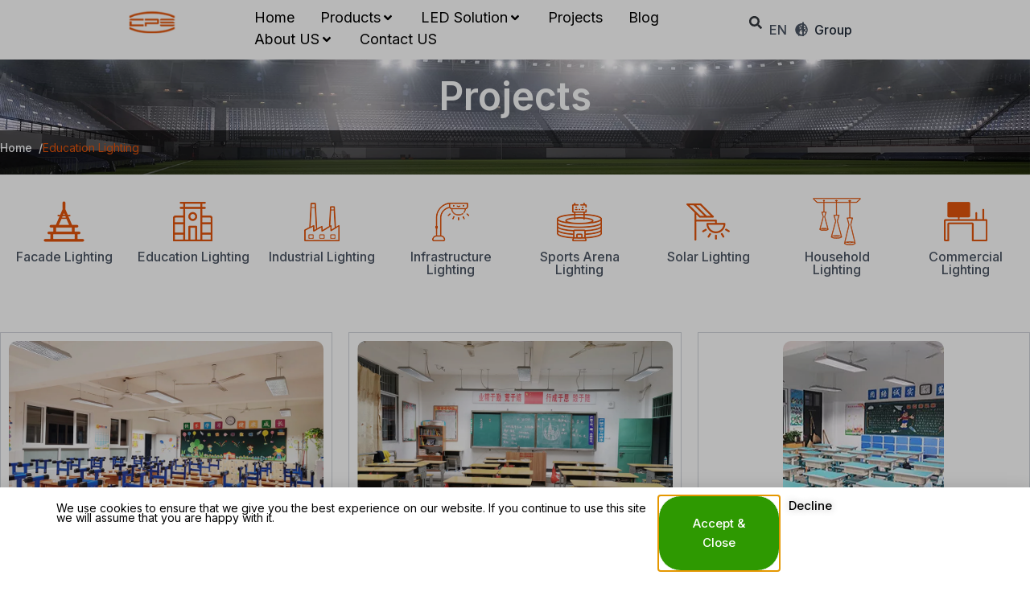

--- FILE ---
content_type: text/html; charset=UTF-8
request_url: https://www.cps-lighting.com/project-category/education-lighting/
body_size: 36908
content:
<!doctype html>
<html lang="en-US" prefix="og: https://ogp.me/ns#">
<head>
	<meta charset="UTF-8">
	<meta name="viewport" content="width=device-width, initial-scale=1">
	<link rel="profile" href="https://gmpg.org/xfn/11">
	
<!-- Search Engine Optimization by Rank Math PRO - https://rankmath.com/ -->
<title>Education Lighting - CPS LIGHTING</title>
<meta name="robots" content="index, follow, max-snippet:-1, max-video-preview:-1, max-image-preview:large"/>
<link rel="canonical" href="https://www.cps-lighting.com/project-category/education-lighting/" />
<meta property="og:locale" content="en_US" />
<meta property="og:type" content="article" />
<meta property="og:title" content="Education Lighting - CPS LIGHTING" />
<meta property="og:url" content="https://www.cps-lighting.com/project-category/education-lighting/" />
<meta property="og:site_name" content="CPS LIGHTING" />
<meta name="twitter:card" content="summary_large_image" />
<meta name="twitter:title" content="Education Lighting - CPS LIGHTING" />
<meta name="twitter:label1" content="Projects" />
<meta name="twitter:data1" content="5" />
<script type="application/ld+json" class="rank-math-schema-pro">{"@context":"https://schema.org","@graph":[{"@type":"Organization","@id":"https://www.cps-lighting.com/#organization","name":"CPS LIGHTING"},{"@type":"WebSite","@id":"https://www.cps-lighting.com/#website","url":"https://www.cps-lighting.com","name":"CPS LIGHTING","publisher":{"@id":"https://www.cps-lighting.com/#organization"},"inLanguage":"en-US"},{"@type":"CollectionPage","@id":"https://www.cps-lighting.com/project-category/education-lighting/#webpage","url":"https://www.cps-lighting.com/project-category/education-lighting/","name":"Education Lighting - CPS LIGHTING","isPartOf":{"@id":"https://www.cps-lighting.com/#website"},"inLanguage":"en-US"}]}</script>
<!-- /Rank Math WordPress SEO plugin -->

<link rel='dns-prefetch' href='//www.googletagmanager.com' />
<link rel="alternate" type="application/rss+xml" title="CPS LIGHTING &raquo; Feed" href="https://www.cps-lighting.com/feed/" />
<link rel="alternate" type="application/rss+xml" title="CPS LIGHTING &raquo; Comments Feed" href="https://www.cps-lighting.com/comments/feed/" />
<link rel="alternate" type="application/rss+xml" title="CPS LIGHTING &raquo; Education Lighting Category Feed" href="https://www.cps-lighting.com/project-category/education-lighting/feed/" />
<script>
window._wpemojiSettings = {"baseUrl":"https:\/\/s.w.org\/images\/core\/emoji\/15.0.3\/72x72\/","ext":".png","svgUrl":"https:\/\/s.w.org\/images\/core\/emoji\/15.0.3\/svg\/","svgExt":".svg","source":{"concatemoji":"https:\/\/www.cps-lighting.com\/wp-includes\/js\/wp-emoji-release.min.js?ver=6.6.2"}};
/*! This file is auto-generated */
!function(i,n){var o,s,e;function c(e){try{var t={supportTests:e,timestamp:(new Date).valueOf()};sessionStorage.setItem(o,JSON.stringify(t))}catch(e){}}function p(e,t,n){e.clearRect(0,0,e.canvas.width,e.canvas.height),e.fillText(t,0,0);var t=new Uint32Array(e.getImageData(0,0,e.canvas.width,e.canvas.height).data),r=(e.clearRect(0,0,e.canvas.width,e.canvas.height),e.fillText(n,0,0),new Uint32Array(e.getImageData(0,0,e.canvas.width,e.canvas.height).data));return t.every(function(e,t){return e===r[t]})}function u(e,t,n){switch(t){case"flag":return n(e,"\ud83c\udff3\ufe0f\u200d\u26a7\ufe0f","\ud83c\udff3\ufe0f\u200b\u26a7\ufe0f")?!1:!n(e,"\ud83c\uddfa\ud83c\uddf3","\ud83c\uddfa\u200b\ud83c\uddf3")&&!n(e,"\ud83c\udff4\udb40\udc67\udb40\udc62\udb40\udc65\udb40\udc6e\udb40\udc67\udb40\udc7f","\ud83c\udff4\u200b\udb40\udc67\u200b\udb40\udc62\u200b\udb40\udc65\u200b\udb40\udc6e\u200b\udb40\udc67\u200b\udb40\udc7f");case"emoji":return!n(e,"\ud83d\udc26\u200d\u2b1b","\ud83d\udc26\u200b\u2b1b")}return!1}function f(e,t,n){var r="undefined"!=typeof WorkerGlobalScope&&self instanceof WorkerGlobalScope?new OffscreenCanvas(300,150):i.createElement("canvas"),a=r.getContext("2d",{willReadFrequently:!0}),o=(a.textBaseline="top",a.font="600 32px Arial",{});return e.forEach(function(e){o[e]=t(a,e,n)}),o}function t(e){var t=i.createElement("script");t.src=e,t.defer=!0,i.head.appendChild(t)}"undefined"!=typeof Promise&&(o="wpEmojiSettingsSupports",s=["flag","emoji"],n.supports={everything:!0,everythingExceptFlag:!0},e=new Promise(function(e){i.addEventListener("DOMContentLoaded",e,{once:!0})}),new Promise(function(t){var n=function(){try{var e=JSON.parse(sessionStorage.getItem(o));if("object"==typeof e&&"number"==typeof e.timestamp&&(new Date).valueOf()<e.timestamp+604800&&"object"==typeof e.supportTests)return e.supportTests}catch(e){}return null}();if(!n){if("undefined"!=typeof Worker&&"undefined"!=typeof OffscreenCanvas&&"undefined"!=typeof URL&&URL.createObjectURL&&"undefined"!=typeof Blob)try{var e="postMessage("+f.toString()+"("+[JSON.stringify(s),u.toString(),p.toString()].join(",")+"));",r=new Blob([e],{type:"text/javascript"}),a=new Worker(URL.createObjectURL(r),{name:"wpTestEmojiSupports"});return void(a.onmessage=function(e){c(n=e.data),a.terminate(),t(n)})}catch(e){}c(n=f(s,u,p))}t(n)}).then(function(e){for(var t in e)n.supports[t]=e[t],n.supports.everything=n.supports.everything&&n.supports[t],"flag"!==t&&(n.supports.everythingExceptFlag=n.supports.everythingExceptFlag&&n.supports[t]);n.supports.everythingExceptFlag=n.supports.everythingExceptFlag&&!n.supports.flag,n.DOMReady=!1,n.readyCallback=function(){n.DOMReady=!0}}).then(function(){return e}).then(function(){var e;n.supports.everything||(n.readyCallback(),(e=n.source||{}).concatemoji?t(e.concatemoji):e.wpemoji&&e.twemoji&&(t(e.twemoji),t(e.wpemoji)))}))}((window,document),window._wpemojiSettings);
</script>
<link rel='stylesheet' id='hello-elementor-theme-style-css' href='https://www.cps-lighting.com/wp-content/themes/hello-elementor/theme.min.css?ver=3.1.1' media='all' />
<link rel='stylesheet' id='jet-menu-hello-css' href='https://www.cps-lighting.com/wp-content/plugins/jet-menu/integration/themes/hello-elementor/assets/css/style.css?ver=2.4.5' media='all' />
<style id='wp-emoji-styles-inline-css'>

	img.wp-smiley, img.emoji {
		display: inline !important;
		border: none !important;
		box-shadow: none !important;
		height: 1em !important;
		width: 1em !important;
		margin: 0 0.07em !important;
		vertical-align: -0.1em !important;
		background: none !important;
		padding: 0 !important;
	}
</style>
<link rel='stylesheet' id='wp-block-library-css' href='https://www.cps-lighting.com/wp-includes/css/dist/block-library/style.min.css?ver=6.6.2' media='all' />
<style id='rank-math-toc-block-style-inline-css'>
.wp-block-rank-math-toc-block nav ol{counter-reset:item}.wp-block-rank-math-toc-block nav ol li{display:block}.wp-block-rank-math-toc-block nav ol li:before{content:counters(item, ".") ". ";counter-increment:item}

</style>
<style id='classic-theme-styles-inline-css'>
/*! This file is auto-generated */
.wp-block-button__link{color:#fff;background-color:#32373c;border-radius:9999px;box-shadow:none;text-decoration:none;padding:calc(.667em + 2px) calc(1.333em + 2px);font-size:1.125em}.wp-block-file__button{background:#32373c;color:#fff;text-decoration:none}
</style>
<style id='global-styles-inline-css'>
:root{--wp--preset--aspect-ratio--square: 1;--wp--preset--aspect-ratio--4-3: 4/3;--wp--preset--aspect-ratio--3-4: 3/4;--wp--preset--aspect-ratio--3-2: 3/2;--wp--preset--aspect-ratio--2-3: 2/3;--wp--preset--aspect-ratio--16-9: 16/9;--wp--preset--aspect-ratio--9-16: 9/16;--wp--preset--color--black: #000000;--wp--preset--color--cyan-bluish-gray: #abb8c3;--wp--preset--color--white: #ffffff;--wp--preset--color--pale-pink: #f78da7;--wp--preset--color--vivid-red: #cf2e2e;--wp--preset--color--luminous-vivid-orange: #ff6900;--wp--preset--color--luminous-vivid-amber: #fcb900;--wp--preset--color--light-green-cyan: #7bdcb5;--wp--preset--color--vivid-green-cyan: #00d084;--wp--preset--color--pale-cyan-blue: #8ed1fc;--wp--preset--color--vivid-cyan-blue: #0693e3;--wp--preset--color--vivid-purple: #9b51e0;--wp--preset--gradient--vivid-cyan-blue-to-vivid-purple: linear-gradient(135deg,rgba(6,147,227,1) 0%,rgb(155,81,224) 100%);--wp--preset--gradient--light-green-cyan-to-vivid-green-cyan: linear-gradient(135deg,rgb(122,220,180) 0%,rgb(0,208,130) 100%);--wp--preset--gradient--luminous-vivid-amber-to-luminous-vivid-orange: linear-gradient(135deg,rgba(252,185,0,1) 0%,rgba(255,105,0,1) 100%);--wp--preset--gradient--luminous-vivid-orange-to-vivid-red: linear-gradient(135deg,rgba(255,105,0,1) 0%,rgb(207,46,46) 100%);--wp--preset--gradient--very-light-gray-to-cyan-bluish-gray: linear-gradient(135deg,rgb(238,238,238) 0%,rgb(169,184,195) 100%);--wp--preset--gradient--cool-to-warm-spectrum: linear-gradient(135deg,rgb(74,234,220) 0%,rgb(151,120,209) 20%,rgb(207,42,186) 40%,rgb(238,44,130) 60%,rgb(251,105,98) 80%,rgb(254,248,76) 100%);--wp--preset--gradient--blush-light-purple: linear-gradient(135deg,rgb(255,206,236) 0%,rgb(152,150,240) 100%);--wp--preset--gradient--blush-bordeaux: linear-gradient(135deg,rgb(254,205,165) 0%,rgb(254,45,45) 50%,rgb(107,0,62) 100%);--wp--preset--gradient--luminous-dusk: linear-gradient(135deg,rgb(255,203,112) 0%,rgb(199,81,192) 50%,rgb(65,88,208) 100%);--wp--preset--gradient--pale-ocean: linear-gradient(135deg,rgb(255,245,203) 0%,rgb(182,227,212) 50%,rgb(51,167,181) 100%);--wp--preset--gradient--electric-grass: linear-gradient(135deg,rgb(202,248,128) 0%,rgb(113,206,126) 100%);--wp--preset--gradient--midnight: linear-gradient(135deg,rgb(2,3,129) 0%,rgb(40,116,252) 100%);--wp--preset--font-size--small: 13px;--wp--preset--font-size--medium: 20px;--wp--preset--font-size--large: 36px;--wp--preset--font-size--x-large: 42px;--wp--preset--spacing--20: 0.44rem;--wp--preset--spacing--30: 0.67rem;--wp--preset--spacing--40: 1rem;--wp--preset--spacing--50: 1.5rem;--wp--preset--spacing--60: 2.25rem;--wp--preset--spacing--70: 3.38rem;--wp--preset--spacing--80: 5.06rem;--wp--preset--shadow--natural: 6px 6px 9px rgba(0, 0, 0, 0.2);--wp--preset--shadow--deep: 12px 12px 50px rgba(0, 0, 0, 0.4);--wp--preset--shadow--sharp: 6px 6px 0px rgba(0, 0, 0, 0.2);--wp--preset--shadow--outlined: 6px 6px 0px -3px rgba(255, 255, 255, 1), 6px 6px rgba(0, 0, 0, 1);--wp--preset--shadow--crisp: 6px 6px 0px rgba(0, 0, 0, 1);}:where(.is-layout-flex){gap: 0.5em;}:where(.is-layout-grid){gap: 0.5em;}body .is-layout-flex{display: flex;}.is-layout-flex{flex-wrap: wrap;align-items: center;}.is-layout-flex > :is(*, div){margin: 0;}body .is-layout-grid{display: grid;}.is-layout-grid > :is(*, div){margin: 0;}:where(.wp-block-columns.is-layout-flex){gap: 2em;}:where(.wp-block-columns.is-layout-grid){gap: 2em;}:where(.wp-block-post-template.is-layout-flex){gap: 1.25em;}:where(.wp-block-post-template.is-layout-grid){gap: 1.25em;}.has-black-color{color: var(--wp--preset--color--black) !important;}.has-cyan-bluish-gray-color{color: var(--wp--preset--color--cyan-bluish-gray) !important;}.has-white-color{color: var(--wp--preset--color--white) !important;}.has-pale-pink-color{color: var(--wp--preset--color--pale-pink) !important;}.has-vivid-red-color{color: var(--wp--preset--color--vivid-red) !important;}.has-luminous-vivid-orange-color{color: var(--wp--preset--color--luminous-vivid-orange) !important;}.has-luminous-vivid-amber-color{color: var(--wp--preset--color--luminous-vivid-amber) !important;}.has-light-green-cyan-color{color: var(--wp--preset--color--light-green-cyan) !important;}.has-vivid-green-cyan-color{color: var(--wp--preset--color--vivid-green-cyan) !important;}.has-pale-cyan-blue-color{color: var(--wp--preset--color--pale-cyan-blue) !important;}.has-vivid-cyan-blue-color{color: var(--wp--preset--color--vivid-cyan-blue) !important;}.has-vivid-purple-color{color: var(--wp--preset--color--vivid-purple) !important;}.has-black-background-color{background-color: var(--wp--preset--color--black) !important;}.has-cyan-bluish-gray-background-color{background-color: var(--wp--preset--color--cyan-bluish-gray) !important;}.has-white-background-color{background-color: var(--wp--preset--color--white) !important;}.has-pale-pink-background-color{background-color: var(--wp--preset--color--pale-pink) !important;}.has-vivid-red-background-color{background-color: var(--wp--preset--color--vivid-red) !important;}.has-luminous-vivid-orange-background-color{background-color: var(--wp--preset--color--luminous-vivid-orange) !important;}.has-luminous-vivid-amber-background-color{background-color: var(--wp--preset--color--luminous-vivid-amber) !important;}.has-light-green-cyan-background-color{background-color: var(--wp--preset--color--light-green-cyan) !important;}.has-vivid-green-cyan-background-color{background-color: var(--wp--preset--color--vivid-green-cyan) !important;}.has-pale-cyan-blue-background-color{background-color: var(--wp--preset--color--pale-cyan-blue) !important;}.has-vivid-cyan-blue-background-color{background-color: var(--wp--preset--color--vivid-cyan-blue) !important;}.has-vivid-purple-background-color{background-color: var(--wp--preset--color--vivid-purple) !important;}.has-black-border-color{border-color: var(--wp--preset--color--black) !important;}.has-cyan-bluish-gray-border-color{border-color: var(--wp--preset--color--cyan-bluish-gray) !important;}.has-white-border-color{border-color: var(--wp--preset--color--white) !important;}.has-pale-pink-border-color{border-color: var(--wp--preset--color--pale-pink) !important;}.has-vivid-red-border-color{border-color: var(--wp--preset--color--vivid-red) !important;}.has-luminous-vivid-orange-border-color{border-color: var(--wp--preset--color--luminous-vivid-orange) !important;}.has-luminous-vivid-amber-border-color{border-color: var(--wp--preset--color--luminous-vivid-amber) !important;}.has-light-green-cyan-border-color{border-color: var(--wp--preset--color--light-green-cyan) !important;}.has-vivid-green-cyan-border-color{border-color: var(--wp--preset--color--vivid-green-cyan) !important;}.has-pale-cyan-blue-border-color{border-color: var(--wp--preset--color--pale-cyan-blue) !important;}.has-vivid-cyan-blue-border-color{border-color: var(--wp--preset--color--vivid-cyan-blue) !important;}.has-vivid-purple-border-color{border-color: var(--wp--preset--color--vivid-purple) !important;}.has-vivid-cyan-blue-to-vivid-purple-gradient-background{background: var(--wp--preset--gradient--vivid-cyan-blue-to-vivid-purple) !important;}.has-light-green-cyan-to-vivid-green-cyan-gradient-background{background: var(--wp--preset--gradient--light-green-cyan-to-vivid-green-cyan) !important;}.has-luminous-vivid-amber-to-luminous-vivid-orange-gradient-background{background: var(--wp--preset--gradient--luminous-vivid-amber-to-luminous-vivid-orange) !important;}.has-luminous-vivid-orange-to-vivid-red-gradient-background{background: var(--wp--preset--gradient--luminous-vivid-orange-to-vivid-red) !important;}.has-very-light-gray-to-cyan-bluish-gray-gradient-background{background: var(--wp--preset--gradient--very-light-gray-to-cyan-bluish-gray) !important;}.has-cool-to-warm-spectrum-gradient-background{background: var(--wp--preset--gradient--cool-to-warm-spectrum) !important;}.has-blush-light-purple-gradient-background{background: var(--wp--preset--gradient--blush-light-purple) !important;}.has-blush-bordeaux-gradient-background{background: var(--wp--preset--gradient--blush-bordeaux) !important;}.has-luminous-dusk-gradient-background{background: var(--wp--preset--gradient--luminous-dusk) !important;}.has-pale-ocean-gradient-background{background: var(--wp--preset--gradient--pale-ocean) !important;}.has-electric-grass-gradient-background{background: var(--wp--preset--gradient--electric-grass) !important;}.has-midnight-gradient-background{background: var(--wp--preset--gradient--midnight) !important;}.has-small-font-size{font-size: var(--wp--preset--font-size--small) !important;}.has-medium-font-size{font-size: var(--wp--preset--font-size--medium) !important;}.has-large-font-size{font-size: var(--wp--preset--font-size--large) !important;}.has-x-large-font-size{font-size: var(--wp--preset--font-size--x-large) !important;}
:where(.wp-block-post-template.is-layout-flex){gap: 1.25em;}:where(.wp-block-post-template.is-layout-grid){gap: 1.25em;}
:where(.wp-block-columns.is-layout-flex){gap: 2em;}:where(.wp-block-columns.is-layout-grid){gap: 2em;}
:root :where(.wp-block-pullquote){font-size: 1.5em;line-height: 1.6;}
</style>
<link rel='stylesheet' id='woocommerce-layout-css' href='https://www.cps-lighting.com/wp-content/plugins/woocommerce/assets/css/woocommerce-layout.css?ver=9.0.0' media='all' />
<link rel='stylesheet' id='woocommerce-smallscreen-css' href='https://www.cps-lighting.com/wp-content/plugins/woocommerce/assets/css/woocommerce-smallscreen.css?ver=9.0.0' media='only screen and (max-width: 768px)' />
<link rel='stylesheet' id='woocommerce-general-css' href='https://www.cps-lighting.com/wp-content/plugins/woocommerce/assets/css/woocommerce.css?ver=9.0.0' media='all' />
<style id='woocommerce-inline-inline-css'>
.woocommerce form .form-row .required { visibility: visible; }
</style>
<link rel='stylesheet' id='iksm-public-style-css' href='https://www.cps-lighting.com/wp-content/plugins/iks-menu-pro/assets/css/public.css?ver=1.11.3' media='all' />
<link rel='stylesheet' id='hello-elementor-css' href='https://www.cps-lighting.com/wp-content/themes/hello-elementor/style.min.css?ver=3.1.1' media='all' />
<link rel='stylesheet' id='hello-elementor-header-footer-css' href='https://www.cps-lighting.com/wp-content/themes/hello-elementor/header-footer.min.css?ver=3.1.1' media='all' />
<link rel='stylesheet' id='elementor-frontend-css' href='https://www.cps-lighting.com/wp-content/plugins/elementor/assets/css/frontend-lite.min.css?ver=3.22.1' media='all' />
<link rel='stylesheet' id='elementor-post-8-css' href='https://www.cps-lighting.com/wp-content/uploads/elementor/css/post-8.css?ver=1729061819' media='all' />
<link rel='stylesheet' id='jet-menu-public-styles-css' href='https://www.cps-lighting.com/wp-content/plugins/jet-menu/assets/public/css/public.css?ver=2.4.5' media='all' />
<link rel='stylesheet' id='swiper-css' href='https://www.cps-lighting.com/wp-content/plugins/elementor/assets/lib/swiper/v8/css/swiper.min.css?ver=8.4.5' media='all' />
<link rel='stylesheet' id='dashicons-css' href='https://www.cps-lighting.com/wp-includes/css/dashicons.min.css?ver=6.6.2' media='all' />
<link rel='stylesheet' id='elementor-pro-css' href='https://www.cps-lighting.com/wp-content/plugins/elementor-pro/assets/css/frontend-lite.min.css?ver=3.21.0' media='all' />
<link rel='stylesheet' id='elementor-global-css' href='https://www.cps-lighting.com/wp-content/uploads/elementor/css/global.css?ver=1729061820' media='all' />
<link rel='stylesheet' id='elementor-post-12096-css' href='https://www.cps-lighting.com/wp-content/uploads/elementor/css/post-12096.css?ver=1733227560' media='all' />
<link rel='stylesheet' id='elementor-post-10619-css' href='https://www.cps-lighting.com/wp-content/uploads/elementor/css/post-10619.css?ver=1729061820' media='all' />
<link rel='stylesheet' id='elementor-post-401-css' href='https://www.cps-lighting.com/wp-content/uploads/elementor/css/post-401.css?ver=1729077989' media='all' />
<link rel='stylesheet' id='elementor-post-12507-css' href='https://www.cps-lighting.com/wp-content/uploads/elementor/css/post-12507.css?ver=1729061820' media='all' />
<link rel='stylesheet' id='google-fonts-1-css' href='https://fonts.googleapis.com/css?family=Inter%3A100%2C100italic%2C200%2C200italic%2C300%2C300italic%2C400%2C400italic%2C500%2C500italic%2C600%2C600italic%2C700%2C700italic%2C800%2C800italic%2C900%2C900italic&#038;display=swap&#038;ver=6.6.2' media='all' />
<link rel="preconnect" href="https://fonts.gstatic.com/" crossorigin><script id="woocommerce-google-analytics-integration-gtag-js-after">
/* Google Analytics for WooCommerce (gtag.js) */
					window.dataLayer = window.dataLayer || [];
					function gtag(){dataLayer.push(arguments);}
					// Set up default consent state.
					for ( const mode of [{"analytics_storage":"denied","ad_storage":"denied","ad_user_data":"denied","ad_personalization":"denied","region":["AT","BE","BG","HR","CY","CZ","DK","EE","FI","FR","DE","GR","HU","IS","IE","IT","LV","LI","LT","LU","MT","NL","NO","PL","PT","RO","SK","SI","ES","SE","GB","CH"]}] || [] ) {
						gtag( "consent", "default", { "wait_for_update": 500, ...mode } );
					}
					gtag("js", new Date());
					gtag("set", "developer_id.dOGY3NW", true);
					gtag("config", "G-BSZ6Q63QYC", {"track_404":true,"allow_google_signals":true,"logged_in":false,"linker":{"domains":[],"allow_incoming":false},"custom_map":{"dimension1":"logged_in"}});
</script>
<script src="https://www.cps-lighting.com/wp-includes/js/jquery/jquery.min.js?ver=3.7.1" id="jquery-core-js"></script>
<script src="https://www.cps-lighting.com/wp-includes/js/jquery/jquery-migrate.min.js?ver=3.4.1" id="jquery-migrate-js"></script>
<script src="https://www.cps-lighting.com/wp-content/plugins/woocommerce/assets/js/jquery-blockui/jquery.blockUI.min.js?ver=2.7.0-wc.9.0.0" id="jquery-blockui-js" defer data-wp-strategy="defer"></script>
<script id="wc-add-to-cart-js-extra">
var wc_add_to_cart_params = {"ajax_url":"\/wp-admin\/admin-ajax.php","wc_ajax_url":"\/?wc-ajax=%%endpoint%%","i18n_view_cart":"View cart","cart_url":"https:\/\/www.cps-lighting.com","is_cart":"","cart_redirect_after_add":"no"};
</script>
<script src="https://www.cps-lighting.com/wp-content/plugins/woocommerce/assets/js/frontend/add-to-cart.min.js?ver=9.0.0" id="wc-add-to-cart-js" defer data-wp-strategy="defer"></script>
<script src="https://www.cps-lighting.com/wp-content/plugins/woocommerce/assets/js/js-cookie/js.cookie.min.js?ver=2.1.4-wc.9.0.0" id="js-cookie-js" defer data-wp-strategy="defer"></script>
<script id="woocommerce-js-extra">
var woocommerce_params = {"ajax_url":"\/wp-admin\/admin-ajax.php","wc_ajax_url":"\/?wc-ajax=%%endpoint%%"};
</script>
<script src="https://www.cps-lighting.com/wp-content/plugins/woocommerce/assets/js/frontend/woocommerce.min.js?ver=9.0.0" id="woocommerce-js" defer data-wp-strategy="defer"></script>
<script src="https://www.cps-lighting.com/wp-content/plugins/iks-menu-pro/assets/js/public.js?ver=1.11.3" id="iksm-public-script-js"></script>
<script src="https://www.cps-lighting.com/wp-content/plugins/iks-menu-pro/assets/js/menu.js?ver=1.11.3" id="iksm-menu-script-js"></script>
<link rel="https://api.w.org/" href="https://www.cps-lighting.com/wp-json/" /><link rel="alternate" title="JSON" type="application/json" href="https://www.cps-lighting.com/wp-json/wp/v2/project-category/20" /><link rel="EditURI" type="application/rsd+xml" title="RSD" href="https://www.cps-lighting.com/xmlrpc.php?rsd" />
<meta name="generator" content="WordPress 6.6.2" />
<meta name="generator" content="webp-uploads 2.0.1">
<style type="text/css" id="iksm-dynamic-style"></style>	<noscript><style>.woocommerce-product-gallery{ opacity: 1 !important; }</style></noscript>
	<meta name="generator" content="Elementor 3.22.1; features: e_optimized_assets_loading, e_optimized_css_loading, e_font_icon_svg, additional_custom_breakpoints, e_optimized_control_loading, e_lazyload; settings: css_print_method-external, google_font-enabled, font_display-swap">
<!-- Google tag (gtag.js) -->
<script async src="https://www.googletagmanager.com/gtag/js?id=AW-11463324635"></script>
<script>
 window.dataLayer = window.dataLayer || [];
 function gtag() { dataLayer.push(arguments); }
 gtag('js', new Date());


 gtag('config', 'AW-11463324635', { 'allow_enhanced_conversions': true });
</script>


<!-- Event snippet for 联系我们 conversion page -->
<script>
 window.addEventListener('load', function (event) {
   document.querySelectorAll('[type="submit"]').forEach(function (e) {
     e.addEventListener('click', function () {
       var mailformat = /^\w+([\.-]?\w+)@\w+([\.-]?\w+)(\.\w{2,3})+$/;
       var name = document.querySelector('[name="username"]').value;
       var email = document.querySelector('[name="email"]').value;
       var product = document.querySelector('[name="product"]').value;
       if (name != "" && product != "" && email.match(mailformat) != null) {
         gtag('set', 'user_data', { 'email': email });
         gtag('event', 'conversion', { 'send_to': 'AW-11463324635/mGr8CLXHrZ0ZENvnkdoq' });
       }
     });
   });
 });
</script>

<script type="text/javascript">
    (function(c,l,a,r,i,t,y){
        c[a]=c[a]||function(){(c[a].q=c[a].q||[]).push(arguments)};
        t=l.createElement(r);t.async=1;t.src="https://www.clarity.ms/tag/"+i;
        y=l.getElementsByTagName(r)[0];y.parentNode.insertBefore(t,y);
    })(window, document, "clarity", "script", "mhfxgpnzeh");
</script>
<link rel="preconnect" href="//code.tidio.co">			<style>
				.e-con.e-parent:nth-of-type(n+4):not(.e-lazyloaded):not(.e-no-lazyload),
				.e-con.e-parent:nth-of-type(n+4):not(.e-lazyloaded):not(.e-no-lazyload) * {
					background-image: none !important;
				}
				@media screen and (max-height: 1024px) {
					.e-con.e-parent:nth-of-type(n+3):not(.e-lazyloaded):not(.e-no-lazyload),
					.e-con.e-parent:nth-of-type(n+3):not(.e-lazyloaded):not(.e-no-lazyload) * {
						background-image: none !important;
					}
				}
				@media screen and (max-height: 640px) {
					.e-con.e-parent:nth-of-type(n+2):not(.e-lazyloaded):not(.e-no-lazyload),
					.e-con.e-parent:nth-of-type(n+2):not(.e-lazyloaded):not(.e-no-lazyload) * {
						background-image: none !important;
					}
				}
			</style>
			<script id="google_gtagjs" src="https://www.cps-lighting.com/?local_ga_js=004aeb4ce97bbec1843ab97a01b75a6f" async></script>
<script id="google_gtagjs-inline">
window.dataLayer = window.dataLayer || [];function gtag(){dataLayer.push(arguments);}gtag('js', new Date());gtag('config', 'G-BSZ6Q63QYC', {'anonymize_ip': true} );
</script>
<link rel="icon" href="https://www.cps-lighting.com/wp-content/uploads/2023/12/cpslighting_-1.png" sizes="32x32" />
<link rel="icon" href="https://www.cps-lighting.com/wp-content/uploads/2023/12/cpslighting_-1.png" sizes="192x192" />
<link rel="apple-touch-icon" href="https://www.cps-lighting.com/wp-content/uploads/2023/12/cpslighting_-1.png" />
<meta name="msapplication-TileImage" content="https://www.cps-lighting.com/wp-content/uploads/2023/12/cpslighting_-1.png" />
		<style id="wp-custom-css">
			li {
  margin-bottom: 0.2em; /* Adjust the value for desired space */
}		</style>
		</head>
<body class="archive tax-project-category term-education-lighting term-20 wp-custom-logo theme-hello-elementor woocommerce-no-js iconic-woothumbs-hello-elementor jet-mega-menu-location elementor-default elementor-template-full-width elementor-kit-8 elementor-page-401">

<style>

.project-category-item .active-img{
	display: none;
}
.project-category-item:hover .active-img{
	display: block;
}
.project-category-item:hover .show-img{
	display: none;
}

.project-category-item:hover .project-category-title .elementor-heading-title{
	color: #FFFFFF !important;
}
.project-category-item:hover{
	background:#E3540B;
}
</style>

<a class="skip-link screen-reader-text" href="#content">Skip to content</a>

		<div data-elementor-type="header" data-elementor-id="12096" class="elementor elementor-12096 elementor-location-header" data-elementor-post-type="elementor_library">
			<header data-dce-background-color="#FFFFFF" class="elementor-element elementor-element-2115c5f elementor-hidden-tablet elementor-hidden-mobile e-con-full e-flex e-con e-parent" data-id="2115c5f" data-element_type="container" data-settings="{&quot;sticky&quot;:&quot;top&quot;,&quot;animation&quot;:&quot;none&quot;,&quot;background_background&quot;:&quot;classic&quot;,&quot;sticky_on&quot;:[&quot;desktop&quot;,&quot;tablet&quot;],&quot;sticky_offset&quot;:0,&quot;sticky_effects_offset&quot;:0}">
				<div class="elementor-element elementor-element-bc70cbc elementor-widget__width-initial elementor-widget elementor-widget-theme-site-logo elementor-widget-image" data-id="bc70cbc" data-element_type="widget" data-widget_type="theme-site-logo.default">
				<div class="elementor-widget-container">
			<style>/*! elementor - v3.22.0 - 17-06-2024 */
.elementor-widget-image{text-align:center}.elementor-widget-image a{display:inline-block}.elementor-widget-image a img[src$=".svg"]{width:48px}.elementor-widget-image img{vertical-align:middle;display:inline-block}</style>						<a href="https://www.cps-lighting.com">
			<img src="https://www.cps-lighting.com/wp-content/uploads/elementor/thumbs/cpslighting_-1-qgepk7ajukxvdphx4mngd7gz5390kap50p4nk1dt5i.png" title="cps lighting logo" alt="cps lighting logo" loading="lazy" />				</a>
									</div>
				</div>
				<div class="elementor-element elementor-element-0d3cf64 elementor-widget__width-initial elementor-widget elementor-widget-spacer" data-id="0d3cf64" data-element_type="widget" data-widget_type="spacer.default">
				<div class="elementor-widget-container">
			<style>/*! elementor - v3.22.0 - 17-06-2024 */
.elementor-column .elementor-spacer-inner{height:var(--spacer-size)}.e-con{--container-widget-width:100%}.e-con-inner>.elementor-widget-spacer,.e-con>.elementor-widget-spacer{width:var(--container-widget-width,var(--spacer-size));--align-self:var(--container-widget-align-self,initial);--flex-shrink:0}.e-con-inner>.elementor-widget-spacer>.elementor-widget-container,.e-con>.elementor-widget-spacer>.elementor-widget-container{height:100%;width:100%}.e-con-inner>.elementor-widget-spacer>.elementor-widget-container>.elementor-spacer,.e-con>.elementor-widget-spacer>.elementor-widget-container>.elementor-spacer{height:100%}.e-con-inner>.elementor-widget-spacer>.elementor-widget-container>.elementor-spacer>.elementor-spacer-inner,.e-con>.elementor-widget-spacer>.elementor-widget-container>.elementor-spacer>.elementor-spacer-inner{height:var(--container-widget-height,var(--spacer-size))}.e-con-inner>.elementor-widget-spacer.elementor-widget-empty,.e-con>.elementor-widget-spacer.elementor-widget-empty{position:relative;min-height:22px;min-width:22px}.e-con-inner>.elementor-widget-spacer.elementor-widget-empty .elementor-widget-empty-icon,.e-con>.elementor-widget-spacer.elementor-widget-empty .elementor-widget-empty-icon{position:absolute;top:0;bottom:0;left:0;right:0;margin:auto;padding:0;width:22px;height:22px}</style>		<div class="elementor-spacer">
			<div class="elementor-spacer-inner"></div>
		</div>
				</div>
				</div>
				<div class="elementor-element elementor-element-95a8b96 elementor-widget__width-initial elementor-widget elementor-widget-jet-mega-menu" data-id="95a8b96" data-element_type="widget" data-widget_type="jet-mega-menu.default">
				<div class="elementor-widget-container">
			<div class="jet-mega-menu jet-mega-menu--layout-horizontal jet-mega-menu--sub-position-right jet-mega-menu--dropdown-layout-default jet-mega-menu--dropdown-position-right jet-mega-menu--animation-fade jet-mega-menu--location-elementor    jet-mega-menu--fill-svg-icons" data-settings='{"menuId":"17","menuUniqId":"696ccea7a0851","rollUp":false,"megaAjaxLoad":false,"layout":"horizontal","subEvent":"hover","mouseLeaveDelay":500,"subTrigger":"item","subPosition":"right","megaWidthType":"selector","megaWidthSelector":".elementor-location-header","breakpoint":768}'><div class="jet-mega-menu-toggle" role="button" tabindex="0" aria-label="Open/Close Menu"><div class="jet-mega-menu-toggle-icon jet-mega-menu-toggle-icon--default-state"><svg class="e-font-icon-svg e-fas-bars" viewBox="0 0 448 512" xmlns="http://www.w3.org/2000/svg"><path d="M16 132h416c8.837 0 16-7.163 16-16V76c0-8.837-7.163-16-16-16H16C7.163 60 0 67.163 0 76v40c0 8.837 7.163 16 16 16zm0 160h416c8.837 0 16-7.163 16-16v-40c0-8.837-7.163-16-16-16H16c-8.837 0-16 7.163-16 16v40c0 8.837 7.163 16 16 16zm0 160h416c8.837 0 16-7.163 16-16v-40c0-8.837-7.163-16-16-16H16c-8.837 0-16 7.163-16 16v40c0 8.837 7.163 16 16 16z"></path></svg></div><div class="jet-mega-menu-toggle-icon jet-mega-menu-toggle-icon--opened-state"><svg class="e-font-icon-svg e-fas-times" viewBox="0 0 352 512" xmlns="http://www.w3.org/2000/svg"><path d="M242.72 256l100.07-100.07c12.28-12.28 12.28-32.19 0-44.48l-22.24-22.24c-12.28-12.28-32.19-12.28-44.48 0L176 189.28 75.93 89.21c-12.28-12.28-32.19-12.28-44.48 0L9.21 111.45c-12.28 12.28-12.28 32.19 0 44.48L109.28 256 9.21 356.07c-12.28 12.28-12.28 32.19 0 44.48l22.24 22.24c12.28 12.28 32.2 12.28 44.48 0L176 322.72l100.07 100.07c12.28 12.28 32.2 12.28 44.48 0l22.24-22.24c12.28-12.28 12.28-32.19 0-44.48L242.72 256z"></path></svg></div></div><nav class="jet-mega-menu-container" aria-label="Main nav"><ul class="jet-mega-menu-list"><li id="jet-mega-menu-item-40" class="jet-mega-menu-item jet-mega-menu-item-type-post_type jet-mega-menu-item-object-page jet-mega-menu-item-home jet-mega-menu-item--default jet-mega-menu-item--top-level jet-mega-menu-item-40"><div class="jet-mega-menu-item__inner" tabindex="0" aria-label="Home"><a href="https://www.cps-lighting.com/" class="jet-mega-menu-item__link jet-mega-menu-item__link--top-level"><div class="jet-mega-menu-item__title"><div class="jet-mega-menu-item__label">Home</div></div></a></div></li>
<li id="jet-mega-menu-item-43" class="jet-mega-menu-item jet-mega-menu-item-type-post_type jet-mega-menu-item-object-page jet-mega-menu-item--mega jet-mega-menu-item-has-children jet-mega-menu-item--top-level jet-mega-menu-item-43"><div class="jet-mega-menu-item__inner" tabindex="0" aria-label="Products"><a href="https://www.cps-lighting.com/products/" class="jet-mega-menu-item__link jet-mega-menu-item__link--top-level"><div class="jet-mega-menu-item__title"><div class="jet-mega-menu-item__label">Products</div></div></a><div class="jet-mega-menu-item__dropdown"><svg class="e-font-icon-svg e-fas-angle-down" viewBox="0 0 320 512" xmlns="http://www.w3.org/2000/svg"><path d="M143 352.3L7 216.3c-9.4-9.4-9.4-24.6 0-33.9l22.6-22.6c9.4-9.4 24.6-9.4 33.9 0l96.4 96.4 96.4-96.4c9.4-9.4 24.6-9.4 33.9 0l22.6 22.6c9.4 9.4 9.4 24.6 0 33.9l-136 136c-9.2 9.4-24.4 9.4-33.8 0z"></path></svg></div></div><div class="jet-mega-menu-mega-container" data-template-id="12105" data-template-content="elementor" data-position="default"><div class="jet-mega-menu-mega-container__inner"><style>.elementor-12105 .elementor-element.elementor-element-d27bcf2{--display:flex;--flex-direction:row;--container-widget-width:initial;--container-widget-height:100%;--container-widget-flex-grow:1;--container-widget-align-self:stretch;--flex-wrap-mobile:wrap;--gap:0px 0px;--background-transition:0.3s;--padding-top:5px;--padding-bottom:20px;--padding-left:0px;--padding-right:0px;}.elementor-12105 .elementor-element.elementor-element-d27bcf2, .elementor-12105 .elementor-element.elementor-element-d27bcf2::before{--border-transition:0.3s;}.elementor-12105 .elementor-element.elementor-element-971c378{--display:flex;--flex-direction:column;--container-widget-width:100%;--container-widget-height:initial;--container-widget-flex-grow:0;--container-widget-align-self:initial;--flex-wrap-mobile:wrap;--gap:10px 10px;--background-transition:0.3s;}.elementor-12105 .elementor-element.elementor-element-971c378.e-con{--flex-grow:0;--flex-shrink:0;}.elementor-12105 .elementor-element.elementor-element-3933d44 > .elementor-widget-container{margin:0px 0px 0px 0px;padding:0px 0px 0px 0px;}.elementor-12105 .elementor-element.elementor-element-3933d44 .elementor-heading-title{color:var( --e-global-color-9ec4752 );font-size:20px;font-weight:600;}.elementor-12105 .elementor-element.elementor-element-20de058{--display:grid;--e-con-grid-template-columns:repeat(3, 1fr);--e-con-grid-template-rows:repeat(2, 1fr);--gap:20px 5px;--grid-auto-flow:row;--background-transition:0.3s;}.elementor-12105 .elementor-element.elementor-element-05e3ee5{--display:flex;--flex-direction:row;--container-widget-width:initial;--container-widget-height:100%;--container-widget-flex-grow:1;--container-widget-align-self:stretch;--flex-wrap-mobile:wrap;--gap:5px 5px;--background-transition:0.3s;}.elementor-12105 .elementor-element.elementor-element-af5fc63{width:var( --container-widget-width, 40% );max-width:40%;--container-widget-width:40%;--container-widget-flex-grow:0;text-align:left;}.elementor-12105 .elementor-element.elementor-element-af5fc63 img{width:100%;}.elementor-12105 .elementor-element.elementor-element-1377056{--display:flex;--gap:5px 5px;--background-transition:0.3s;--margin-top:0px;--margin-bottom:0px;--margin-left:0px;--margin-right:0px;--padding-top:0px;--padding-bottom:0px;--padding-left:0px;--padding-right:0px;}.elementor-12105 .elementor-element.elementor-element-28adadf > .elementor-widget-container{margin:0px 0px 0px 0px;padding:5px 0px 5px 0px;}.elementor-12105 .elementor-element.elementor-element-28adadf .elementor-heading-title{color:var( --e-global-color-9ec4752 );font-size:16px;font-weight:600;line-height:15px;}.elementor-12105 .elementor-element.elementor-element-2cbdaff .elementor-icon-list-items:not(.elementor-inline-items) .elementor-icon-list-item:not(:last-child){padding-bottom:calc(7px/2);}.elementor-12105 .elementor-element.elementor-element-2cbdaff .elementor-icon-list-items:not(.elementor-inline-items) .elementor-icon-list-item:not(:first-child){margin-top:calc(7px/2);}.elementor-12105 .elementor-element.elementor-element-2cbdaff .elementor-icon-list-items.elementor-inline-items .elementor-icon-list-item{margin-right:calc(7px/2);margin-left:calc(7px/2);}.elementor-12105 .elementor-element.elementor-element-2cbdaff .elementor-icon-list-items.elementor-inline-items{margin-right:calc(-7px/2);margin-left:calc(-7px/2);}body.rtl .elementor-12105 .elementor-element.elementor-element-2cbdaff .elementor-icon-list-items.elementor-inline-items .elementor-icon-list-item:after{left:calc(-7px/2);}body:not(.rtl) .elementor-12105 .elementor-element.elementor-element-2cbdaff .elementor-icon-list-items.elementor-inline-items .elementor-icon-list-item:after{right:calc(-7px/2);}.elementor-12105 .elementor-element.elementor-element-2cbdaff .elementor-icon-list-icon i{transition:color 0.3s;}.elementor-12105 .elementor-element.elementor-element-2cbdaff .elementor-icon-list-icon svg{transition:fill 0.3s;}.elementor-12105 .elementor-element.elementor-element-2cbdaff{--e-icon-list-icon-size:14px;--icon-vertical-offset:0px;}.elementor-12105 .elementor-element.elementor-element-2cbdaff .elementor-icon-list-item > .elementor-icon-list-text, .elementor-12105 .elementor-element.elementor-element-2cbdaff .elementor-icon-list-item > a{font-size:15px;}.elementor-12105 .elementor-element.elementor-element-2cbdaff .elementor-icon-list-item:hover .elementor-icon-list-text{color:var( --e-global-color-accent );}.elementor-12105 .elementor-element.elementor-element-2cbdaff .elementor-icon-list-text{transition:color 0.3s;}.elementor-12105 .elementor-element.elementor-element-efeb022{--display:flex;--flex-direction:row;--container-widget-width:initial;--container-widget-height:100%;--container-widget-flex-grow:1;--container-widget-align-self:stretch;--flex-wrap-mobile:wrap;--gap:5px 5px;--background-transition:0.3s;}.elementor-12105 .elementor-element.elementor-element-9622ca5{width:var( --container-widget-width, 40% );max-width:40%;--container-widget-width:40%;--container-widget-flex-grow:0;text-align:left;}.elementor-12105 .elementor-element.elementor-element-9622ca5 img{width:100%;}.elementor-12105 .elementor-element.elementor-element-f7bca0a{--display:flex;--gap:5px 5px;--background-transition:0.3s;--margin-top:0px;--margin-bottom:0px;--margin-left:0px;--margin-right:0px;--padding-top:0px;--padding-bottom:0px;--padding-left:0px;--padding-right:0px;}.elementor-12105 .elementor-element.elementor-element-d086c8d > .elementor-widget-container{margin:0px 0px 0px 0px;padding:5px 0px 5px 0px;}.elementor-12105 .elementor-element.elementor-element-d086c8d .elementor-heading-title{color:#000000;font-size:16px;font-weight:600;line-height:15px;}.elementor-12105 .elementor-element.elementor-element-c75211c .elementor-icon-list-items:not(.elementor-inline-items) .elementor-icon-list-item:not(:last-child){padding-bottom:calc(7px/2);}.elementor-12105 .elementor-element.elementor-element-c75211c .elementor-icon-list-items:not(.elementor-inline-items) .elementor-icon-list-item:not(:first-child){margin-top:calc(7px/2);}.elementor-12105 .elementor-element.elementor-element-c75211c .elementor-icon-list-items.elementor-inline-items .elementor-icon-list-item{margin-right:calc(7px/2);margin-left:calc(7px/2);}.elementor-12105 .elementor-element.elementor-element-c75211c .elementor-icon-list-items.elementor-inline-items{margin-right:calc(-7px/2);margin-left:calc(-7px/2);}body.rtl .elementor-12105 .elementor-element.elementor-element-c75211c .elementor-icon-list-items.elementor-inline-items .elementor-icon-list-item:after{left:calc(-7px/2);}body:not(.rtl) .elementor-12105 .elementor-element.elementor-element-c75211c .elementor-icon-list-items.elementor-inline-items .elementor-icon-list-item:after{right:calc(-7px/2);}.elementor-12105 .elementor-element.elementor-element-c75211c .elementor-icon-list-icon i{transition:color 0.3s;}.elementor-12105 .elementor-element.elementor-element-c75211c .elementor-icon-list-icon svg{transition:fill 0.3s;}.elementor-12105 .elementor-element.elementor-element-c75211c{--e-icon-list-icon-size:14px;--icon-vertical-offset:0px;}.elementor-12105 .elementor-element.elementor-element-c75211c .elementor-icon-list-item > .elementor-icon-list-text, .elementor-12105 .elementor-element.elementor-element-c75211c .elementor-icon-list-item > a{font-size:15px;}.elementor-12105 .elementor-element.elementor-element-c75211c .elementor-icon-list-item:hover .elementor-icon-list-text{color:var( --e-global-color-accent );}.elementor-12105 .elementor-element.elementor-element-c75211c .elementor-icon-list-text{transition:color 0.3s;}.elementor-12105 .elementor-element.elementor-element-0b5c2c7{--display:flex;--flex-direction:row;--container-widget-width:initial;--container-widget-height:100%;--container-widget-flex-grow:1;--container-widget-align-self:stretch;--flex-wrap-mobile:wrap;--gap:5px 5px;--background-transition:0.3s;}.elementor-12105 .elementor-element.elementor-element-c9341fd{width:var( --container-widget-width, 40% );max-width:40%;--container-widget-width:40%;--container-widget-flex-grow:0;text-align:left;}.elementor-12105 .elementor-element.elementor-element-c9341fd img{width:100%;}.elementor-12105 .elementor-element.elementor-element-f62953d{--display:flex;--gap:5px 5px;--background-transition:0.3s;--margin-top:0px;--margin-bottom:0px;--margin-left:0px;--margin-right:0px;--padding-top:0px;--padding-bottom:0px;--padding-left:0px;--padding-right:0px;}.elementor-12105 .elementor-element.elementor-element-9a107cf > .elementor-widget-container{margin:0px 0px 0px 0px;padding:5px 0px 5px 0px;}.elementor-12105 .elementor-element.elementor-element-9a107cf .elementor-heading-title{color:#000000;font-size:16px;font-weight:600;line-height:15px;}.elementor-12105 .elementor-element.elementor-element-38ea7ea .elementor-icon-list-items:not(.elementor-inline-items) .elementor-icon-list-item:not(:last-child){padding-bottom:calc(7px/2);}.elementor-12105 .elementor-element.elementor-element-38ea7ea .elementor-icon-list-items:not(.elementor-inline-items) .elementor-icon-list-item:not(:first-child){margin-top:calc(7px/2);}.elementor-12105 .elementor-element.elementor-element-38ea7ea .elementor-icon-list-items.elementor-inline-items .elementor-icon-list-item{margin-right:calc(7px/2);margin-left:calc(7px/2);}.elementor-12105 .elementor-element.elementor-element-38ea7ea .elementor-icon-list-items.elementor-inline-items{margin-right:calc(-7px/2);margin-left:calc(-7px/2);}body.rtl .elementor-12105 .elementor-element.elementor-element-38ea7ea .elementor-icon-list-items.elementor-inline-items .elementor-icon-list-item:after{left:calc(-7px/2);}body:not(.rtl) .elementor-12105 .elementor-element.elementor-element-38ea7ea .elementor-icon-list-items.elementor-inline-items .elementor-icon-list-item:after{right:calc(-7px/2);}.elementor-12105 .elementor-element.elementor-element-38ea7ea .elementor-icon-list-icon i{transition:color 0.3s;}.elementor-12105 .elementor-element.elementor-element-38ea7ea .elementor-icon-list-icon svg{transition:fill 0.3s;}.elementor-12105 .elementor-element.elementor-element-38ea7ea{--e-icon-list-icon-size:14px;--icon-vertical-offset:0px;}.elementor-12105 .elementor-element.elementor-element-38ea7ea .elementor-icon-list-item > .elementor-icon-list-text, .elementor-12105 .elementor-element.elementor-element-38ea7ea .elementor-icon-list-item > a{font-size:15px;}.elementor-12105 .elementor-element.elementor-element-38ea7ea .elementor-icon-list-item:hover .elementor-icon-list-text{color:var( --e-global-color-accent );}.elementor-12105 .elementor-element.elementor-element-38ea7ea .elementor-icon-list-text{transition:color 0.3s;}.elementor-12105 .elementor-element.elementor-element-52d365d{--display:flex;--flex-direction:row;--container-widget-width:initial;--container-widget-height:100%;--container-widget-flex-grow:1;--container-widget-align-self:stretch;--flex-wrap-mobile:wrap;--gap:5px 5px;--background-transition:0.3s;}.elementor-12105 .elementor-element.elementor-element-1ced111{width:var( --container-widget-width, 40% );max-width:40%;--container-widget-width:40%;--container-widget-flex-grow:0;text-align:left;}.elementor-12105 .elementor-element.elementor-element-1ced111 img{width:100%;}.elementor-12105 .elementor-element.elementor-element-43b1252{--display:flex;--gap:5px 5px;--background-transition:0.3s;--margin-top:0px;--margin-bottom:0px;--margin-left:0px;--margin-right:0px;--padding-top:0px;--padding-bottom:0px;--padding-left:0px;--padding-right:0px;}.elementor-12105 .elementor-element.elementor-element-9f2ac8b > .elementor-widget-container{margin:0px 0px 0px 0px;padding:5px 0px 5px 0px;}.elementor-12105 .elementor-element.elementor-element-9f2ac8b .elementor-heading-title{color:#000000;font-size:16px;font-weight:600;line-height:15px;}.elementor-12105 .elementor-element.elementor-element-6101c37 .elementor-icon-list-items:not(.elementor-inline-items) .elementor-icon-list-item:not(:last-child){padding-bottom:calc(7px/2);}.elementor-12105 .elementor-element.elementor-element-6101c37 .elementor-icon-list-items:not(.elementor-inline-items) .elementor-icon-list-item:not(:first-child){margin-top:calc(7px/2);}.elementor-12105 .elementor-element.elementor-element-6101c37 .elementor-icon-list-items.elementor-inline-items .elementor-icon-list-item{margin-right:calc(7px/2);margin-left:calc(7px/2);}.elementor-12105 .elementor-element.elementor-element-6101c37 .elementor-icon-list-items.elementor-inline-items{margin-right:calc(-7px/2);margin-left:calc(-7px/2);}body.rtl .elementor-12105 .elementor-element.elementor-element-6101c37 .elementor-icon-list-items.elementor-inline-items .elementor-icon-list-item:after{left:calc(-7px/2);}body:not(.rtl) .elementor-12105 .elementor-element.elementor-element-6101c37 .elementor-icon-list-items.elementor-inline-items .elementor-icon-list-item:after{right:calc(-7px/2);}.elementor-12105 .elementor-element.elementor-element-6101c37 .elementor-icon-list-icon i{transition:color 0.3s;}.elementor-12105 .elementor-element.elementor-element-6101c37 .elementor-icon-list-icon svg{transition:fill 0.3s;}.elementor-12105 .elementor-element.elementor-element-6101c37{--e-icon-list-icon-size:14px;--icon-vertical-offset:0px;}.elementor-12105 .elementor-element.elementor-element-6101c37 .elementor-icon-list-item > .elementor-icon-list-text, .elementor-12105 .elementor-element.elementor-element-6101c37 .elementor-icon-list-item > a{font-size:15px;}.elementor-12105 .elementor-element.elementor-element-6101c37 .elementor-icon-list-item:hover .elementor-icon-list-text{color:var( --e-global-color-accent );}.elementor-12105 .elementor-element.elementor-element-6101c37 .elementor-icon-list-text{transition:color 0.3s;}.elementor-12105 .elementor-element.elementor-element-8865763{--display:flex;--flex-direction:row;--container-widget-width:initial;--container-widget-height:100%;--container-widget-flex-grow:1;--container-widget-align-self:stretch;--flex-wrap-mobile:wrap;--gap:5px 5px;--background-transition:0.3s;}.elementor-12105 .elementor-element.elementor-element-1f2ab2f{width:var( --container-widget-width, 40% );max-width:40%;--container-widget-width:40%;--container-widget-flex-grow:0;text-align:left;}.elementor-12105 .elementor-element.elementor-element-1f2ab2f img{width:100%;}.elementor-12105 .elementor-element.elementor-element-4ce3ee7{--display:flex;--gap:5px 5px;--background-transition:0.3s;--margin-top:0px;--margin-bottom:0px;--margin-left:0px;--margin-right:0px;--padding-top:0px;--padding-bottom:0px;--padding-left:0px;--padding-right:0px;}.elementor-12105 .elementor-element.elementor-element-515685c > .elementor-widget-container{margin:0px 0px 0px 0px;padding:5px 0px 5px 0px;}.elementor-12105 .elementor-element.elementor-element-515685c .elementor-heading-title{color:#000000;font-size:16px;font-weight:600;line-height:15px;}.elementor-12105 .elementor-element.elementor-element-a6d8fb7 .elementor-icon-list-items:not(.elementor-inline-items) .elementor-icon-list-item:not(:last-child){padding-bottom:calc(7px/2);}.elementor-12105 .elementor-element.elementor-element-a6d8fb7 .elementor-icon-list-items:not(.elementor-inline-items) .elementor-icon-list-item:not(:first-child){margin-top:calc(7px/2);}.elementor-12105 .elementor-element.elementor-element-a6d8fb7 .elementor-icon-list-items.elementor-inline-items .elementor-icon-list-item{margin-right:calc(7px/2);margin-left:calc(7px/2);}.elementor-12105 .elementor-element.elementor-element-a6d8fb7 .elementor-icon-list-items.elementor-inline-items{margin-right:calc(-7px/2);margin-left:calc(-7px/2);}body.rtl .elementor-12105 .elementor-element.elementor-element-a6d8fb7 .elementor-icon-list-items.elementor-inline-items .elementor-icon-list-item:after{left:calc(-7px/2);}body:not(.rtl) .elementor-12105 .elementor-element.elementor-element-a6d8fb7 .elementor-icon-list-items.elementor-inline-items .elementor-icon-list-item:after{right:calc(-7px/2);}.elementor-12105 .elementor-element.elementor-element-a6d8fb7 .elementor-icon-list-icon i{transition:color 0.3s;}.elementor-12105 .elementor-element.elementor-element-a6d8fb7 .elementor-icon-list-icon svg{transition:fill 0.3s;}.elementor-12105 .elementor-element.elementor-element-a6d8fb7{--e-icon-list-icon-size:14px;--icon-vertical-offset:0px;}.elementor-12105 .elementor-element.elementor-element-a6d8fb7 .elementor-icon-list-item > .elementor-icon-list-text, .elementor-12105 .elementor-element.elementor-element-a6d8fb7 .elementor-icon-list-item > a{font-size:15px;}.elementor-12105 .elementor-element.elementor-element-a6d8fb7 .elementor-icon-list-item:hover .elementor-icon-list-text{color:var( --e-global-color-accent );}.elementor-12105 .elementor-element.elementor-element-a6d8fb7 .elementor-icon-list-text{transition:color 0.3s;}.elementor-12105 .elementor-element.elementor-element-5458852{--display:flex;--flex-direction:row;--container-widget-width:initial;--container-widget-height:100%;--container-widget-flex-grow:1;--container-widget-align-self:stretch;--flex-wrap-mobile:wrap;--gap:5px 5px;--background-transition:0.3s;}.elementor-12105 .elementor-element.elementor-element-7e149dd{width:var( --container-widget-width, 40% );max-width:40%;--container-widget-width:40%;--container-widget-flex-grow:0;text-align:left;}.elementor-12105 .elementor-element.elementor-element-7e149dd img{width:100%;}.elementor-12105 .elementor-element.elementor-element-824ddf0{--display:flex;--gap:5px 5px;--background-transition:0.3s;--margin-top:0px;--margin-bottom:0px;--margin-left:0px;--margin-right:0px;--padding-top:0px;--padding-bottom:0px;--padding-left:0px;--padding-right:0px;}.elementor-12105 .elementor-element.elementor-element-3fdb05d > .elementor-widget-container{margin:0px 0px 0px 0px;padding:5px 0px 5px 0px;}.elementor-12105 .elementor-element.elementor-element-3fdb05d .elementor-heading-title{color:#000000;font-size:16px;font-weight:600;line-height:15px;}.elementor-12105 .elementor-element.elementor-element-78314b8 .elementor-icon-list-items:not(.elementor-inline-items) .elementor-icon-list-item:not(:last-child){padding-bottom:calc(7px/2);}.elementor-12105 .elementor-element.elementor-element-78314b8 .elementor-icon-list-items:not(.elementor-inline-items) .elementor-icon-list-item:not(:first-child){margin-top:calc(7px/2);}.elementor-12105 .elementor-element.elementor-element-78314b8 .elementor-icon-list-items.elementor-inline-items .elementor-icon-list-item{margin-right:calc(7px/2);margin-left:calc(7px/2);}.elementor-12105 .elementor-element.elementor-element-78314b8 .elementor-icon-list-items.elementor-inline-items{margin-right:calc(-7px/2);margin-left:calc(-7px/2);}body.rtl .elementor-12105 .elementor-element.elementor-element-78314b8 .elementor-icon-list-items.elementor-inline-items .elementor-icon-list-item:after{left:calc(-7px/2);}body:not(.rtl) .elementor-12105 .elementor-element.elementor-element-78314b8 .elementor-icon-list-items.elementor-inline-items .elementor-icon-list-item:after{right:calc(-7px/2);}.elementor-12105 .elementor-element.elementor-element-78314b8 .elementor-icon-list-icon i{transition:color 0.3s;}.elementor-12105 .elementor-element.elementor-element-78314b8 .elementor-icon-list-icon svg{transition:fill 0.3s;}.elementor-12105 .elementor-element.elementor-element-78314b8{--e-icon-list-icon-size:14px;--icon-vertical-offset:0px;}.elementor-12105 .elementor-element.elementor-element-78314b8 .elementor-icon-list-item > .elementor-icon-list-text, .elementor-12105 .elementor-element.elementor-element-78314b8 .elementor-icon-list-item > a{font-size:15px;}.elementor-12105 .elementor-element.elementor-element-78314b8 .elementor-icon-list-item:hover .elementor-icon-list-text{color:var( --e-global-color-accent );}.elementor-12105 .elementor-element.elementor-element-78314b8 .elementor-icon-list-text{transition:color 0.3s;}.elementor-12105 .elementor-element.elementor-element-5b13765{--display:flex;--flex-direction:column;--container-widget-width:100%;--container-widget-height:initial;--container-widget-flex-grow:0;--container-widget-align-self:initial;--flex-wrap-mobile:wrap;--gap:10px 10px;--background-transition:0.3s;}.elementor-12105 .elementor-element.elementor-element-5b13765.e-con{--flex-grow:0;--flex-shrink:0;}.elementor-12105 .elementor-element.elementor-element-99878e5 > .elementor-widget-container{margin:0px 0px 0px 0px;padding:0px 0px 0px 0px;}.elementor-12105 .elementor-element.elementor-element-99878e5 .elementor-heading-title{color:var( --e-global-color-9ec4752 );font-size:20px;font-weight:600;}.elementor-12105 .elementor-element.elementor-element-0b7fa79{--display:grid;--e-con-grid-template-columns:repeat(3, 1fr);--e-con-grid-template-rows:repeat(2, 1fr);--gap:20px 5px;--grid-auto-flow:row;--background-transition:0.3s;}.elementor-12105 .elementor-element.elementor-element-cd89c2b{--display:flex;--flex-direction:row;--container-widget-width:initial;--container-widget-height:100%;--container-widget-flex-grow:1;--container-widget-align-self:stretch;--flex-wrap-mobile:wrap;--gap:5px 5px;--background-transition:0.3s;}.elementor-12105 .elementor-element.elementor-element-6e20f02{width:var( --container-widget-width, 40% );max-width:40%;--container-widget-width:40%;--container-widget-flex-grow:0;text-align:left;}.elementor-12105 .elementor-element.elementor-element-6e20f02 img{width:100%;}.elementor-12105 .elementor-element.elementor-element-3cdb62f{--display:flex;--gap:5px 5px;--background-transition:0.3s;--margin-top:0px;--margin-bottom:0px;--margin-left:0px;--margin-right:0px;--padding-top:0px;--padding-bottom:0px;--padding-left:0px;--padding-right:0px;}.elementor-12105 .elementor-element.elementor-element-c221b76 > .elementor-widget-container{margin:0px 0px 0px 0px;padding:5px 0px 5px 0px;}.elementor-12105 .elementor-element.elementor-element-c221b76 .elementor-heading-title{color:#000000;font-size:16px;font-weight:600;line-height:15px;}.elementor-12105 .elementor-element.elementor-element-a3e752b .elementor-icon-list-items:not(.elementor-inline-items) .elementor-icon-list-item:not(:last-child){padding-bottom:calc(7px/2);}.elementor-12105 .elementor-element.elementor-element-a3e752b .elementor-icon-list-items:not(.elementor-inline-items) .elementor-icon-list-item:not(:first-child){margin-top:calc(7px/2);}.elementor-12105 .elementor-element.elementor-element-a3e752b .elementor-icon-list-items.elementor-inline-items .elementor-icon-list-item{margin-right:calc(7px/2);margin-left:calc(7px/2);}.elementor-12105 .elementor-element.elementor-element-a3e752b .elementor-icon-list-items.elementor-inline-items{margin-right:calc(-7px/2);margin-left:calc(-7px/2);}body.rtl .elementor-12105 .elementor-element.elementor-element-a3e752b .elementor-icon-list-items.elementor-inline-items .elementor-icon-list-item:after{left:calc(-7px/2);}body:not(.rtl) .elementor-12105 .elementor-element.elementor-element-a3e752b .elementor-icon-list-items.elementor-inline-items .elementor-icon-list-item:after{right:calc(-7px/2);}.elementor-12105 .elementor-element.elementor-element-a3e752b .elementor-icon-list-icon i{transition:color 0.3s;}.elementor-12105 .elementor-element.elementor-element-a3e752b .elementor-icon-list-icon svg{transition:fill 0.3s;}.elementor-12105 .elementor-element.elementor-element-a3e752b{--e-icon-list-icon-size:14px;--icon-vertical-offset:0px;}.elementor-12105 .elementor-element.elementor-element-a3e752b .elementor-icon-list-item > .elementor-icon-list-text, .elementor-12105 .elementor-element.elementor-element-a3e752b .elementor-icon-list-item > a{font-size:15px;}.elementor-12105 .elementor-element.elementor-element-a3e752b .elementor-icon-list-item:hover .elementor-icon-list-text{color:var( --e-global-color-accent );}.elementor-12105 .elementor-element.elementor-element-a3e752b .elementor-icon-list-text{transition:color 0.3s;}.elementor-12105 .elementor-element.elementor-element-a0cd7f8{--display:flex;--flex-direction:row;--container-widget-width:initial;--container-widget-height:100%;--container-widget-flex-grow:1;--container-widget-align-self:stretch;--flex-wrap-mobile:wrap;--gap:5px 5px;--background-transition:0.3s;}.elementor-12105 .elementor-element.elementor-element-4395d25{width:var( --container-widget-width, 40% );max-width:40%;--container-widget-width:40%;--container-widget-flex-grow:0;text-align:left;}.elementor-12105 .elementor-element.elementor-element-4395d25 img{width:100%;}.elementor-12105 .elementor-element.elementor-element-5c10af3{--display:flex;--gap:5px 5px;--background-transition:0.3s;--margin-top:0px;--margin-bottom:0px;--margin-left:0px;--margin-right:0px;--padding-top:0px;--padding-bottom:0px;--padding-left:0px;--padding-right:0px;}.elementor-12105 .elementor-element.elementor-element-169ab65 > .elementor-widget-container{margin:0px 0px 0px 0px;padding:5px 0px 5px 0px;}.elementor-12105 .elementor-element.elementor-element-169ab65 .elementor-heading-title{color:#000000;font-size:16px;font-weight:600;line-height:15px;}.elementor-12105 .elementor-element.elementor-element-6473d65 .elementor-icon-list-items:not(.elementor-inline-items) .elementor-icon-list-item:not(:last-child){padding-bottom:calc(7px/2);}.elementor-12105 .elementor-element.elementor-element-6473d65 .elementor-icon-list-items:not(.elementor-inline-items) .elementor-icon-list-item:not(:first-child){margin-top:calc(7px/2);}.elementor-12105 .elementor-element.elementor-element-6473d65 .elementor-icon-list-items.elementor-inline-items .elementor-icon-list-item{margin-right:calc(7px/2);margin-left:calc(7px/2);}.elementor-12105 .elementor-element.elementor-element-6473d65 .elementor-icon-list-items.elementor-inline-items{margin-right:calc(-7px/2);margin-left:calc(-7px/2);}body.rtl .elementor-12105 .elementor-element.elementor-element-6473d65 .elementor-icon-list-items.elementor-inline-items .elementor-icon-list-item:after{left:calc(-7px/2);}body:not(.rtl) .elementor-12105 .elementor-element.elementor-element-6473d65 .elementor-icon-list-items.elementor-inline-items .elementor-icon-list-item:after{right:calc(-7px/2);}.elementor-12105 .elementor-element.elementor-element-6473d65 .elementor-icon-list-icon i{transition:color 0.3s;}.elementor-12105 .elementor-element.elementor-element-6473d65 .elementor-icon-list-icon svg{transition:fill 0.3s;}.elementor-12105 .elementor-element.elementor-element-6473d65{--e-icon-list-icon-size:14px;--icon-vertical-offset:0px;}.elementor-12105 .elementor-element.elementor-element-6473d65 .elementor-icon-list-item > .elementor-icon-list-text, .elementor-12105 .elementor-element.elementor-element-6473d65 .elementor-icon-list-item > a{font-size:15px;}.elementor-12105 .elementor-element.elementor-element-6473d65 .elementor-icon-list-item:hover .elementor-icon-list-text{color:var( --e-global-color-accent );}.elementor-12105 .elementor-element.elementor-element-6473d65 .elementor-icon-list-text{transition:color 0.3s;}.elementor-12105 .elementor-element.elementor-element-ed4f673{--display:flex;--flex-direction:row;--container-widget-width:initial;--container-widget-height:100%;--container-widget-flex-grow:1;--container-widget-align-self:stretch;--flex-wrap-mobile:wrap;--gap:5px 5px;--background-transition:0.3s;}.elementor-12105 .elementor-element.elementor-element-07eca7a{width:var( --container-widget-width, 40% );max-width:40%;--container-widget-width:40%;--container-widget-flex-grow:0;text-align:left;}.elementor-12105 .elementor-element.elementor-element-07eca7a img{width:100%;}.elementor-12105 .elementor-element.elementor-element-b3b2534{--display:flex;--gap:5px 5px;--background-transition:0.3s;--margin-top:0px;--margin-bottom:0px;--margin-left:0px;--margin-right:0px;--padding-top:0px;--padding-bottom:0px;--padding-left:0px;--padding-right:0px;}.elementor-12105 .elementor-element.elementor-element-7d599e6 > .elementor-widget-container{margin:0px 0px 0px 0px;padding:5px 0px 5px 0px;}.elementor-12105 .elementor-element.elementor-element-7d599e6 .elementor-heading-title{color:#000000;font-size:16px;font-weight:600;line-height:15px;}.elementor-12105 .elementor-element.elementor-element-45de1d1 .elementor-icon-list-items:not(.elementor-inline-items) .elementor-icon-list-item:not(:last-child){padding-bottom:calc(7px/2);}.elementor-12105 .elementor-element.elementor-element-45de1d1 .elementor-icon-list-items:not(.elementor-inline-items) .elementor-icon-list-item:not(:first-child){margin-top:calc(7px/2);}.elementor-12105 .elementor-element.elementor-element-45de1d1 .elementor-icon-list-items.elementor-inline-items .elementor-icon-list-item{margin-right:calc(7px/2);margin-left:calc(7px/2);}.elementor-12105 .elementor-element.elementor-element-45de1d1 .elementor-icon-list-items.elementor-inline-items{margin-right:calc(-7px/2);margin-left:calc(-7px/2);}body.rtl .elementor-12105 .elementor-element.elementor-element-45de1d1 .elementor-icon-list-items.elementor-inline-items .elementor-icon-list-item:after{left:calc(-7px/2);}body:not(.rtl) .elementor-12105 .elementor-element.elementor-element-45de1d1 .elementor-icon-list-items.elementor-inline-items .elementor-icon-list-item:after{right:calc(-7px/2);}.elementor-12105 .elementor-element.elementor-element-45de1d1 .elementor-icon-list-icon i{transition:color 0.3s;}.elementor-12105 .elementor-element.elementor-element-45de1d1 .elementor-icon-list-icon svg{transition:fill 0.3s;}.elementor-12105 .elementor-element.elementor-element-45de1d1{--e-icon-list-icon-size:14px;--icon-vertical-offset:0px;}.elementor-12105 .elementor-element.elementor-element-45de1d1 .elementor-icon-list-item > .elementor-icon-list-text, .elementor-12105 .elementor-element.elementor-element-45de1d1 .elementor-icon-list-item > a{font-size:15px;}.elementor-12105 .elementor-element.elementor-element-45de1d1 .elementor-icon-list-item:hover .elementor-icon-list-text{color:var( --e-global-color-accent );}.elementor-12105 .elementor-element.elementor-element-45de1d1 .elementor-icon-list-text{transition:color 0.3s;}.elementor-12105 .elementor-element.elementor-element-e855b5a{--display:flex;--flex-direction:row;--container-widget-width:initial;--container-widget-height:100%;--container-widget-flex-grow:1;--container-widget-align-self:stretch;--flex-wrap-mobile:wrap;--gap:5px 5px;--background-transition:0.3s;}.elementor-12105 .elementor-element.elementor-element-e66dbc1{width:var( --container-widget-width, 40% );max-width:40%;--container-widget-width:40%;--container-widget-flex-grow:0;text-align:left;}.elementor-12105 .elementor-element.elementor-element-e66dbc1 img{width:100%;}.elementor-12105 .elementor-element.elementor-element-fafd1a5{--display:flex;--gap:5px 5px;--background-transition:0.3s;--margin-top:0px;--margin-bottom:0px;--margin-left:0px;--margin-right:0px;--padding-top:0px;--padding-bottom:0px;--padding-left:0px;--padding-right:0px;}.elementor-12105 .elementor-element.elementor-element-7048896 > .elementor-widget-container{margin:0px 0px 0px 0px;padding:5px 0px 5px 0px;}.elementor-12105 .elementor-element.elementor-element-7048896 .elementor-heading-title{color:#000000;font-size:16px;font-weight:600;line-height:15px;}.elementor-12105 .elementor-element.elementor-element-28fdaf4 .elementor-icon-list-items:not(.elementor-inline-items) .elementor-icon-list-item:not(:last-child){padding-bottom:calc(7px/2);}.elementor-12105 .elementor-element.elementor-element-28fdaf4 .elementor-icon-list-items:not(.elementor-inline-items) .elementor-icon-list-item:not(:first-child){margin-top:calc(7px/2);}.elementor-12105 .elementor-element.elementor-element-28fdaf4 .elementor-icon-list-items.elementor-inline-items .elementor-icon-list-item{margin-right:calc(7px/2);margin-left:calc(7px/2);}.elementor-12105 .elementor-element.elementor-element-28fdaf4 .elementor-icon-list-items.elementor-inline-items{margin-right:calc(-7px/2);margin-left:calc(-7px/2);}body.rtl .elementor-12105 .elementor-element.elementor-element-28fdaf4 .elementor-icon-list-items.elementor-inline-items .elementor-icon-list-item:after{left:calc(-7px/2);}body:not(.rtl) .elementor-12105 .elementor-element.elementor-element-28fdaf4 .elementor-icon-list-items.elementor-inline-items .elementor-icon-list-item:after{right:calc(-7px/2);}.elementor-12105 .elementor-element.elementor-element-28fdaf4 .elementor-icon-list-icon i{transition:color 0.3s;}.elementor-12105 .elementor-element.elementor-element-28fdaf4 .elementor-icon-list-icon svg{transition:fill 0.3s;}.elementor-12105 .elementor-element.elementor-element-28fdaf4{--e-icon-list-icon-size:14px;--icon-vertical-offset:0px;}.elementor-12105 .elementor-element.elementor-element-28fdaf4 .elementor-icon-list-item > .elementor-icon-list-text, .elementor-12105 .elementor-element.elementor-element-28fdaf4 .elementor-icon-list-item > a{font-size:15px;}.elementor-12105 .elementor-element.elementor-element-28fdaf4 .elementor-icon-list-item:hover .elementor-icon-list-text{color:var( --e-global-color-accent );}.elementor-12105 .elementor-element.elementor-element-28fdaf4 .elementor-icon-list-text{transition:color 0.3s;}.elementor-12105 .elementor-element.elementor-element-88caafa{--display:flex;--flex-direction:row;--container-widget-width:initial;--container-widget-height:100%;--container-widget-flex-grow:1;--container-widget-align-self:stretch;--flex-wrap-mobile:wrap;--gap:5px 5px;--background-transition:0.3s;}.elementor-12105 .elementor-element.elementor-element-518e683{width:var( --container-widget-width, 40% );max-width:40%;--container-widget-width:40%;--container-widget-flex-grow:0;text-align:left;}.elementor-12105 .elementor-element.elementor-element-518e683 img{width:100%;}.elementor-12105 .elementor-element.elementor-element-06f896e{--display:flex;--gap:5px 5px;--background-transition:0.3s;--margin-top:0px;--margin-bottom:0px;--margin-left:0px;--margin-right:0px;--padding-top:0px;--padding-bottom:0px;--padding-left:0px;--padding-right:0px;}.elementor-12105 .elementor-element.elementor-element-670adf3 > .elementor-widget-container{margin:0px 0px 0px 0px;padding:5px 0px 5px 0px;}.elementor-12105 .elementor-element.elementor-element-670adf3 .elementor-heading-title{color:#000000;font-size:16px;font-weight:600;line-height:15px;}.elementor-12105 .elementor-element.elementor-element-3ced5ab .elementor-icon-list-items:not(.elementor-inline-items) .elementor-icon-list-item:not(:last-child){padding-bottom:calc(7px/2);}.elementor-12105 .elementor-element.elementor-element-3ced5ab .elementor-icon-list-items:not(.elementor-inline-items) .elementor-icon-list-item:not(:first-child){margin-top:calc(7px/2);}.elementor-12105 .elementor-element.elementor-element-3ced5ab .elementor-icon-list-items.elementor-inline-items .elementor-icon-list-item{margin-right:calc(7px/2);margin-left:calc(7px/2);}.elementor-12105 .elementor-element.elementor-element-3ced5ab .elementor-icon-list-items.elementor-inline-items{margin-right:calc(-7px/2);margin-left:calc(-7px/2);}body.rtl .elementor-12105 .elementor-element.elementor-element-3ced5ab .elementor-icon-list-items.elementor-inline-items .elementor-icon-list-item:after{left:calc(-7px/2);}body:not(.rtl) .elementor-12105 .elementor-element.elementor-element-3ced5ab .elementor-icon-list-items.elementor-inline-items .elementor-icon-list-item:after{right:calc(-7px/2);}.elementor-12105 .elementor-element.elementor-element-3ced5ab .elementor-icon-list-icon i{transition:color 0.3s;}.elementor-12105 .elementor-element.elementor-element-3ced5ab .elementor-icon-list-icon svg{transition:fill 0.3s;}.elementor-12105 .elementor-element.elementor-element-3ced5ab{--e-icon-list-icon-size:14px;--icon-vertical-offset:0px;}.elementor-12105 .elementor-element.elementor-element-3ced5ab .elementor-icon-list-item > .elementor-icon-list-text, .elementor-12105 .elementor-element.elementor-element-3ced5ab .elementor-icon-list-item > a{font-size:15px;}.elementor-12105 .elementor-element.elementor-element-3ced5ab .elementor-icon-list-item:hover .elementor-icon-list-text{color:var( --e-global-color-accent );}.elementor-12105 .elementor-element.elementor-element-3ced5ab .elementor-icon-list-text{transition:color 0.3s;}.elementor-12105 .elementor-element.elementor-element-a7c4a5f{--display:flex;--flex-direction:row;--container-widget-width:initial;--container-widget-height:100%;--container-widget-flex-grow:1;--container-widget-align-self:stretch;--flex-wrap-mobile:wrap;--gap:5px 5px;--background-transition:0.3s;}.elementor-12105 .elementor-element.elementor-element-4c0d612{width:var( --container-widget-width, 40% );max-width:40%;--container-widget-width:40%;--container-widget-flex-grow:0;text-align:left;}.elementor-12105 .elementor-element.elementor-element-4c0d612 img{width:100%;}.elementor-12105 .elementor-element.elementor-element-5db6215{--display:flex;--gap:5px 5px;--background-transition:0.3s;--margin-top:0px;--margin-bottom:0px;--margin-left:0px;--margin-right:0px;--padding-top:0px;--padding-bottom:0px;--padding-left:0px;--padding-right:0px;}.elementor-12105 .elementor-element.elementor-element-7f3ceae > .elementor-widget-container{margin:0px 0px 0px 0px;padding:5px 0px 5px 0px;}.elementor-12105 .elementor-element.elementor-element-7f3ceae .elementor-heading-title{color:#000000;font-size:16px;font-weight:600;line-height:15px;}.elementor-12105 .elementor-element.elementor-element-81100f4 .elementor-icon-list-items:not(.elementor-inline-items) .elementor-icon-list-item:not(:last-child){padding-bottom:calc(7px/2);}.elementor-12105 .elementor-element.elementor-element-81100f4 .elementor-icon-list-items:not(.elementor-inline-items) .elementor-icon-list-item:not(:first-child){margin-top:calc(7px/2);}.elementor-12105 .elementor-element.elementor-element-81100f4 .elementor-icon-list-items.elementor-inline-items .elementor-icon-list-item{margin-right:calc(7px/2);margin-left:calc(7px/2);}.elementor-12105 .elementor-element.elementor-element-81100f4 .elementor-icon-list-items.elementor-inline-items{margin-right:calc(-7px/2);margin-left:calc(-7px/2);}body.rtl .elementor-12105 .elementor-element.elementor-element-81100f4 .elementor-icon-list-items.elementor-inline-items .elementor-icon-list-item:after{left:calc(-7px/2);}body:not(.rtl) .elementor-12105 .elementor-element.elementor-element-81100f4 .elementor-icon-list-items.elementor-inline-items .elementor-icon-list-item:after{right:calc(-7px/2);}.elementor-12105 .elementor-element.elementor-element-81100f4 .elementor-icon-list-icon i{transition:color 0.3s;}.elementor-12105 .elementor-element.elementor-element-81100f4 .elementor-icon-list-icon svg{transition:fill 0.3s;}.elementor-12105 .elementor-element.elementor-element-81100f4{--e-icon-list-icon-size:14px;--icon-vertical-offset:0px;}.elementor-12105 .elementor-element.elementor-element-81100f4 .elementor-icon-list-item > .elementor-icon-list-text, .elementor-12105 .elementor-element.elementor-element-81100f4 .elementor-icon-list-item > a{font-size:15px;}.elementor-12105 .elementor-element.elementor-element-81100f4 .elementor-icon-list-item:hover .elementor-icon-list-text{color:var( --e-global-color-accent );}.elementor-12105 .elementor-element.elementor-element-81100f4 .elementor-icon-list-text{transition:color 0.3s;}.elementor-12105 .elementor-element.elementor-element-2ead69b{--display:flex;--flex-direction:column;--container-widget-width:100%;--container-widget-height:initial;--container-widget-flex-grow:0;--container-widget-align-self:initial;--flex-wrap-mobile:wrap;--gap:10px 10px;--background-transition:0.3s;}.elementor-12105 .elementor-element.elementor-element-2ead69b.e-con{--flex-grow:0;--flex-shrink:0;}.elementor-12105 .elementor-element.elementor-element-cfa06a0 > .elementor-widget-container{margin:0px 0px 0px 0px;padding:0px 0px 0px 0px;}.elementor-12105 .elementor-element.elementor-element-cfa06a0 .elementor-heading-title{color:var( --e-global-color-9ec4752 );font-size:20px;font-weight:600;}.elementor-12105 .elementor-element.elementor-element-0d67fd5{--display:grid;--e-con-grid-template-columns:repeat(1, 1fr);--e-con-grid-template-rows:repeat(1, 1fr);--gap:20px 5px;--grid-auto-flow:row;--background-transition:0.3s;}.elementor-12105 .elementor-element.elementor-element-c0b28f0{--display:flex;--flex-direction:row;--container-widget-width:initial;--container-widget-height:100%;--container-widget-flex-grow:1;--container-widget-align-self:stretch;--flex-wrap-mobile:wrap;--gap:5px 5px;--background-transition:0.3s;}.elementor-12105 .elementor-element.elementor-element-7c55395{width:var( --container-widget-width, 9% );max-width:9%;--container-widget-width:9%;--container-widget-flex-grow:0;text-align:left;}.elementor-12105 .elementor-element.elementor-element-7c55395 img{width:100%;}.elementor-12105 .elementor-element.elementor-element-e0f5b8f .elementor-icon-list-items:not(.elementor-inline-items) .elementor-icon-list-item:not(:last-child){padding-bottom:calc(10px/2);}.elementor-12105 .elementor-element.elementor-element-e0f5b8f .elementor-icon-list-items:not(.elementor-inline-items) .elementor-icon-list-item:not(:first-child){margin-top:calc(10px/2);}.elementor-12105 .elementor-element.elementor-element-e0f5b8f .elementor-icon-list-items.elementor-inline-items .elementor-icon-list-item{margin-right:calc(10px/2);margin-left:calc(10px/2);}.elementor-12105 .elementor-element.elementor-element-e0f5b8f .elementor-icon-list-items.elementor-inline-items{margin-right:calc(-10px/2);margin-left:calc(-10px/2);}body.rtl .elementor-12105 .elementor-element.elementor-element-e0f5b8f .elementor-icon-list-items.elementor-inline-items .elementor-icon-list-item:after{left:calc(-10px/2);}body:not(.rtl) .elementor-12105 .elementor-element.elementor-element-e0f5b8f .elementor-icon-list-items.elementor-inline-items .elementor-icon-list-item:after{right:calc(-10px/2);}.elementor-12105 .elementor-element.elementor-element-e0f5b8f .elementor-icon-list-icon i{transition:color 0.3s;}.elementor-12105 .elementor-element.elementor-element-e0f5b8f .elementor-icon-list-icon svg{transition:fill 0.3s;}.elementor-12105 .elementor-element.elementor-element-e0f5b8f{--e-icon-list-icon-size:14px;--icon-vertical-offset:0px;}.elementor-12105 .elementor-element.elementor-element-e0f5b8f .elementor-icon-list-item > .elementor-icon-list-text, .elementor-12105 .elementor-element.elementor-element-e0f5b8f .elementor-icon-list-item > a{font-size:16px;font-weight:600;}.elementor-12105 .elementor-element.elementor-element-e0f5b8f .elementor-icon-list-text{color:var( --e-global-color-9ec4752 );transition:color 0.3s;}.elementor-12105 .elementor-element.elementor-element-e0f5b8f .elementor-icon-list-item:hover .elementor-icon-list-text{color:var( --e-global-color-accent );}@media(max-width:1024px){.elementor-12105 .elementor-element.elementor-element-20de058{--grid-auto-flow:row;}.elementor-12105 .elementor-element.elementor-element-0b7fa79{--grid-auto-flow:row;}.elementor-12105 .elementor-element.elementor-element-0d67fd5{--grid-auto-flow:row;}}@media(min-width:768px){.elementor-12105 .elementor-element.elementor-element-971c378{--width:40.958%;}.elementor-12105 .elementor-element.elementor-element-5b13765{--width:40.958%;}.elementor-12105 .elementor-element.elementor-element-2ead69b{--width:40.958%;}}@media(max-width:767px){.elementor-12105 .elementor-element.elementor-element-20de058{--e-con-grid-template-columns:repeat(1, 1fr);--grid-auto-flow:row;}.elementor-12105 .elementor-element.elementor-element-0b7fa79{--e-con-grid-template-columns:repeat(1, 1fr);--grid-auto-flow:row;}.elementor-12105 .elementor-element.elementor-element-0d67fd5{--e-con-grid-template-columns:repeat(1, 1fr);--grid-auto-flow:row;}}</style>		<div data-elementor-type="wp-post" data-elementor-id="12105" class="elementor elementor-12105" data-elementor-post-type="jet-menu">
				<div class="elementor-element elementor-element-d27bcf2 e-con-full elementor-hidden-tablet elementor-hidden-mobile e-flex e-con e-parent" data-id="d27bcf2" data-element_type="container" data-settings="{&quot;background_background&quot;:&quot;classic&quot;}">
		<div class="elementor-element elementor-element-971c378 e-con-full e-flex e-con e-child" data-id="971c378" data-element_type="container">
				<div class="elementor-element elementor-element-3933d44 elementor-widget elementor-widget-heading" data-id="3933d44" data-element_type="widget" data-widget_type="heading.default">
				<div class="elementor-widget-container">
			<style>/*! elementor - v3.22.0 - 17-06-2024 */
.elementor-heading-title{padding:0;margin:0;line-height:1}.elementor-widget-heading .elementor-heading-title[class*=elementor-size-]>a{color:inherit;font-size:inherit;line-height:inherit}.elementor-widget-heading .elementor-heading-title.elementor-size-small{font-size:15px}.elementor-widget-heading .elementor-heading-title.elementor-size-medium{font-size:19px}.elementor-widget-heading .elementor-heading-title.elementor-size-large{font-size:29px}.elementor-widget-heading .elementor-heading-title.elementor-size-xl{font-size:39px}.elementor-widget-heading .elementor-heading-title.elementor-size-xxl{font-size:59px}</style><h2 class="elementor-heading-title elementor-size-default">OUTDOOR</h2>		</div>
				</div>
		<div class="elementor-element elementor-element-20de058 e-grid e-con-boxed e-con e-child" data-id="20de058" data-element_type="container">
					<div class="e-con-inner">
		<div class="elementor-element elementor-element-05e3ee5 e-con-full e-flex e-con e-child" data-id="05e3ee5" data-element_type="container">
				<div class="elementor-element elementor-element-af5fc63 elementor-widget__width-initial elementor-widget elementor-widget-image" data-id="af5fc63" data-element_type="widget" data-widget_type="image.default">
				<div class="elementor-widget-container">
													<img fetchpriority="high" width="400" height="400" src="https://www.cps-lighting.com/wp-content/uploads/2024/01/Product-Drop-Menu-Flood-Light.webp" class="attachment-large size-large wp-image-2790" alt="led flood light" srcset="https://www.cps-lighting.com/wp-content/uploads/2024/01/Product-Drop-Menu-Flood-Light.webp 400w, https://www.cps-lighting.com/wp-content/uploads/2024/01/Product-Drop-Menu-Flood-Light-300x300.webp 300w" sizes="(max-width: 400px) 100vw, 400px" />													</div>
				</div>
		<div class="elementor-element elementor-element-1377056 e-con-full e-flex e-con e-child" data-id="1377056" data-element_type="container">
				<div class="elementor-element elementor-element-28adadf elementor-widget elementor-widget-heading" data-id="28adadf" data-element_type="widget" data-widget_type="heading.default">
				<div class="elementor-widget-container">
			<h2 class="elementor-heading-title elementor-size-default"><a href="https://www.cps-lighting.com/product-category/outdoor/flood-light/">FLOOD LIGHT</a></h2>		</div>
				</div>
				<div class="elementor-element elementor-element-2cbdaff elementor-icon-list--layout-traditional elementor-list-item-link-full_width elementor-widget elementor-widget-icon-list" data-id="2cbdaff" data-element_type="widget" data-widget_type="icon-list.default">
				<div class="elementor-widget-container">
			<link rel="stylesheet" href="https://www.cps-lighting.com/wp-content/plugins/elementor/assets/css/widget-icon-list.min.css">		<ul class="elementor-icon-list-items">
							<li class="elementor-icon-list-item">
											<a href="https://www.cps-lighting.com/product/dandelion-series-flood-light/">

											<span class="elementor-icon-list-text">Dandelion</span>
											</a>
									</li>
								<li class="elementor-icon-list-item">
											<a href="https://www.cps-lighting.com/product-category/outdoor/flood-light/">

											<span class="elementor-icon-list-text">Poseidon</span>
											</a>
									</li>
								<li class="elementor-icon-list-item">
											<a href="https://www.cps-lighting.com/product/ares-ii-series-led-flood-lights/">

											<span class="elementor-icon-list-text">Ares II</span>
											</a>
									</li>
								<li class="elementor-icon-list-item">
											<a href="https://www.cps-lighting.com/product-category/outdoor/flood-light/">

											<span class="elementor-icon-list-text">View More</span>
											</a>
									</li>
						</ul>
				</div>
				</div>
				</div>
				</div>
		<div class="elementor-element elementor-element-efeb022 e-con-full e-flex e-con e-child" data-id="efeb022" data-element_type="container">
				<div class="elementor-element elementor-element-9622ca5 elementor-widget__width-initial elementor-widget elementor-widget-image" data-id="9622ca5" data-element_type="widget" data-widget_type="image.default">
				<div class="elementor-widget-container">
													<img width="400" height="400" src="https://www.cps-lighting.com/wp-content/uploads/2024/01/Product-Drop-Menu-High-Bay.webp" class="attachment-full size-full wp-image-2791" alt="led high bay light" srcset="https://www.cps-lighting.com/wp-content/uploads/2024/01/Product-Drop-Menu-High-Bay.webp 400w, https://www.cps-lighting.com/wp-content/uploads/2024/01/Product-Drop-Menu-High-Bay-300x300.webp 300w" sizes="(max-width: 400px) 100vw, 400px" />													</div>
				</div>
		<div class="elementor-element elementor-element-f7bca0a e-con-full e-flex e-con e-child" data-id="f7bca0a" data-element_type="container">
				<div class="elementor-element elementor-element-d086c8d elementor-widget elementor-widget-heading" data-id="d086c8d" data-element_type="widget" data-widget_type="heading.default">
				<div class="elementor-widget-container">
			<h2 class="elementor-heading-title elementor-size-default"><a href="https://www.cps-lighting.com/product-category/outdoor/high-bay/">HIGH BAY</a></h2>		</div>
				</div>
				<div class="elementor-element elementor-element-c75211c elementor-icon-list--layout-traditional elementor-list-item-link-full_width elementor-widget elementor-widget-icon-list" data-id="c75211c" data-element_type="widget" data-widget_type="icon-list.default">
				<div class="elementor-widget-container">
					<ul class="elementor-icon-list-items">
							<li class="elementor-icon-list-item">
											<a href="https://www.cps-lighting.com/product/bright-moon-led-high-bay-light/">

											<span class="elementor-icon-list-text">Bright Moon</span>
											</a>
									</li>
								<li class="elementor-icon-list-item">
											<a href="https://www.cps-lighting.com/product-category/outdoor/flood-light/">

											<span class="elementor-icon-list-text">Uranus</span>
											</a>
									</li>
								<li class="elementor-icon-list-item">
											<a href="https://www.cps-lighting.com/product/zeus-series-led-high-bay-light/">

											<span class="elementor-icon-list-text">Zeus</span>
											</a>
									</li>
								<li class="elementor-icon-list-item">
											<a href="https://www.cps-lighting.com/product-category/outdoor/high-bay/">

											<span class="elementor-icon-list-text">View More</span>
											</a>
									</li>
						</ul>
				</div>
				</div>
				</div>
				</div>
		<div class="elementor-element elementor-element-0b5c2c7 e-con-full e-flex e-con e-child" data-id="0b5c2c7" data-element_type="container">
				<div class="elementor-element elementor-element-c9341fd elementor-widget__width-initial elementor-widget elementor-widget-image" data-id="c9341fd" data-element_type="widget" data-widget_type="image.default">
				<div class="elementor-widget-container">
													<img width="400" height="400" src="https://www.cps-lighting.com/wp-content/uploads/2024/01/Product-Drop-Menu-Solar-Street-Light.webp" class="attachment-full size-full wp-image-2798" alt="led solar street light" srcset="https://www.cps-lighting.com/wp-content/uploads/2024/01/Product-Drop-Menu-Solar-Street-Light.webp 400w, https://www.cps-lighting.com/wp-content/uploads/2024/01/Product-Drop-Menu-Solar-Street-Light-300x300.webp 300w" sizes="(max-width: 400px) 100vw, 400px" />													</div>
				</div>
		<div class="elementor-element elementor-element-f62953d e-con-full e-flex e-con e-child" data-id="f62953d" data-element_type="container">
				<div class="elementor-element elementor-element-9a107cf elementor-widget elementor-widget-heading" data-id="9a107cf" data-element_type="widget" data-widget_type="heading.default">
				<div class="elementor-widget-container">
			<h2 class="elementor-heading-title elementor-size-default"><a href="https://www.cps-lighting.com/product-category/outdoor/solar-light/">SOLAR LIGHT</a></h2>		</div>
				</div>
				<div class="elementor-element elementor-element-38ea7ea elementor-icon-list--layout-traditional elementor-list-item-link-full_width elementor-widget elementor-widget-icon-list" data-id="38ea7ea" data-element_type="widget" data-widget_type="icon-list.default">
				<div class="elementor-widget-container">
					<ul class="elementor-icon-list-items">
							<li class="elementor-icon-list-item">
											<a href="https://www.cps-lighting.com/product/sunflower-led-solar-street-light/">

											<span class="elementor-icon-list-text">Sunflower</span>
											</a>
									</li>
								<li class="elementor-icon-list-item">
											<a href="https://www.cps-lighting.com/product/hulk-e-series-led-solar-street-light/">

											<span class="elementor-icon-list-text">Hulk E</span>
											</a>
									</li>
								<li class="elementor-icon-list-item">
											<a href="https://www.cps-lighting.com/product/sunflower-led-solar-flood-light-copy/">

											<span class="elementor-icon-list-text">SL-CLX</span>
											</a>
									</li>
								<li class="elementor-icon-list-item">
											<a href="https://www.cps-lighting.com/product-category/outdoor/solar-light/">

											<span class="elementor-icon-list-text">View More</span>
											</a>
									</li>
						</ul>
				</div>
				</div>
				</div>
				</div>
		<div class="elementor-element elementor-element-52d365d e-con-full e-flex e-con e-child" data-id="52d365d" data-element_type="container">
				<div class="elementor-element elementor-element-1ced111 elementor-widget__width-initial elementor-widget elementor-widget-image" data-id="1ced111" data-element_type="widget" data-widget_type="image.default">
				<div class="elementor-widget-container">
													<img loading="lazy" width="400" height="400" src="https://www.cps-lighting.com/wp-content/uploads/2024/01/Product-Drop-Menu-Street-Light.webp" class="attachment-full size-full wp-image-2799" alt="led street light ac power" srcset="https://www.cps-lighting.com/wp-content/uploads/2024/01/Product-Drop-Menu-Street-Light.webp 400w, https://www.cps-lighting.com/wp-content/uploads/2024/01/Product-Drop-Menu-Street-Light-300x300.webp 300w" sizes="(max-width: 400px) 100vw, 400px" />													</div>
				</div>
		<div class="elementor-element elementor-element-43b1252 e-con-full e-flex e-con e-child" data-id="43b1252" data-element_type="container">
				<div class="elementor-element elementor-element-9f2ac8b elementor-widget elementor-widget-heading" data-id="9f2ac8b" data-element_type="widget" data-widget_type="heading.default">
				<div class="elementor-widget-container">
			<h2 class="elementor-heading-title elementor-size-default"><a href="https://www.cps-lighting.com/product-category/outdoor/street-light/">STREET LIGHT</a></h2>		</div>
				</div>
				<div class="elementor-element elementor-element-6101c37 elementor-icon-list--layout-traditional elementor-list-item-link-full_width elementor-widget elementor-widget-icon-list" data-id="6101c37" data-element_type="widget" data-widget_type="icon-list.default">
				<div class="elementor-widget-container">
					<ul class="elementor-icon-list-items">
							<li class="elementor-icon-list-item">
											<a href="https://www.cps-lighting.com/product/knight-2-series-led-street-light/">

											<span class="elementor-icon-list-text">Knight II</span>
											</a>
									</li>
								<li class="elementor-icon-list-item">
											<a href="https://www.cps-lighting.com/product/ld6a-series-led-street-light/">

											<span class="elementor-icon-list-text">LD6A</span>
											</a>
									</li>
								<li class="elementor-icon-list-item">
											<a href="https://www.cps-lighting.com/product/ares-ii-series-led-flood-lights/">

											<span class="elementor-icon-list-text">QS-02</span>
											</a>
									</li>
								<li class="elementor-icon-list-item">
											<a href="https://www.cps-lighting.com/product-category/outdoor/street-light/">

											<span class="elementor-icon-list-text">View More</span>
											</a>
									</li>
						</ul>
				</div>
				</div>
				</div>
				</div>
		<div class="elementor-element elementor-element-8865763 e-con-full e-flex e-con e-child" data-id="8865763" data-element_type="container">
				<div class="elementor-element elementor-element-1f2ab2f elementor-widget__width-initial elementor-widget elementor-widget-image" data-id="1f2ab2f" data-element_type="widget" data-widget_type="image.default">
				<div class="elementor-widget-container">
													<img loading="lazy" width="400" height="400" src="https://www.cps-lighting.com/wp-content/uploads/2024/01/Product-Drop-Menu-Flood-Sports-Light.webp" class="attachment-full size-full wp-image-2792" alt="led sport light projection light" srcset="https://www.cps-lighting.com/wp-content/uploads/2024/01/Product-Drop-Menu-Flood-Sports-Light.webp 400w, https://www.cps-lighting.com/wp-content/uploads/2024/01/Product-Drop-Menu-Flood-Sports-Light-300x300.webp 300w" sizes="(max-width: 400px) 100vw, 400px" />													</div>
				</div>
		<div class="elementor-element elementor-element-4ce3ee7 e-con-full e-flex e-con e-child" data-id="4ce3ee7" data-element_type="container">
				<div class="elementor-element elementor-element-515685c elementor-widget elementor-widget-heading" data-id="515685c" data-element_type="widget" data-widget_type="heading.default">
				<div class="elementor-widget-container">
			<h2 class="elementor-heading-title elementor-size-default"><a href="https://www.cps-lighting.com/product-category/outdoor/sports-light/">SPORTS LIGHT</a></h2>		</div>
				</div>
				<div class="elementor-element elementor-element-a6d8fb7 elementor-icon-list--layout-traditional elementor-list-item-link-full_width elementor-widget elementor-widget-icon-list" data-id="a6d8fb7" data-element_type="widget" data-widget_type="icon-list.default">
				<div class="elementor-widget-container">
					<ul class="elementor-icon-list-items">
							<li class="elementor-icon-list-item">
											<a href="https://www.cps-lighting.com/product/zeus-series-led-multipurpose-projection-light/">

											<span class="elementor-icon-list-text">Zeus</span>
											</a>
									</li>
								<li class="elementor-icon-list-item">
											<a href="https://www.cps-lighting.com/product/spl02-series-led-sport-light/">

											<span class="elementor-icon-list-text">SPL</span>
											</a>
									</li>
								<li class="elementor-icon-list-item">
											<a href="https://www.cps-lighting.com/product/sd2-series-led-sport-light/">

											<span class="elementor-icon-list-text">SD2</span>
											</a>
									</li>
								<li class="elementor-icon-list-item">
											<a href="https://www.cps-lighting.com/product-category/outdoor/sports-light/">

											<span class="elementor-icon-list-text">View More</span>
											</a>
									</li>
						</ul>
				</div>
				</div>
				</div>
				</div>
		<div class="elementor-element elementor-element-5458852 e-con-full e-flex e-con e-child" data-id="5458852" data-element_type="container">
				<div class="elementor-element elementor-element-7e149dd elementor-widget__width-initial elementor-widget elementor-widget-image" data-id="7e149dd" data-element_type="widget" data-widget_type="image.default">
				<div class="elementor-widget-container">
													<img loading="lazy" width="400" height="400" src="https://www.cps-lighting.com/wp-content/uploads/2024/01/Product-Drop-Menu-Plant-Light.webp" class="attachment-full size-full wp-image-2804" alt="led plant light grow light" srcset="https://www.cps-lighting.com/wp-content/uploads/2024/01/Product-Drop-Menu-Plant-Light.webp 400w, https://www.cps-lighting.com/wp-content/uploads/2024/01/Product-Drop-Menu-Plant-Light-300x300.webp 300w" sizes="(max-width: 400px) 100vw, 400px" />													</div>
				</div>
		<div class="elementor-element elementor-element-824ddf0 e-con-full e-flex e-con e-child" data-id="824ddf0" data-element_type="container">
				<div class="elementor-element elementor-element-3fdb05d elementor-widget elementor-widget-heading" data-id="3fdb05d" data-element_type="widget" data-widget_type="heading.default">
				<div class="elementor-widget-container">
			<h2 class="elementor-heading-title elementor-size-default"><a href="https://www.cps-lighting.com/product-category/outdoor/others-outdoor/">OTHERS</a></h2>		</div>
				</div>
				<div class="elementor-element elementor-element-78314b8 elementor-icon-list--layout-traditional elementor-list-item-link-full_width elementor-widget elementor-widget-icon-list" data-id="78314b8" data-element_type="widget" data-widget_type="icon-list.default">
				<div class="elementor-widget-container">
					<ul class="elementor-icon-list-items">
							<li class="elementor-icon-list-item">
											<a href="https://www.cps-lighting.com/product/dandelion-series-flood-light/">

											<span class="elementor-icon-list-text">Plant Grow Light</span>
											</a>
									</li>
								<li class="elementor-icon-list-item">
											<a href="https://www.cps-lighting.com/product-category/outdoor/others-outdoor/">

											<span class="elementor-icon-list-text">View More</span>
											</a>
									</li>
						</ul>
				</div>
				</div>
				</div>
				</div>
					</div>
				</div>
				</div>
		<div class="elementor-element elementor-element-5b13765 e-con-full e-flex e-con e-child" data-id="5b13765" data-element_type="container">
				<div class="elementor-element elementor-element-99878e5 elementor-widget elementor-widget-heading" data-id="99878e5" data-element_type="widget" data-widget_type="heading.default">
				<div class="elementor-widget-container">
			<h2 class="elementor-heading-title elementor-size-default">INDOOR</h2>		</div>
				</div>
		<div class="elementor-element elementor-element-0b7fa79 e-grid e-con-boxed e-con e-child" data-id="0b7fa79" data-element_type="container">
					<div class="e-con-inner">
		<div class="elementor-element elementor-element-cd89c2b e-con-full e-flex e-con e-child" data-id="cd89c2b" data-element_type="container">
				<div class="elementor-element elementor-element-6e20f02 elementor-widget__width-initial elementor-widget elementor-widget-image" data-id="6e20f02" data-element_type="widget" data-widget_type="image.default">
				<div class="elementor-widget-container">
													<img loading="lazy" width="400" height="400" src="https://www.cps-lighting.com/wp-content/uploads/2024/01/Product-Drop-Menu-LED-BULB.webp" class="attachment-full size-full wp-image-2800" alt="led bulb a60" srcset="https://www.cps-lighting.com/wp-content/uploads/2024/01/Product-Drop-Menu-LED-BULB.webp 400w, https://www.cps-lighting.com/wp-content/uploads/2024/01/Product-Drop-Menu-LED-BULB-300x300.webp 300w" sizes="(max-width: 400px) 100vw, 400px" />													</div>
				</div>
		<div class="elementor-element elementor-element-3cdb62f e-con-full e-flex e-con e-child" data-id="3cdb62f" data-element_type="container">
				<div class="elementor-element elementor-element-c221b76 elementor-widget elementor-widget-heading" data-id="c221b76" data-element_type="widget" data-widget_type="heading.default">
				<div class="elementor-widget-container">
			<h2 class="elementor-heading-title elementor-size-default"><a href="https://www.cps-lighting.com/product-category/indoor/led-bulb/">LED BULB</a></h2>		</div>
				</div>
				<div class="elementor-element elementor-element-a3e752b elementor-icon-list--layout-traditional elementor-list-item-link-full_width elementor-widget elementor-widget-icon-list" data-id="a3e752b" data-element_type="widget" data-widget_type="icon-list.default">
				<div class="elementor-widget-container">
					<ul class="elementor-icon-list-items">
							<li class="elementor-icon-list-item">
											<a href="https://www.cps-lighting.com/product/yunshine-led-bulb-type-a-bulb/">

											<span class="elementor-icon-list-text">Yunshine A Bulb</span>
											</a>
									</li>
								<li class="elementor-icon-list-item">
											<a href="https://www.cps-lighting.com/product/yunshine-led-bulb-type-t-bulb/">

											<span class="elementor-icon-list-text">Yunshine T Bulb</span>
											</a>
									</li>
								<li class="elementor-icon-list-item">
											<a href="https://www.cps-lighting.com/product/a60-omnidirectional-led-bulb/">

											<span class="elementor-icon-list-text">Omni Bulb</span>
											</a>
									</li>
								<li class="elementor-icon-list-item">
											<a href="https://www.cps-lighting.com/product-category/indoor/led-bulb/">

											<span class="elementor-icon-list-text">View More</span>
											</a>
									</li>
						</ul>
				</div>
				</div>
				</div>
				</div>
		<div class="elementor-element elementor-element-a0cd7f8 e-con-full e-flex e-con e-child" data-id="a0cd7f8" data-element_type="container">
				<div class="elementor-element elementor-element-4395d25 elementor-widget__width-initial elementor-widget elementor-widget-image" data-id="4395d25" data-element_type="widget" data-widget_type="image.default">
				<div class="elementor-widget-container">
													<img loading="lazy" width="400" height="400" src="https://www.cps-lighting.com/wp-content/uploads/2024/01/Product-Drop-Menu-LED-Tube.webp" class="attachment-full size-full wp-image-2801" alt="led t8 tube light" srcset="https://www.cps-lighting.com/wp-content/uploads/2024/01/Product-Drop-Menu-LED-Tube.webp 400w, https://www.cps-lighting.com/wp-content/uploads/2024/01/Product-Drop-Menu-LED-Tube-300x300.webp 300w" sizes="(max-width: 400px) 100vw, 400px" />													</div>
				</div>
		<div class="elementor-element elementor-element-5c10af3 e-con-full e-flex e-con e-child" data-id="5c10af3" data-element_type="container">
				<div class="elementor-element elementor-element-169ab65 elementor-widget elementor-widget-heading" data-id="169ab65" data-element_type="widget" data-widget_type="heading.default">
				<div class="elementor-widget-container">
			<h2 class="elementor-heading-title elementor-size-default"><a href="https://www.cps-lighting.com/product-category/indoor/led-tube/">LED TUBE</a></h2>		</div>
				</div>
				<div class="elementor-element elementor-element-6473d65 elementor-icon-list--layout-traditional elementor-list-item-link-full_width elementor-widget elementor-widget-icon-list" data-id="6473d65" data-element_type="widget" data-widget_type="icon-list.default">
				<div class="elementor-widget-container">
					<ul class="elementor-icon-list-items">
							<li class="elementor-icon-list-item">
											<a href="https://www.cps-lighting.com/product/yunshine-led-t8-tube/">

											<span class="elementor-icon-list-text">Yunshine T8</span>
											</a>
									</li>
								<li class="elementor-icon-list-item">
											<a href="https://www.cps-lighting.com/product/yunshine-led-t8-fixture/">

											<span class="elementor-icon-list-text">Yunshine T8 Fixture</span>
											</a>
									</li>
								<li class="elementor-icon-list-item">
											<a href="https://www.cps-lighting.com/product-category/indoor/led-tube/">

											<span class="elementor-icon-list-text">View More</span>
											</a>
									</li>
						</ul>
				</div>
				</div>
				</div>
				</div>
		<div class="elementor-element elementor-element-ed4f673 e-con-full e-flex e-con e-child" data-id="ed4f673" data-element_type="container">
				<div class="elementor-element elementor-element-07eca7a elementor-widget__width-initial elementor-widget elementor-widget-image" data-id="07eca7a" data-element_type="widget" data-widget_type="image.default">
				<div class="elementor-widget-container">
													<img loading="lazy" width="400" height="400" src="https://www.cps-lighting.com/wp-content/uploads/2024/01/Product-Drop-Menu-Panel-Light.webp" class="attachment-full size-full wp-image-2803" alt="led panel light" srcset="https://www.cps-lighting.com/wp-content/uploads/2024/01/Product-Drop-Menu-Panel-Light.webp 400w, https://www.cps-lighting.com/wp-content/uploads/2024/01/Product-Drop-Menu-Panel-Light-300x300.webp 300w" sizes="(max-width: 400px) 100vw, 400px" />													</div>
				</div>
		<div class="elementor-element elementor-element-b3b2534 e-con-full e-flex e-con e-child" data-id="b3b2534" data-element_type="container">
				<div class="elementor-element elementor-element-7d599e6 elementor-widget elementor-widget-heading" data-id="7d599e6" data-element_type="widget" data-widget_type="heading.default">
				<div class="elementor-widget-container">
			<h2 class="elementor-heading-title elementor-size-default"><a href="https://www.cps-lighting.com/product-category/indoor/panel-light/">PANEL LIGHT</a></h2>		</div>
				</div>
				<div class="elementor-element elementor-element-45de1d1 elementor-icon-list--layout-traditional elementor-list-item-link-full_width elementor-widget elementor-widget-icon-list" data-id="45de1d1" data-element_type="widget" data-widget_type="icon-list.default">
				<div class="elementor-widget-container">
					<ul class="elementor-icon-list-items">
							<li class="elementor-icon-list-item">
											<a href="https://www.cps-lighting.com/product/yunshine-led-backlit-panel-light/">

											<span class="elementor-icon-list-text">YunShine Backlit</span>
											</a>
									</li>
								<li class="elementor-icon-list-item">
											<a href="https://www.cps-lighting.com/product-category/indoor/panel-light/">

											<span class="elementor-icon-list-text">View More</span>
											</a>
									</li>
						</ul>
				</div>
				</div>
				</div>
				</div>
		<div class="elementor-element elementor-element-e855b5a e-con-full e-flex e-con e-child" data-id="e855b5a" data-element_type="container">
				<div class="elementor-element elementor-element-e66dbc1 elementor-widget__width-initial elementor-widget elementor-widget-image" data-id="e66dbc1" data-element_type="widget" data-widget_type="image.default">
				<div class="elementor-widget-container">
													<img loading="lazy" width="400" height="400" src="https://www.cps-lighting.com/wp-content/uploads/2024/01/Product-Drop-Menu-Down-Light1.webp" class="attachment-full size-full wp-image-2794" alt="led downlight" srcset="https://www.cps-lighting.com/wp-content/uploads/2024/01/Product-Drop-Menu-Down-Light1.webp 400w, https://www.cps-lighting.com/wp-content/uploads/2024/01/Product-Drop-Menu-Down-Light1-300x300.webp 300w" sizes="(max-width: 400px) 100vw, 400px" />													</div>
				</div>
		<div class="elementor-element elementor-element-fafd1a5 e-con-full e-flex e-con e-child" data-id="fafd1a5" data-element_type="container">
				<div class="elementor-element elementor-element-7048896 elementor-widget elementor-widget-heading" data-id="7048896" data-element_type="widget" data-widget_type="heading.default">
				<div class="elementor-widget-container">
			<h2 class="elementor-heading-title elementor-size-default"><a href="https://www.cps-lighting.com/product-category/indoor/down-light/">DOWN LIGHT</a></h2>		</div>
				</div>
				<div class="elementor-element elementor-element-28fdaf4 elementor-icon-list--layout-traditional elementor-list-item-link-full_width elementor-widget elementor-widget-icon-list" data-id="28fdaf4" data-element_type="widget" data-widget_type="icon-list.default">
				<div class="elementor-widget-container">
					<ul class="elementor-icon-list-items">
							<li class="elementor-icon-list-item">
											<a href="https://www.cps-lighting.com/product/yunshine-led-die-cast-aluminum-downlight/">

											<span class="elementor-icon-list-text">YunShine </span>
											</a>
									</li>
								<li class="elementor-icon-list-item">
											<a href="https://www.cps-lighting.com/product-category/indoor/down-light/">

											<span class="elementor-icon-list-text">View More</span>
											</a>
									</li>
						</ul>
				</div>
				</div>
				</div>
				</div>
		<div class="elementor-element elementor-element-88caafa e-con-full e-flex e-con e-child" data-id="88caafa" data-element_type="container">
				<div class="elementor-element elementor-element-518e683 elementor-widget__width-initial elementor-widget elementor-widget-image" data-id="518e683" data-element_type="widget" data-widget_type="image.default">
				<div class="elementor-widget-container">
													<img loading="lazy" width="400" height="400" src="https://www.cps-lighting.com/wp-content/uploads/2024/01/Product-Drop-Menu-Ceiling-Light.webp" class="attachment-full size-full wp-image-2797" alt="led ceiling light ultra thin" srcset="https://www.cps-lighting.com/wp-content/uploads/2024/01/Product-Drop-Menu-Ceiling-Light.webp 400w, https://www.cps-lighting.com/wp-content/uploads/2024/01/Product-Drop-Menu-Ceiling-Light-300x300.webp 300w" sizes="(max-width: 400px) 100vw, 400px" />													</div>
				</div>
		<div class="elementor-element elementor-element-06f896e e-con-full e-flex e-con e-child" data-id="06f896e" data-element_type="container">
				<div class="elementor-element elementor-element-670adf3 elementor-widget elementor-widget-heading" data-id="670adf3" data-element_type="widget" data-widget_type="heading.default">
				<div class="elementor-widget-container">
			<h2 class="elementor-heading-title elementor-size-default"><a href="https://www.cps-lighting.com/product-category/indoor/ceiling-light/">CEILING LIGHT</a></h2>		</div>
				</div>
				<div class="elementor-element elementor-element-3ced5ab elementor-icon-list--layout-traditional elementor-list-item-link-full_width elementor-widget elementor-widget-icon-list" data-id="3ced5ab" data-element_type="widget" data-widget_type="icon-list.default">
				<div class="elementor-widget-container">
					<ul class="elementor-icon-list-items">
							<li class="elementor-icon-list-item">
											<a href="https://www.cps-lighting.com/product/yunshine-led-essential-ceiling-light/">

											<span class="elementor-icon-list-text">YunShine Essential</span>
											</a>
									</li>
								<li class="elementor-icon-list-item">
											<a href="https://www.cps-lighting.com/product/yunshine-led-ultra-thin-ceiling-light/">

											<span class="elementor-icon-list-text">Yunshine Ultra Thin</span>
											</a>
									</li>
								<li class="elementor-icon-list-item">
											<a href="https://www.cps-lighting.com/product/yunshine-led-ceiling-fan-light/">

											<span class="elementor-icon-list-text">Yunshine Ceiling Fan</span>
											</a>
									</li>
								<li class="elementor-icon-list-item">
											<a href="https://www.cps-lighting.com/product-category/indoor/ceiling-light/">

											<span class="elementor-icon-list-text">View More</span>
											</a>
									</li>
						</ul>
				</div>
				</div>
				</div>
				</div>
		<div class="elementor-element elementor-element-a7c4a5f e-con-full e-flex e-con e-child" data-id="a7c4a5f" data-element_type="container">
				<div class="elementor-element elementor-element-4c0d612 elementor-widget__width-initial elementor-widget elementor-widget-image" data-id="4c0d612" data-element_type="widget" data-widget_type="image.default">
				<div class="elementor-widget-container">
													<img loading="lazy" width="400" height="400" src="https://www.cps-lighting.com/wp-content/uploads/2024/01/Product-Drop-Menu-Education-Light.webp" class="attachment-full size-full wp-image-2793" alt="led classroom light" srcset="https://www.cps-lighting.com/wp-content/uploads/2024/01/Product-Drop-Menu-Education-Light.webp 400w, https://www.cps-lighting.com/wp-content/uploads/2024/01/Product-Drop-Menu-Education-Light-300x300.webp 300w" sizes="(max-width: 400px) 100vw, 400px" />													</div>
				</div>
		<div class="elementor-element elementor-element-5db6215 e-con-full e-flex e-con e-child" data-id="5db6215" data-element_type="container">
				<div class="elementor-element elementor-element-7f3ceae elementor-widget elementor-widget-heading" data-id="7f3ceae" data-element_type="widget" data-widget_type="heading.default">
				<div class="elementor-widget-container">
			<h2 class="elementor-heading-title elementor-size-default"><a href="https://www.cps-lighting.com/product-category/indoor/others-indoor/">OTHERS</a></h2>		</div>
				</div>
				<div class="elementor-element elementor-element-81100f4 elementor-icon-list--layout-traditional elementor-list-item-link-full_width elementor-widget elementor-widget-icon-list" data-id="81100f4" data-element_type="widget" data-widget_type="icon-list.default">
				<div class="elementor-widget-container">
					<ul class="elementor-icon-list-items">
							<li class="elementor-icon-list-item">
											<a href="https://www.cps-lighting.com/product/petrarch-series-led-classroom-panel-light/">

											<span class="elementor-icon-list-text">Education Light</span>
											</a>
									</li>
								<li class="elementor-icon-list-item">
											<a href="https://www.cps-lighting.com/product-category/indoor/others-indoor/">

											<span class="elementor-icon-list-text">View More</span>
											</a>
									</li>
						</ul>
				</div>
				</div>
				</div>
				</div>
					</div>
				</div>
				</div>
		<div class="elementor-element elementor-element-2ead69b e-con-full e-flex e-con e-child" data-id="2ead69b" data-element_type="container">
				<div class="elementor-element elementor-element-cfa06a0 elementor-widget elementor-widget-heading" data-id="cfa06a0" data-element_type="widget" data-widget_type="heading.default">
				<div class="elementor-widget-container">
			<h2 class="elementor-heading-title elementor-size-default"><a href="https://www.cps-lighting.com/product-category/led-heatsink/" target="_blank">HEATSINK</a></h2>		</div>
				</div>
		<div class="elementor-element elementor-element-0d67fd5 e-grid e-con-boxed e-con e-child" data-id="0d67fd5" data-element_type="container">
					<div class="e-con-inner">
		<div class="elementor-element elementor-element-c0b28f0 e-con-full e-flex e-con e-child" data-id="c0b28f0" data-element_type="container">
				<div class="elementor-element elementor-element-7c55395 elementor-widget__width-initial elementor-widget elementor-widget-image" data-id="7c55395" data-element_type="widget" data-widget_type="image.default">
				<div class="elementor-widget-container">
													<img loading="lazy" width="400" height="400" src="https://www.cps-lighting.com/wp-content/uploads/2024/01/Product-Drop-Menu-Heat-Sink-H-Lamp.webp" class="attachment-full size-full wp-image-2795" alt="led high bay light" srcset="https://www.cps-lighting.com/wp-content/uploads/2024/01/Product-Drop-Menu-Heat-Sink-H-Lamp.webp 400w, https://www.cps-lighting.com/wp-content/uploads/2024/01/Product-Drop-Menu-Heat-Sink-H-Lamp-300x300.webp 300w" sizes="(max-width: 400px) 100vw, 400px" />													</div>
				</div>
				<div class="elementor-element elementor-element-e0f5b8f elementor-icon-list--layout-traditional elementor-list-item-link-full_width elementor-widget elementor-widget-icon-list" data-id="e0f5b8f" data-element_type="widget" data-widget_type="icon-list.default">
				<div class="elementor-widget-container">
					<ul class="elementor-icon-list-items">
							<li class="elementor-icon-list-item">
											<a href="https://www.cps-lighting.com/product-category/led-heatsink/flood-light-heatsink/" target="_blank">

											<span class="elementor-icon-list-text">FLOOD LIGHT</span>
											</a>
									</li>
								<li class="elementor-icon-list-item">
											<a href="https://www.cps-lighting.com/product-category/led-heatsink/highbay-light-heatsink/" target="_blank">

											<span class="elementor-icon-list-text">HIGH BAY LIGHT</span>
											</a>
									</li>
								<li class="elementor-icon-list-item">
											<a href="https://www.cps-lighting.com/product-category/led-heatsink/street-light-heatsink/" target="_blank">

											<span class="elementor-icon-list-text">STREET LIGHT</span>
											</a>
									</li>
								<li class="elementor-icon-list-item">
											<a href="https://www.cps-lighting.com/product-category/led-heatsink/tunnel-light-heatsink/" target="_blank">

											<span class="elementor-icon-list-text">TUNNE LIGHT</span>
											</a>
									</li>
								<li class="elementor-icon-list-item">
											<a href="https://www.cps-lighting.com/product-category/led-heatsink/" target="_blank">

											<span class="elementor-icon-list-text">View More</span>
											</a>
									</li>
						</ul>
				</div>
				</div>
				</div>
					</div>
				</div>
				</div>
				</div>
				</div>
		</div></div></li>
<li id="jet-mega-menu-item-41" class="jet-mega-menu-item jet-mega-menu-item-type-post_type jet-mega-menu-item-object-page jet-mega-menu-item--mega jet-mega-menu-item-has-children jet-mega-menu-item--top-level jet-mega-menu-item-41"><div class="jet-mega-menu-item__inner" tabindex="0" aria-label="LED Solution"><a href="https://www.cps-lighting.com/solution-center/" class="jet-mega-menu-item__link jet-mega-menu-item__link--top-level"><div class="jet-mega-menu-item__title"><div class="jet-mega-menu-item__label">LED Solution</div></div></a><div class="jet-mega-menu-item__dropdown"><svg class="e-font-icon-svg e-fas-angle-down" viewBox="0 0 320 512" xmlns="http://www.w3.org/2000/svg"><path d="M143 352.3L7 216.3c-9.4-9.4-9.4-24.6 0-33.9l22.6-22.6c9.4-9.4 24.6-9.4 33.9 0l96.4 96.4 96.4-96.4c9.4-9.4 24.6-9.4 33.9 0l22.6 22.6c9.4 9.4 9.4 24.6 0 33.9l-136 136c-9.2 9.4-24.4 9.4-33.8 0z"></path></svg></div></div><div class="jet-mega-menu-mega-container" data-template-id="12107" data-template-content="elementor" data-position="default"><div class="jet-mega-menu-mega-container__inner"><style>.elementor-12107 .elementor-element.elementor-element-a1f22b1{--display:flex;--flex-direction:row;--container-widget-width:initial;--container-widget-height:100%;--container-widget-flex-grow:1;--container-widget-align-self:stretch;--flex-wrap-mobile:wrap;--background-transition:0.3s;}.elementor-12107 .elementor-element.elementor-element-a1f22b1.e-con{--flex-grow:0;--flex-shrink:0;}.elementor-12107 .elementor-element.elementor-element-4e0b741{--spacer-size:50px;width:var( --container-widget-width, 19.671% );max-width:19.671%;--container-widget-width:19.671%;--container-widget-flex-grow:0;}.elementor-12107 .elementor-element.elementor-element-4e0b741.elementor-element{--flex-grow:0;--flex-shrink:0;}.elementor-12107 .elementor-element.elementor-element-647f43e{--display:flex;--justify-content:flex-start;--background-transition:0.3s;border-style:none;--border-style:none;}.elementor-12107 .elementor-element.elementor-element-647f43e, .elementor-12107 .elementor-element.elementor-element-647f43e::before{--border-transition:0.3s;}.elementor-12107 .elementor-element.elementor-element-647f43e.e-con{--flex-grow:0;--flex-shrink:0;}.elementor-12107 .elementor-element.elementor-element-bcac0a0{width:initial;max-width:initial;text-align:left;}.elementor-12107 .elementor-element.elementor-element-bcac0a0 img{width:100%;}.elementor-12107 .elementor-element.elementor-element-d904a06{--n-tabs-direction:row;--n-tabs-heading-direction:column;--n-tabs-heading-width:29%;--n-tabs-title-flex-basis:content;--n-tabs-title-flex-shrink:initial;--n-tabs-heading-justify-content:flex-start;--n-tabs-title-width:initial;--n-tabs-title-height:initial;--n-tabs-title-align-items:flex-start;--n-tabs-heading-wrap:wrap;--n-tabs-title-justify-content:flex-start;--n-tabs-title-text-align:start;--n-tabs-title-gap:0px;--n-tabs-gap:20px;--n-tabs-title-font-size:1.2em;--n-tabs-title-color:var( --e-global-color-9ec4752 );--n-tabs-title-color-active:var( --e-global-color-9ec4752 );}.elementor-12107 .elementor-element.elementor-element-d904a06 > .elementor-widget-container{padding:10px 10px 10px 10px;}.elementor-12107 .elementor-element.elementor-element-d904a06 > .elementor-widget-container > .e-n-tabs[data-touch-mode="false"] > .e-n-tabs-heading > .e-n-tab-title[aria-selected="false"]:hover{background:#FFFFFF;}.elementor-12107 .elementor-element.elementor-element-d904a06 > .elementor-widget-container > .e-n-tabs > .e-n-tabs-heading > .e-n-tab-title[aria-selected="true"], .elementor-12107 .elementor-element.elementor-element-d904a06 > .elementor-widget-container > .e-n-tabs[data-touch-mode="true"] > .e-n-tabs-heading > .e-n-tab-title[aria-selected="false"]:hover{background:#FFFFFF00;border-style:none;}.elementor-12107 .elementor-element.elementor-element-d904a06 [data-touch-mode="false"] .e-n-tab-title[aria-selected="false"]:hover{--n-tabs-title-color-hover:var( --e-global-color-primary );}@media(min-width:768px){.elementor-12107 .elementor-element.elementor-element-647f43e{--width:49%;}}@media(max-width:1024px){.elementor-12107 .elementor-element.elementor-element-4e0b741{width:var( --container-widget-width, 114.062px );max-width:114.062px;--container-widget-width:114.062px;--container-widget-flex-grow:0;}}</style>		<div data-elementor-type="wp-post" data-elementor-id="12107" class="elementor elementor-12107" data-elementor-post-type="jet-menu">
				<div class="elementor-element elementor-element-a1f22b1 e-flex e-con-boxed e-con e-parent" data-id="a1f22b1" data-element_type="container">
					<div class="e-con-inner">
				<div class="elementor-element elementor-element-4e0b741 elementor-widget__width-initial elementor-widget-tablet__width-initial elementor-widget elementor-widget-spacer" data-id="4e0b741" data-element_type="widget" data-widget_type="spacer.default">
				<div class="elementor-widget-container">
					<div class="elementor-spacer">
			<div class="elementor-spacer-inner"></div>
		</div>
				</div>
				</div>
				<div class="elementor-element elementor-element-d904a06 e-n-tabs-mobile elementor-widget elementor-widget-n-tabs" data-id="d904a06" data-element_type="widget" data-widget_type="nested-tabs.default">
				<div class="elementor-widget-container">
					<div class="e-n-tabs" data-widget-number="227" aria-label="Tabs. Open items with Enter or Space, close with Escape and navigate using the Arrow keys.">
			<div class="e-n-tabs-heading" role="tablist">
							<button id="e-n-tabs-title-2271" class="e-n-tab-title" aria-selected="true" data-tab-index="1" role="tab" tabindex="0" aria-controls="e-n-tab-content-2271" style="--n-tabs-title-order: 1;">
								<span class="e-n-tab-title-text">
					Sports Lighting Solution				</span>
			</button>
					</div>
			<div class="e-n-tabs-content">
				<div id="e-n-tab-content-2271" role="tabpanel" aria-labelledby="e-n-tabs-title-2271" data-tab-index="1" style="--n-tabs-title-order: 1;" class="e-active elementor-element elementor-element-647f43e e-con-full e-flex e-con e-child" data-id="647f43e" data-element_type="container">
				<div class="elementor-element elementor-element-bcac0a0 elementor-widget__width-initial elementor-widget elementor-widget-image" data-id="bcac0a0" data-element_type="widget" data-widget_type="image.default">
				<div class="elementor-widget-container">
														<a href="https://www.cps-lighting.com/solution/sports-lighting-solution/">
							<img loading="lazy" width="310" height="202" src="https://www.cps-lighting.com/wp-content/uploads/2024/01/nav-pic-01-1-jpg.webp" class="attachment-large size-large wp-image-9107" alt="LED Solution Center" />								</a>
													</div>
				</div>
				</div>
					</div>
		</div>
				</div>
				</div>
					</div>
				</div>
				</div>
		</div></div></li>
<li id="jet-mega-menu-item-44" class="jet-mega-menu-item jet-mega-menu-item-type-post_type jet-mega-menu-item-object-page jet-mega-menu-item--default jet-mega-menu-item--top-level jet-mega-menu-item-44"><div class="jet-mega-menu-item__inner" tabindex="0" aria-label="Projects"><a href="https://www.cps-lighting.com/project/" class="jet-mega-menu-item__link jet-mega-menu-item__link--top-level"><div class="jet-mega-menu-item__title"><div class="jet-mega-menu-item__label">Projects</div></div></a></div></li>
<li id="jet-mega-menu-item-9459" class="jet-mega-menu-item jet-mega-menu-item-type-post_type jet-mega-menu-item-object-page current_page_parent jet-mega-menu-item--default jet-mega-menu-item--top-level jet-mega-menu-item-9459"><div class="jet-mega-menu-item__inner" tabindex="0" aria-label="Blog"><a href="https://www.cps-lighting.com/blog/" class="jet-mega-menu-item__link jet-mega-menu-item__link--top-level"><div class="jet-mega-menu-item__title"><div class="jet-mega-menu-item__label">Blog</div></div></a></div></li>
<li id="jet-mega-menu-item-37" class="jet-mega-menu-item jet-mega-menu-item-type-post_type jet-mega-menu-item-object-page jet-mega-menu-item-has-children jet-mega-menu-item--default jet-mega-menu-item--top-level jet-mega-menu-item-37"><div class="jet-mega-menu-item__inner" tabindex="0" aria-label="About US"><a href="https://www.cps-lighting.com/about-us/" class="jet-mega-menu-item__link jet-mega-menu-item__link--top-level"><div class="jet-mega-menu-item__title"><div class="jet-mega-menu-item__label">About US</div></div></a><div class="jet-mega-menu-item__dropdown"><svg class="e-font-icon-svg e-fas-angle-down" viewBox="0 0 320 512" xmlns="http://www.w3.org/2000/svg"><path d="M143 352.3L7 216.3c-9.4-9.4-9.4-24.6 0-33.9l22.6-22.6c9.4-9.4 24.6-9.4 33.9 0l96.4 96.4 96.4-96.4c9.4-9.4 24.6-9.4 33.9 0l22.6 22.6c9.4 9.4 9.4 24.6 0 33.9l-136 136c-9.2 9.4-24.4 9.4-33.8 0z"></path></svg></div></div>
<div class='jet-mega-menu-sub-menu'><ul  class="jet-mega-menu-sub-menu__list">
	<li id="jet-mega-menu-item-42" class="jet-mega-menu-item jet-mega-menu-item-type-post_type jet-mega-menu-item-object-page jet-mega-menu-item--default jet-mega-menu-item--sub-level jet-mega-menu-item-42"><div class="jet-mega-menu-item__inner" tabindex="0" aria-label="News"><a href="https://www.cps-lighting.com/news-center/" class="jet-mega-menu-item__link jet-mega-menu-item__link--sub-level"><div class="jet-mega-menu-item__title"><div class="jet-mega-menu-item__label">News</div></div></a></div></li>
	<li id="jet-mega-menu-item-39" class="jet-mega-menu-item jet-mega-menu-item-type-post_type jet-mega-menu-item-object-page jet-mega-menu-item--default jet-mega-menu-item--sub-level jet-mega-menu-item-39"><div class="jet-mega-menu-item__inner" tabindex="0" aria-label="Global Agent"><a href="https://www.cps-lighting.com/global-agent/" class="jet-mega-menu-item__link jet-mega-menu-item__link--sub-level"><div class="jet-mega-menu-item__title"><div class="jet-mega-menu-item__label">Global Agent</div></div></a></div></li>
</ul></div>
</li>
<li id="jet-mega-menu-item-38" class="jet-mega-menu-item jet-mega-menu-item-type-post_type jet-mega-menu-item-object-page jet-mega-menu-item--default jet-mega-menu-item--top-level jet-mega-menu-item-38"><div class="jet-mega-menu-item__inner" tabindex="0" aria-label="Contact US"><a href="https://www.cps-lighting.com/contact/" class="jet-mega-menu-item__link jet-mega-menu-item__link--top-level"><div class="jet-mega-menu-item__title"><div class="jet-mega-menu-item__label">Contact US</div></div></a></div></li>
</ul></nav></div>		</div>
				</div>
				<div class="elementor-element elementor-element-b6faa7b elementor-search-form--skin-full_screen elementor-widget__width-initial elementor-widget elementor-widget-search-form" data-id="b6faa7b" data-element_type="widget" data-settings="{&quot;skin&quot;:&quot;full_screen&quot;}" data-widget_type="search-form.default">
				<div class="elementor-widget-container">
			<link rel="stylesheet" href="https://www.cps-lighting.com/wp-content/plugins/elementor-pro/assets/css/widget-theme-elements.min.css">		<search role="search">
			<form class="elementor-search-form" action="https://www.cps-lighting.com" method="get">
												<div class="elementor-search-form__toggle" tabindex="0" role="button">
					<div class="e-font-icon-svg-container"><svg aria-hidden="true" class="e-font-icon-svg e-fas-search" viewBox="0 0 512 512" xmlns="http://www.w3.org/2000/svg"><path d="M505 442.7L405.3 343c-4.5-4.5-10.6-7-17-7H372c27.6-35.3 44-79.7 44-128C416 93.1 322.9 0 208 0S0 93.1 0 208s93.1 208 208 208c48.3 0 92.7-16.4 128-44v16.3c0 6.4 2.5 12.5 7 17l99.7 99.7c9.4 9.4 24.6 9.4 33.9 0l28.3-28.3c9.4-9.4 9.4-24.6.1-34zM208 336c-70.7 0-128-57.2-128-128 0-70.7 57.2-128 128-128 70.7 0 128 57.2 128 128 0 70.7-57.2 128-128 128z"></path></svg></div>					<span class="elementor-screen-only">Search</span>
				</div>
								<div class="elementor-search-form__container">
					<label class="elementor-screen-only" for="elementor-search-form-b6faa7b">Search</label>

					
					<input id="elementor-search-form-b6faa7b" placeholder="Search..." class="elementor-search-form__input" type="search" name="s" value="">
					
					
										<div class="dialog-lightbox-close-button dialog-close-button" role="button" tabindex="0">
						<svg aria-hidden="true" class="e-font-icon-svg e-eicon-close" viewBox="0 0 1000 1000" xmlns="http://www.w3.org/2000/svg"><path d="M742 167L500 408 258 167C246 154 233 150 217 150 196 150 179 158 167 167 154 179 150 196 150 212 150 229 154 242 171 254L408 500 167 742C138 771 138 800 167 829 196 858 225 858 254 829L496 587 738 829C750 842 767 846 783 846 800 846 817 842 829 829 842 817 846 804 846 783 846 767 842 750 829 737L588 500 833 258C863 229 863 200 833 171 804 137 775 137 742 167Z"></path></svg>						<span class="elementor-screen-only">Close this search box.</span>
					</div>
									</div>
			</form>
		</search>
				</div>
				</div>
		<div class="elementor-element elementor-element-db9b428 e-con-full e-flex e-con e-child" data-id="db9b428" data-element_type="container">
				<div class="elementor-element elementor-element-ff0d612 elementor-nav-menu__align-start elementor-nav-menu--dropdown-mobile elementor-nav-menu__text-align-center elementor-nav-menu--toggle elementor-nav-menu--burger elementor-widget elementor-widget-nav-menu" data-id="ff0d612" data-element_type="widget" data-settings="{&quot;submenu_icon&quot;:{&quot;value&quot;:&quot;&lt;svg class=\&quot;e-font-icon-svg e-fas-globe-europe\&quot; viewBox=\&quot;0 0 496 512\&quot; xmlns=\&quot;http:\/\/www.w3.org\/2000\/svg\&quot;&gt;&lt;path d=\&quot;M248 8C111 8 0 119 0 256s111 248 248 248 248-111 248-248S385 8 248 8zm200 248c0 22.5-3.9 44.2-10.8 64.4h-20.3c-4.3 0-8.4-1.7-11.4-4.8l-32-32.6c-4.5-4.6-4.5-12.1.1-16.7l12.5-12.5v-8.7c0-3-1.2-5.9-3.3-8l-9.4-9.4c-2.1-2.1-5-3.3-8-3.3h-16c-6.2 0-11.3-5.1-11.3-11.3 0-3 1.2-5.9 3.3-8l9.4-9.4c2.1-2.1 5-3.3 8-3.3h32c6.2 0 11.3-5.1 11.3-11.3v-9.4c0-6.2-5.1-11.3-11.3-11.3h-36.7c-8.8 0-16 7.2-16 16v4.5c0 6.9-4.4 13-10.9 15.2l-31.6 10.5c-3.3 1.1-5.5 4.1-5.5 7.6v2.2c0 4.4-3.6 8-8 8h-16c-4.4 0-8-3.6-8-8s-3.6-8-8-8H247c-3 0-5.8 1.7-7.2 4.4l-9.4 18.7c-2.7 5.4-8.2 8.8-14.3 8.8H194c-8.8 0-16-7.2-16-16V199c0-4.2 1.7-8.3 4.7-11.3l20.1-20.1c4.6-4.6 7.2-10.9 7.2-17.5 0-3.4 2.2-6.5 5.5-7.6l40-13.3c1.7-.6 3.2-1.5 4.4-2.7l26.8-26.8c2.1-2.1 3.3-5 3.3-8 0-6.2-5.1-11.3-11.3-11.3H258l-16 16v8c0 4.4-3.6 8-8 8h-16c-4.4 0-8-3.6-8-8v-20c0-2.5 1.2-4.9 3.2-6.4l28.9-21.7c1.9-.1 3.8-.3 5.7-.3C358.3 56 448 145.7 448 256zM130.1 149.1c0-3 1.2-5.9 3.3-8l25.4-25.4c2.1-2.1 5-3.3 8-3.3 6.2 0 11.3 5.1 11.3 11.3v16c0 3-1.2 5.9-3.3 8l-9.4 9.4c-2.1 2.1-5 3.3-8 3.3h-16c-6.2 0-11.3-5.1-11.3-11.3zm128 306.4v-7.1c0-8.8-7.2-16-16-16h-20.2c-10.8 0-26.7-5.3-35.4-11.8l-22.2-16.7c-11.5-8.6-18.2-22.1-18.2-36.4v-23.9c0-16 8.4-30.8 22.1-39l42.9-25.7c7.1-4.2 15.2-6.5 23.4-6.5h31.2c10.9 0 21.4 3.9 29.6 10.9l43.2 37.1h18.3c8.5 0 16.6 3.4 22.6 9.4l17.3 17.3c3.4 3.4 8.1 5.3 12.9 5.3H423c-32.4 58.9-93.8 99.5-164.9 103.1z\&quot;&gt;&lt;\/path&gt;&lt;\/svg&gt;&quot;,&quot;library&quot;:&quot;fa-solid&quot;},&quot;layout&quot;:&quot;horizontal&quot;,&quot;toggle&quot;:&quot;burger&quot;}" data-widget_type="nav-menu.default">
				<div class="elementor-widget-container">
			<link rel="stylesheet" href="https://www.cps-lighting.com/wp-content/plugins/elementor-pro/assets/css/widget-nav-menu.min.css">			<nav class="elementor-nav-menu--main elementor-nav-menu__container elementor-nav-menu--layout-horizontal e--pointer-none">
				<ul id="menu-1-ff0d612" class="elementor-nav-menu"><li class="menu-item menu-item-type-custom menu-item-object-custom menu-item-home menu-item-has-children menu-item-440"><a href="http://www.cps-lighting.com/" class="elementor-item">EN</a>
<ul class="sub-menu elementor-nav-menu--dropdown">
	<li class="menu-item menu-item-type-custom menu-item-object-custom menu-item-441"><a href="http://www.cps-lighting.cn/" class="elementor-sub-item">CN</a></li>
	<li class="menu-item menu-item-type-custom menu-item-object-custom menu-item-442"><a href="http://www.pccooler.ru/" class="elementor-sub-item">RU</a></li>
</ul>
</li>
</ul>			</nav>
					<div class="elementor-menu-toggle" role="button" tabindex="0" aria-label="Menu Toggle" aria-expanded="false">
			<svg aria-hidden="true" role="presentation" class="elementor-menu-toggle__icon--open e-font-icon-svg e-fas-globe-asia" viewBox="0 0 496 512" xmlns="http://www.w3.org/2000/svg"><path d="M248 8C111.03 8 0 119.03 0 256s111.03 248 248 248 248-111.03 248-248S384.97 8 248 8zm-11.34 240.23c-2.89 4.82-8.1 7.77-13.72 7.77h-.31c-4.24 0-8.31 1.69-11.31 4.69l-5.66 5.66c-3.12 3.12-3.12 8.19 0 11.31l5.66 5.66c3 3 4.69 7.07 4.69 11.31V304c0 8.84-7.16 16-16 16h-6.11c-6.06 0-11.6-3.42-14.31-8.85l-22.62-45.23c-2.44-4.88-8.95-5.94-12.81-2.08l-19.47 19.46c-3 3-7.07 4.69-11.31 4.69H50.81C49.12 277.55 48 266.92 48 256c0-110.28 89.72-200 200-200 21.51 0 42.2 3.51 61.63 9.82l-50.16 38.53c-5.11 3.41-4.63 11.06.86 13.81l10.83 5.41c5.42 2.71 8.84 8.25 8.84 14.31V216c0 4.42-3.58 8-8 8h-3.06c-3.03 0-5.8-1.71-7.15-4.42-1.56-3.12-5.96-3.29-7.76-.3l-17.37 28.95zM408 358.43c0 4.24-1.69 8.31-4.69 11.31l-9.57 9.57c-3 3-7.07 4.69-11.31 4.69h-15.16c-4.24 0-8.31-1.69-11.31-4.69l-13.01-13.01a26.767 26.767 0 0 0-25.42-7.04l-21.27 5.32c-1.27.32-2.57.48-3.88.48h-10.34c-4.24 0-8.31-1.69-11.31-4.69l-11.91-11.91a8.008 8.008 0 0 1-2.34-5.66v-10.2c0-3.27 1.99-6.21 5.03-7.43l39.34-15.74c1.98-.79 3.86-1.82 5.59-3.05l23.71-16.89a7.978 7.978 0 0 1 4.64-1.48h12.09c3.23 0 6.15 1.94 7.39 4.93l5.35 12.85a4 4 0 0 0 3.69 2.46h3.8c1.78 0 3.35-1.18 3.84-2.88l4.2-14.47c.5-1.71 2.06-2.88 3.84-2.88h6.06c2.21 0 4 1.79 4 4v12.93c0 2.12.84 4.16 2.34 5.66l11.91 11.91c3 3 4.69 7.07 4.69 11.31v24.6z"></path></svg><svg aria-hidden="true" role="presentation" class="elementor-menu-toggle__icon--close e-font-icon-svg e-eicon-close" viewBox="0 0 1000 1000" xmlns="http://www.w3.org/2000/svg"><path d="M742 167L500 408 258 167C246 154 233 150 217 150 196 150 179 158 167 167 154 179 150 196 150 212 150 229 154 242 171 254L408 500 167 742C138 771 138 800 167 829 196 858 225 858 254 829L496 587 738 829C750 842 767 846 783 846 800 846 817 842 829 829 842 817 846 804 846 783 846 767 842 750 829 737L588 500 833 258C863 229 863 200 833 171 804 137 775 137 742 167Z"></path></svg>			<span class="elementor-screen-only">Menu</span>
		</div>
					<nav class="elementor-nav-menu--dropdown elementor-nav-menu__container" aria-hidden="true">
				<ul id="menu-2-ff0d612" class="elementor-nav-menu"><li class="menu-item menu-item-type-custom menu-item-object-custom menu-item-home menu-item-has-children menu-item-440"><a href="http://www.cps-lighting.com/" class="elementor-item" tabindex="-1">EN</a>
<ul class="sub-menu elementor-nav-menu--dropdown">
	<li class="menu-item menu-item-type-custom menu-item-object-custom menu-item-441"><a href="http://www.cps-lighting.cn/" class="elementor-sub-item" tabindex="-1">CN</a></li>
	<li class="menu-item menu-item-type-custom menu-item-object-custom menu-item-442"><a href="http://www.pccooler.ru/" class="elementor-sub-item" tabindex="-1">RU</a></li>
</ul>
</li>
</ul>			</nav>
				</div>
				</div>
				<div class="elementor-element elementor-element-5247536 elementor-widget elementor-widget-heading" data-id="5247536" data-element_type="widget" data-widget_type="heading.default">
				<div class="elementor-widget-container">
			<h2 class="elementor-heading-title elementor-size-default">|</h2>		</div>
				</div>
				<div class="elementor-element elementor-element-2a0c49d elementor-align-right elementor-tablet-align-right elementor-icon-list--layout-traditional elementor-list-item-link-full_width elementor-widget elementor-widget-icon-list" data-id="2a0c49d" data-element_type="widget" data-widget_type="icon-list.default">
				<div class="elementor-widget-container">
					<ul class="elementor-icon-list-items">
							<li class="elementor-icon-list-item">
											<a href="https://www.cps-groups.cn/" target="_blank">

												<span class="elementor-icon-list-icon">
							<svg aria-hidden="true" class="e-font-icon-svg e-fab-tencent-weibo" viewBox="0 0 384 512" xmlns="http://www.w3.org/2000/svg"><path d="M72.3 495.8c1.4 19.9-27.6 22.2-29.7 2.9C31 368.8 73.7 259.2 144 185.5c-15.6-34 9.2-77.1 50.6-77.1 30.3 0 55.1 24.6 55.1 55.1 0 44-49.5 70.8-86.9 45.1-65.7 71.3-101.4 169.8-90.5 287.2zM192 .1C66.1.1-12.3 134.3 43.7 242.4 52.4 259.8 79 246.9 70 229 23.7 136.4 91 29.8 192 29.8c75.4 0 136.9 61.4 136.9 136.9 0 90.8-86.9 153.9-167.7 133.1-19.1-4.1-25.6 24.4-6.6 29.1 110.7 23.2 204-60 204-162.3C358.6 74.7 284 .1 192 .1z"></path></svg>						</span>
										<span class="elementor-icon-list-text">Group</span>
											</a>
									</li>
						</ul>
				</div>
				</div>
				</div>
				</header>
		<div class="elementor-element elementor-element-841ba48 e-con-full elementor-hidden-desktop e-flex e-con e-parent" data-id="841ba48" data-element_type="container">
				<div class="elementor-element elementor-element-3d11b81 elementor-widget__width-initial elementor-widget-tablet__width-initial elementor-widget-mobile__width-initial elementor-widget elementor-widget-jet-mobile-menu" data-id="3d11b81" data-element_type="widget" data-widget_type="jet-mobile-menu.default">
				<div class="elementor-widget-container">
			<div  id="jet-mobile-menu-696ccea80b2a8" class="jet-mobile-menu jet-mobile-menu--location-elementor" data-menu-id="190" data-menu-options="{&quot;menuUniqId&quot;:&quot;696ccea80b2a8&quot;,&quot;menuId&quot;:&quot;190&quot;,&quot;mobileMenuId&quot;:&quot;190&quot;,&quot;location&quot;:&quot;elementor&quot;,&quot;menuLocation&quot;:false,&quot;menuLayout&quot;:&quot;slide-out&quot;,&quot;togglePosition&quot;:&quot;default&quot;,&quot;menuPosition&quot;:&quot;left&quot;,&quot;headerTemplate&quot;:&quot;&quot;,&quot;beforeTemplate&quot;:&quot;&quot;,&quot;afterTemplate&quot;:&quot;&quot;,&quot;useBreadcrumb&quot;:false,&quot;breadcrumbPath&quot;:&quot;full&quot;,&quot;toggleText&quot;:&quot;&quot;,&quot;toggleLoader&quot;:true,&quot;backText&quot;:&quot;&quot;,&quot;itemIconVisible&quot;:true,&quot;itemBadgeVisible&quot;:true,&quot;itemDescVisible&quot;:false,&quot;loaderColor&quot;:&quot;#3a3a3a&quot;,&quot;subTrigger&quot;:&quot;item&quot;,&quot;subOpenLayout&quot;:&quot;slide-in&quot;,&quot;closeAfterNavigate&quot;:false,&quot;fillSvgIcon&quot;:true}">
			<mobile-menu></mobile-menu><div class="jet-mobile-menu__refs"><div ref="toggleClosedIcon"><svg class="e-font-icon-svg e-fas-bars" viewBox="0 0 448 512" xmlns="http://www.w3.org/2000/svg"><path d="M16 132h416c8.837 0 16-7.163 16-16V76c0-8.837-7.163-16-16-16H16C7.163 60 0 67.163 0 76v40c0 8.837 7.163 16 16 16zm0 160h416c8.837 0 16-7.163 16-16v-40c0-8.837-7.163-16-16-16H16c-8.837 0-16 7.163-16 16v40c0 8.837 7.163 16 16 16zm0 160h416c8.837 0 16-7.163 16-16v-40c0-8.837-7.163-16-16-16H16c-8.837 0-16 7.163-16 16v40c0 8.837 7.163 16 16 16z"></path></svg></div><div ref="toggleOpenedIcon"><svg class="e-font-icon-svg e-fas-times" viewBox="0 0 352 512" xmlns="http://www.w3.org/2000/svg"><path d="M242.72 256l100.07-100.07c12.28-12.28 12.28-32.19 0-44.48l-22.24-22.24c-12.28-12.28-32.19-12.28-44.48 0L176 189.28 75.93 89.21c-12.28-12.28-32.19-12.28-44.48 0L9.21 111.45c-12.28 12.28-12.28 32.19 0 44.48L109.28 256 9.21 356.07c-12.28 12.28-12.28 32.19 0 44.48l22.24 22.24c12.28 12.28 32.2 12.28 44.48 0L176 322.72l100.07 100.07c12.28 12.28 32.2 12.28 44.48 0l22.24-22.24c12.28-12.28 12.28-32.19 0-44.48L242.72 256z"></path></svg></div><div ref="closeIcon"><svg class="e-font-icon-svg e-fas-times" viewBox="0 0 352 512" xmlns="http://www.w3.org/2000/svg"><path d="M242.72 256l100.07-100.07c12.28-12.28 12.28-32.19 0-44.48l-22.24-22.24c-12.28-12.28-32.19-12.28-44.48 0L176 189.28 75.93 89.21c-12.28-12.28-32.19-12.28-44.48 0L9.21 111.45c-12.28 12.28-12.28 32.19 0 44.48L109.28 256 9.21 356.07c-12.28 12.28-12.28 32.19 0 44.48l22.24 22.24c12.28 12.28 32.2 12.28 44.48 0L176 322.72l100.07 100.07c12.28 12.28 32.2 12.28 44.48 0l22.24-22.24c12.28-12.28 12.28-32.19 0-44.48L242.72 256z"></path></svg></div><div ref="backIcon"><svg class="e-font-icon-svg e-fas-angle-left" viewBox="0 0 256 512" xmlns="http://www.w3.org/2000/svg"><path d="M31.7 239l136-136c9.4-9.4 24.6-9.4 33.9 0l22.6 22.6c9.4 9.4 9.4 24.6 0 33.9L127.9 256l96.4 96.4c9.4 9.4 9.4 24.6 0 33.9L201.7 409c-9.4 9.4-24.6 9.4-33.9 0l-136-136c-9.5-9.4-9.5-24.6-.1-34z"></path></svg></div><div ref="dropdownIcon"><svg class="e-font-icon-svg e-fas-angle-right" viewBox="0 0 256 512" xmlns="http://www.w3.org/2000/svg"><path d="M224.3 273l-136 136c-9.4 9.4-24.6 9.4-33.9 0l-22.6-22.6c-9.4-9.4-9.4-24.6 0-33.9l96.4-96.4-96.4-96.4c-9.4-9.4-9.4-24.6 0-33.9L54.3 103c9.4-9.4 24.6-9.4 33.9 0l136 136c9.5 9.4 9.5 24.6.1 34z"></path></svg></div><div ref="dropdownOpenedIcon"><svg class="e-font-icon-svg e-fas-angle-down" viewBox="0 0 320 512" xmlns="http://www.w3.org/2000/svg"><path d="M143 352.3L7 216.3c-9.4-9.4-9.4-24.6 0-33.9l22.6-22.6c9.4-9.4 24.6-9.4 33.9 0l96.4 96.4 96.4-96.4c9.4-9.4 24.6-9.4 33.9 0l22.6 22.6c9.4 9.4 9.4 24.6 0 33.9l-136 136c-9.2 9.4-24.4 9.4-33.8 0z"></path></svg></div><div ref="breadcrumbIcon"><svg class="e-font-icon-svg e-fas-angle-right" viewBox="0 0 256 512" xmlns="http://www.w3.org/2000/svg"><path d="M224.3 273l-136 136c-9.4 9.4-24.6 9.4-33.9 0l-22.6-22.6c-9.4-9.4-9.4-24.6 0-33.9l96.4-96.4-96.4-96.4c-9.4-9.4-9.4-24.6 0-33.9L54.3 103c9.4-9.4 24.6-9.4 33.9 0l136 136c9.5 9.4 9.5 24.6.1 34z"></path></svg></div></div></div><script id="jetMenuMobileWidgetRenderData696ccea80b2a8" type="text/javascript">
            window.jetMenuMobileWidgetRenderData696ccea80b2a8={"items":{"item-13511":{"id":"item-13511","name":"Home","attrTitle":false,"description":"","url":"https:\/\/www.cps-lighting.com\/","target":false,"xfn":false,"itemParent":false,"itemId":13511,"megaTemplateId":false,"megaContent":false,"megaContentType":"default","open":false,"badgeContent":false,"itemIcon":"","hideItemText":false,"classes":[""]},"item-13518":{"id":"item-13518","name":"Products","attrTitle":false,"description":"","url":"https:\/\/www.cps-lighting.com\/products\/","target":false,"xfn":false,"itemParent":false,"itemId":13518,"megaTemplateId":false,"megaContent":false,"megaContentType":"default","open":false,"badgeContent":false,"itemIcon":"","hideItemText":false,"classes":[""]},"item-13519":{"id":"item-13519","name":"Projects","attrTitle":false,"description":"","url":"https:\/\/www.cps-lighting.com\/project\/","target":false,"xfn":false,"itemParent":false,"itemId":13519,"megaTemplateId":false,"megaContent":false,"megaContentType":"default","open":false,"badgeContent":false,"itemIcon":"","hideItemText":false,"classes":[""]},"item-13517":{"id":"item-13517","name":"News","attrTitle":false,"description":"","url":"https:\/\/www.cps-lighting.com\/news-center\/","target":false,"xfn":false,"itemParent":false,"itemId":13517,"megaTemplateId":false,"megaContent":false,"megaContentType":"default","open":false,"badgeContent":false,"itemIcon":"","hideItemText":false,"classes":[""],"children":{"item-13515":{"id":"item-13515","name":"Enterprise News","attrTitle":false,"description":"","url":"https:\/\/www.cps-lighting.com\/enterprise-news\/","target":false,"xfn":false,"itemParent":"item-13517","itemId":13515,"megaTemplateId":false,"megaContent":false,"megaContentType":"default","open":false,"badgeContent":false,"itemIcon":"","hideItemText":false,"classes":[""]},"item-13516":{"id":"item-13516","name":"Global Agent","attrTitle":false,"description":"","url":"https:\/\/www.cps-lighting.com\/global-agent\/","target":false,"xfn":false,"itemParent":"item-13517","itemId":13516,"megaTemplateId":false,"megaContent":false,"megaContentType":"default","open":false,"badgeContent":false,"itemIcon":"","hideItemText":false,"classes":[""]}}},"item-13512":{"id":"item-13512","name":"Blog","attrTitle":false,"description":"","url":"https:\/\/www.cps-lighting.com\/blog\/","target":false,"xfn":false,"itemParent":false,"itemId":13512,"megaTemplateId":false,"megaContent":false,"megaContentType":"default","open":false,"badgeContent":false,"itemIcon":"","hideItemText":false,"classes":[""]},"item-13513":{"id":"item-13513","name":"About US","attrTitle":false,"description":"","url":"https:\/\/www.cps-lighting.com\/about-us\/","target":false,"xfn":false,"itemParent":false,"itemId":13513,"megaTemplateId":false,"megaContent":false,"megaContentType":"default","open":false,"badgeContent":false,"itemIcon":"","hideItemText":false,"classes":[""]},"item-13514":{"id":"item-13514","name":"Contact US","attrTitle":false,"description":"","url":"https:\/\/www.cps-lighting.com\/contact\/","target":false,"xfn":false,"itemParent":false,"itemId":13514,"megaTemplateId":false,"megaContent":false,"megaContentType":"default","open":false,"badgeContent":false,"itemIcon":"","hideItemText":false,"classes":[""]}}};
        </script>		</div>
				</div>
				<div class="elementor-element elementor-element-a7aa45c elementor-widget__width-initial elementor-widget elementor-widget-theme-site-logo elementor-widget-image" data-id="a7aa45c" data-element_type="widget" data-widget_type="theme-site-logo.default">
				<div class="elementor-widget-container">
									<a href="https://www.cps-lighting.com">
			<img src="https://www.cps-lighting.com/wp-content/uploads/elementor/thumbs/cpslighting_-1-qgepk7ajukxvdphx4mngd7gz5390kap50p4nk1dt5i.png" title="cps lighting logo" alt="cps lighting logo" loading="lazy" />				</a>
									</div>
				</div>
				<div class="elementor-element elementor-element-ac38e5d elementor-search-form--skin-full_screen elementor-widget elementor-widget-search-form" data-id="ac38e5d" data-element_type="widget" data-settings="{&quot;skin&quot;:&quot;full_screen&quot;}" data-widget_type="search-form.default">
				<div class="elementor-widget-container">
					<search role="search">
			<form class="elementor-search-form" action="https://www.cps-lighting.com" method="get">
												<div class="elementor-search-form__toggle" tabindex="0" role="button">
					<div class="e-font-icon-svg-container"><svg aria-hidden="true" class="e-font-icon-svg e-fas-search" viewBox="0 0 512 512" xmlns="http://www.w3.org/2000/svg"><path d="M505 442.7L405.3 343c-4.5-4.5-10.6-7-17-7H372c27.6-35.3 44-79.7 44-128C416 93.1 322.9 0 208 0S0 93.1 0 208s93.1 208 208 208c48.3 0 92.7-16.4 128-44v16.3c0 6.4 2.5 12.5 7 17l99.7 99.7c9.4 9.4 24.6 9.4 33.9 0l28.3-28.3c9.4-9.4 9.4-24.6.1-34zM208 336c-70.7 0-128-57.2-128-128 0-70.7 57.2-128 128-128 70.7 0 128 57.2 128 128 0 70.7-57.2 128-128 128z"></path></svg></div>					<span class="elementor-screen-only">Search</span>
				</div>
								<div class="elementor-search-form__container">
					<label class="elementor-screen-only" for="elementor-search-form-ac38e5d">Search</label>

					
					<input id="elementor-search-form-ac38e5d" placeholder="Search..." class="elementor-search-form__input" type="search" name="s" value="">
					
					
										<div class="dialog-lightbox-close-button dialog-close-button" role="button" tabindex="0">
						<svg aria-hidden="true" class="e-font-icon-svg e-eicon-close" viewBox="0 0 1000 1000" xmlns="http://www.w3.org/2000/svg"><path d="M742 167L500 408 258 167C246 154 233 150 217 150 196 150 179 158 167 167 154 179 150 196 150 212 150 229 154 242 171 254L408 500 167 742C138 771 138 800 167 829 196 858 225 858 254 829L496 587 738 829C750 842 767 846 783 846 800 846 817 842 829 829 842 817 846 804 846 783 846 767 842 750 829 737L588 500 833 258C863 229 863 200 833 171 804 137 775 137 742 167Z"></path></svg>						<span class="elementor-screen-only">Close this search box.</span>
					</div>
									</div>
			</form>
		</search>
				</div>
				</div>
				</div>
				</div>
				<div data-elementor-type="archive" data-elementor-id="401" class="elementor elementor-401 elementor-location-archive" data-elementor-post-type="elementor_library">
			<div data-dce-background-image-url="https://www.cps-lighting.com/wp-content/uploads/2024/01/Banner-jpg.webp" class="elementor-element elementor-element-35cbf47 e-con-full e-flex e-con e-parent" data-id="35cbf47" data-element_type="container" data-settings="{&quot;background_background&quot;:&quot;classic&quot;}">
				<div class="elementor-element elementor-element-f7d7c03 elementor-widget elementor-widget-spacer" data-id="f7d7c03" data-element_type="widget" data-widget_type="spacer.default">
				<div class="elementor-widget-container">
					<div class="elementor-spacer">
			<div class="elementor-spacer-inner"></div>
		</div>
				</div>
				</div>
				<div class="elementor-element elementor-element-bc8a332 elementor-widget elementor-widget-heading" data-id="bc8a332" data-element_type="widget" data-widget_type="heading.default">
				<div class="elementor-widget-container">
			<h2 class="elementor-heading-title elementor-size-default">Projects</h2>		</div>
				</div>
				<div class="elementor-element elementor-element-b93b9a5 elementor-widget elementor-widget-spacer" data-id="b93b9a5" data-element_type="widget" data-widget_type="spacer.default">
				<div class="elementor-widget-container">
					<div class="elementor-spacer">
			<div class="elementor-spacer-inner"></div>
		</div>
				</div>
				</div>
		<div data-dce-background-color="#0000009E" class="elementor-element elementor-element-b6dae10 e-con-full e-flex e-con e-child" data-id="b6dae10" data-element_type="container" data-settings="{&quot;background_background&quot;:&quot;classic&quot;}">
				</div>
				</div>
		<div class="elementor-element elementor-element-63743fb e-flex e-con-boxed e-con e-parent" data-id="63743fb" data-element_type="container">
					<div class="e-con-inner">
				<div class="elementor-element elementor-element-dd8939a elementor-widget elementor-widget-heading" data-id="dd8939a" data-element_type="widget" data-widget_type="heading.default">
				<div class="elementor-widget-container">
			<h2 class="elementor-heading-title elementor-size-default"><a href="https://www.cps-lighting.com">Home &nbsp;/</a></h2>		</div>
				</div>
				<div class="elementor-element elementor-element-88be864 elementor-widget elementor-widget-heading" data-id="88be864" data-element_type="widget" data-widget_type="heading.default">
				<div class="elementor-widget-container">
			<h2 class="elementor-heading-title elementor-size-default">Education Lighting</h2>		</div>
				</div>
					</div>
				</div>
		<div class="elementor-element elementor-element-4325b75 e-flex e-con-boxed e-con e-parent" data-id="4325b75" data-element_type="container">
					<div class="e-con-inner">
				<div class="elementor-element elementor-element-11ee8b5 elementor-widget elementor-widget-spacer" data-id="11ee8b5" data-element_type="widget" data-widget_type="spacer.default">
				<div class="elementor-widget-container">
					<div class="elementor-spacer">
			<div class="elementor-spacer-inner"></div>
		</div>
				</div>
				</div>
		<div class="elementor-element elementor-element-37c7a53 e-grid e-con-boxed e-con e-child" data-id="37c7a53" data-element_type="container">
					<div class="e-con-inner">
		<a class="elementor-element elementor-element-c3d5dd3 project-category-item e-flex e-con-boxed e-con e-child" data-id="c3d5dd3" data-element_type="container" href="https://www.cps-lighting.com/project-category/facade-lighting/">
					<div class="e-con-inner">
				<div class="elementor-element elementor-element-49126de show-img elementor-widget elementor-widget-image" data-id="49126de" data-element_type="widget" data-widget_type="image.default">
				<div class="elementor-widget-container">
													<img loading="lazy" width="60" height="60" src="https://www.cps-lighting.com/wp-content/uploads/2023/12/project-icon-01-1.png" class="attachment-full size-full wp-image-1432" alt="cps lighting project-icon" />													</div>
				</div>
				<div class="elementor-element elementor-element-f52b68f active-img elementor-widget elementor-widget-image" data-id="f52b68f" data-element_type="widget" data-widget_type="image.default">
				<div class="elementor-widget-container">
													<img loading="lazy" width="60" height="60" src="https://www.cps-lighting.com/wp-content/uploads/2023/12/project-icon-w-01-1.png" class="attachment-full size-full wp-image-1440" alt="cps lighting project-icon" />													</div>
				</div>
				<div class="elementor-element elementor-element-0fa4856 project-category-title elementor-widget elementor-widget-heading" data-id="0fa4856" data-element_type="widget" data-widget_type="heading.default">
				<div class="elementor-widget-container">
			<p class="elementor-heading-title elementor-size-default">Facade Lighting</p>		</div>
				</div>
					</div>
				</a>
		<a class="elementor-element elementor-element-ff52521 project-category-item e-flex e-con-boxed e-con e-child" data-id="ff52521" data-element_type="container" href="https://www.cps-lighting.com/project-category/education-lighting/">
					<div class="e-con-inner">
				<div class="elementor-element elementor-element-f291ada show-img elementor-widget elementor-widget-image" data-id="f291ada" data-element_type="widget" data-widget_type="image.default">
				<div class="elementor-widget-container">
													<img loading="lazy" width="60" height="60" src="https://www.cps-lighting.com/wp-content/uploads/2023/12/project-icon-02-1.png" class="attachment-full size-full wp-image-1433" alt="cps lighting project-icon" />													</div>
				</div>
				<div class="elementor-element elementor-element-71e634f active-img elementor-widget elementor-widget-image" data-id="71e634f" data-element_type="widget" data-widget_type="image.default">
				<div class="elementor-widget-container">
													<img loading="lazy" width="60" height="60" src="https://www.cps-lighting.com/wp-content/uploads/2023/12/project-icon-w-02-1.png" class="attachment-full size-full wp-image-1441" alt="cps lighting project-icon" />													</div>
				</div>
				<div class="elementor-element elementor-element-a166124 project-category-title elementor-widget elementor-widget-heading" data-id="a166124" data-element_type="widget" data-widget_type="heading.default">
				<div class="elementor-widget-container">
			<p class="elementor-heading-title elementor-size-default">Education Lighting</p>		</div>
				</div>
					</div>
				</a>
		<a class="elementor-element elementor-element-8ba07eb project-category-item e-flex e-con-boxed e-con e-child" data-id="8ba07eb" data-element_type="container" href="https://www.cps-lighting.com/project-category/industrial-lighting/">
					<div class="e-con-inner">
				<div class="elementor-element elementor-element-033f205 show-img elementor-widget elementor-widget-image" data-id="033f205" data-element_type="widget" data-widget_type="image.default">
				<div class="elementor-widget-container">
													<img loading="lazy" width="60" height="60" src="https://www.cps-lighting.com/wp-content/uploads/2023/12/project-icon-03-1.png" class="attachment-full size-full wp-image-1434" alt="cps lighting project-icon" />													</div>
				</div>
				<div class="elementor-element elementor-element-47d87d9 active-img elementor-widget elementor-widget-image" data-id="47d87d9" data-element_type="widget" data-widget_type="image.default">
				<div class="elementor-widget-container">
													<img loading="lazy" width="60" height="60" src="https://www.cps-lighting.com/wp-content/uploads/2023/12/project-icon-w-03-1.png" class="attachment-full size-full wp-image-1442" alt="cps lighting project-icon" />													</div>
				</div>
				<div class="elementor-element elementor-element-c63e650 project-category-title elementor-widget elementor-widget-heading" data-id="c63e650" data-element_type="widget" data-widget_type="heading.default">
				<div class="elementor-widget-container">
			<p class="elementor-heading-title elementor-size-default">Industrial Lighting</p>		</div>
				</div>
					</div>
				</a>
		<a class="elementor-element elementor-element-01e7bf0 project-category-item e-flex e-con-boxed e-con e-child" data-id="01e7bf0" data-element_type="container" href="https://www.cps-lighting.com/project-category/infrastructure-lighting/">
					<div class="e-con-inner">
				<div class="elementor-element elementor-element-184249b show-img elementor-widget elementor-widget-image" data-id="184249b" data-element_type="widget" data-widget_type="image.default">
				<div class="elementor-widget-container">
													<img loading="lazy" width="60" height="60" src="https://www.cps-lighting.com/wp-content/uploads/2023/12/project-icon-04-1.png" class="attachment-full size-full wp-image-1435" alt="cps lighting project-icon" />													</div>
				</div>
				<div class="elementor-element elementor-element-4b54bea active-img elementor-widget elementor-widget-image" data-id="4b54bea" data-element_type="widget" data-widget_type="image.default">
				<div class="elementor-widget-container">
													<img loading="lazy" width="60" height="60" src="https://www.cps-lighting.com/wp-content/uploads/2023/12/project-icon-w-04-1.png" class="attachment-full size-full wp-image-1443" alt="cps lighting project-icon" />													</div>
				</div>
				<div class="elementor-element elementor-element-d9139d1 project-category-title elementor-widget elementor-widget-heading" data-id="d9139d1" data-element_type="widget" data-widget_type="heading.default">
				<div class="elementor-widget-container">
			<p class="elementor-heading-title elementor-size-default">Infrastructure Lighting</p>		</div>
				</div>
					</div>
				</a>
		<a class="elementor-element elementor-element-3e93375 project-category-item e-flex e-con-boxed e-con e-child" data-id="3e93375" data-element_type="container" href="https://www.cps-lighting.com/project-category/sports-arena-lighting/">
					<div class="e-con-inner">
				<div class="elementor-element elementor-element-2b03019 show-img elementor-widget elementor-widget-image" data-id="2b03019" data-element_type="widget" data-widget_type="image.default">
				<div class="elementor-widget-container">
													<img loading="lazy" width="60" height="60" src="https://www.cps-lighting.com/wp-content/uploads/2023/12/project-icon-05-1.png" class="attachment-full size-full wp-image-1436" alt="cps lighting project-icon" />													</div>
				</div>
				<div class="elementor-element elementor-element-b06f994 active-img elementor-widget elementor-widget-image" data-id="b06f994" data-element_type="widget" data-widget_type="image.default">
				<div class="elementor-widget-container">
													<img loading="lazy" width="60" height="60" src="https://www.cps-lighting.com/wp-content/uploads/2023/12/project-icon-w-05-1.png" class="attachment-full size-full wp-image-1444" alt="cps lighting project-icon" />													</div>
				</div>
				<div class="elementor-element elementor-element-13d1491 project-category-title elementor-widget elementor-widget-heading" data-id="13d1491" data-element_type="widget" data-widget_type="heading.default">
				<div class="elementor-widget-container">
			<p class="elementor-heading-title elementor-size-default">Sports Arena Lighting</p>		</div>
				</div>
					</div>
				</a>
		<a class="elementor-element elementor-element-5c1371f project-category-item e-flex e-con-boxed e-con e-child" data-id="5c1371f" data-element_type="container" href="https://www.cps-lighting.com/project-category/solar-lighting/">
					<div class="e-con-inner">
				<div class="elementor-element elementor-element-ca9f9b0 show-img elementor-widget elementor-widget-image" data-id="ca9f9b0" data-element_type="widget" data-widget_type="image.default">
				<div class="elementor-widget-container">
													<img loading="lazy" width="60" height="60" src="https://www.cps-lighting.com/wp-content/uploads/2023/12/project-icon-06-1.png" class="attachment-full size-full wp-image-1437" alt="cps lighting project-icon" />													</div>
				</div>
				<div class="elementor-element elementor-element-f228c6c active-img elementor-widget elementor-widget-image" data-id="f228c6c" data-element_type="widget" data-widget_type="image.default">
				<div class="elementor-widget-container">
													<img loading="lazy" width="60" height="60" src="https://www.cps-lighting.com/wp-content/uploads/2023/12/project-icon-w-06-1.png" class="attachment-full size-full wp-image-1445" alt="cps lighting project-icon" />													</div>
				</div>
				<div class="elementor-element elementor-element-d6e0474 project-category-title elementor-widget elementor-widget-heading" data-id="d6e0474" data-element_type="widget" data-widget_type="heading.default">
				<div class="elementor-widget-container">
			<p class="elementor-heading-title elementor-size-default">Solar Lighting</p>		</div>
				</div>
					</div>
				</a>
		<a class="elementor-element elementor-element-704c467 project-category-item e-flex e-con-boxed e-con e-child" data-id="704c467" data-element_type="container" href="https://www.cps-lighting.com/project-category/household-lighting/">
					<div class="e-con-inner">
				<div class="elementor-element elementor-element-64befd8 show-img elementor-widget elementor-widget-image" data-id="64befd8" data-element_type="widget" data-widget_type="image.default">
				<div class="elementor-widget-container">
													<img loading="lazy" width="60" height="60" src="https://www.cps-lighting.com/wp-content/uploads/2023/12/project-icon-07-1.png" class="attachment-full size-full wp-image-1438" alt="cps lighting project-icon" />													</div>
				</div>
				<div class="elementor-element elementor-element-551dce8 active-img elementor-widget elementor-widget-image" data-id="551dce8" data-element_type="widget" data-widget_type="image.default">
				<div class="elementor-widget-container">
													<img loading="lazy" width="60" height="60" src="https://www.cps-lighting.com/wp-content/uploads/2023/12/project-icon-w-07-1.png" class="attachment-full size-full wp-image-1446" alt="cps lighting project-icon" />													</div>
				</div>
				<div class="elementor-element elementor-element-2f59323 project-category-title elementor-widget elementor-widget-heading" data-id="2f59323" data-element_type="widget" data-widget_type="heading.default">
				<div class="elementor-widget-container">
			<p class="elementor-heading-title elementor-size-default">Household Lighting</p>		</div>
				</div>
					</div>
				</a>
		<a class="elementor-element elementor-element-1150e4d project-category-item e-flex e-con-boxed e-con e-child" data-id="1150e4d" data-element_type="container" href="https://www.cps-lighting.com/project-category/commercial-lighting/">
					<div class="e-con-inner">
				<div class="elementor-element elementor-element-b4ff131 show-img elementor-widget elementor-widget-image" data-id="b4ff131" data-element_type="widget" data-widget_type="image.default">
				<div class="elementor-widget-container">
													<img loading="lazy" width="60" height="60" src="https://www.cps-lighting.com/wp-content/uploads/2023/12/project-icon-08-1.png" class="attachment-full size-full wp-image-1439" alt="cps lighting project-icon" />													</div>
				</div>
				<div class="elementor-element elementor-element-f2eb76a active-img elementor-widget elementor-widget-image" data-id="f2eb76a" data-element_type="widget" data-widget_type="image.default">
				<div class="elementor-widget-container">
													<img loading="lazy" width="60" height="60" src="https://www.cps-lighting.com/wp-content/uploads/2023/12/project-icon-w-08-1.png" class="attachment-full size-full wp-image-1447" alt="cps lighting project-icon" />													</div>
				</div>
				<div class="elementor-element elementor-element-6123024 project-category-title elementor-widget elementor-widget-heading" data-id="6123024" data-element_type="widget" data-widget_type="heading.default">
				<div class="elementor-widget-container">
			<p class="elementor-heading-title elementor-size-default">Commercial Lighting</p>		</div>
				</div>
					</div>
				</a>
					</div>
				</div>
					</div>
				</div>
		<div class="elementor-element elementor-element-7a1d1d9 e-flex e-con-boxed e-con e-parent" data-id="7a1d1d9" data-element_type="container">
					<div class="e-con-inner">
				<div class="elementor-element elementor-element-dd67350 elementor-widget elementor-widget-spacer" data-id="dd67350" data-element_type="widget" data-widget_type="spacer.default">
				<div class="elementor-widget-container">
					<div class="elementor-spacer">
			<div class="elementor-spacer-inner"></div>
		</div>
				</div>
				</div>
				<div class="elementor-element elementor-element-5bd4fbc elementor-grid-3 elementor-grid-tablet-2 elementor-grid-mobile-1 elementor-widget elementor-widget-loop-grid" data-id="5bd4fbc" data-element_type="widget" data-settings="{&quot;template_id&quot;:&quot;1116&quot;,&quot;columns&quot;:3,&quot;pagination_type&quot;:&quot;numbers_and_prev_next&quot;,&quot;row_gap&quot;:{&quot;unit&quot;:&quot;px&quot;,&quot;size&quot;:20,&quot;sizes&quot;:[]},&quot;_skin&quot;:&quot;post&quot;,&quot;columns_tablet&quot;:&quot;2&quot;,&quot;columns_mobile&quot;:&quot;1&quot;,&quot;edit_handle_selector&quot;:&quot;[data-elementor-type=\&quot;loop-item\&quot;]&quot;,&quot;pagination_load_type&quot;:&quot;page_reload&quot;,&quot;row_gap_tablet&quot;:{&quot;unit&quot;:&quot;px&quot;,&quot;size&quot;:&quot;&quot;,&quot;sizes&quot;:[]},&quot;row_gap_mobile&quot;:{&quot;unit&quot;:&quot;px&quot;,&quot;size&quot;:&quot;&quot;,&quot;sizes&quot;:[]}}" data-widget_type="loop-grid.post">
				<div class="elementor-widget-container">
			<link rel="stylesheet" href="https://www.cps-lighting.com/wp-content/plugins/elementor-pro/assets/css/widget-loop-builder.min.css">		<div class="elementor-loop-container elementor-grid">
		<style id="loop-1116">.elementor-1116 .elementor-element.elementor-element-d11f5a2{--display:flex;--flex-direction:column;--container-widget-width:100%;--container-widget-height:initial;--container-widget-flex-grow:0;--container-widget-align-self:initial;--flex-wrap-mobile:wrap;--gap:0px 0px;--background-transition:0.3s;border-style:solid;--border-style:solid;border-width:1px 1px 1px 1px;--border-top-width:1px;--border-right-width:1px;--border-bottom-width:1px;--border-left-width:1px;border-color:var( --e-global-color-7837cd8 );--border-color:var( --e-global-color-7837cd8 );}.elementor-1116 .elementor-element.elementor-element-d11f5a2, .elementor-1116 .elementor-element.elementor-element-d11f5a2::before{--border-transition:0.3s;}.elementor-1116 .elementor-element.elementor-element-6ac2474 > .elementor-widget-container{margin:0px 0px 0px 0px;padding:10px 10px 10px 10px;border-style:none;}.elementor-1116 .elementor-element.elementor-element-6ac2474 img{height:250px;border-style:none;border-radius:10px 10px 10px 10px;}.elementor-1116 .elementor-element.elementor-element-37ae781 > .elementor-widget-container{margin:0px 0px 0px 0px;padding:10px 10px 10px 10px;}.elementor-1116 .elementor-element.elementor-element-37ae781 .elementor-heading-title{color:var( --e-global-color-9ec4752 );font-size:16px;font-weight:600;line-height:20px;}.elementor-1116 .elementor-element.elementor-element-c9da5fa > .elementor-widget-container{margin:0px 0px 0px 0px;padding:5px 10px 5px 10px;}.elementor-1116 .elementor-element.elementor-element-c9da5fa{font-size:15px;}body:not(.rtl) .elementor-1116 .elementor-element.elementor-element-c9da5fa .elementor-drop-cap{margin-right:10px;}body.rtl .elementor-1116 .elementor-element.elementor-element-c9da5fa .elementor-drop-cap{margin-left:10px;}.elementor-1116 .elementor-element.elementor-element-fb35ee8 > .elementor-widget-container{margin:0px 0px 0px 0px;padding:0px 5px 5px 0px;}.elementor-1116 .elementor-element.elementor-element-fb35ee8 .elementor-button{font-size:13px;font-weight:600;fill:var( --e-global-color-accent );color:var( --e-global-color-accent );background-color:#A4EA0C00;padding:0px 0px 0px 10px;}@media(max-width:1024px){.elementor-1116 .elementor-element.elementor-element-6ac2474 > .elementor-widget-container{margin:0px 0px 0px 0px;padding:10px 10px 10px 10px;}.elementor-1116 .elementor-element.elementor-element-37ae781 > .elementor-widget-container{padding:10px 10px 10px 10px;}.elementor-1116 .elementor-element.elementor-element-fb35ee8 > .elementor-widget-container{margin:0px 0px 0px 0px;}}@media(max-width:767px){.elementor-1116 .elementor-element.elementor-element-d11f5a2{--flex-direction:column;--container-widget-width:100%;--container-widget-height:initial;--container-widget-flex-grow:0;--container-widget-align-self:initial;--flex-wrap-mobile:wrap;--gap:5px 5px;}.elementor-1116 .elementor-element.elementor-element-6ac2474 > .elementor-widget-container{padding:10px 10px 10px 10px;}.elementor-1116 .elementor-element.elementor-element-6ac2474 img{height:212px;border-radius:10px 10px 10px 10px;}.elementor-1116 .elementor-element.elementor-element-37ae781 > .elementor-widget-container{padding:10px 10px 10px 10px;}.elementor-1116 .elementor-element.elementor-element-37ae781 .elementor-heading-title{font-size:16px;}.elementor-1116 .elementor-element.elementor-element-c9da5fa > .elementor-widget-container{padding:10px 10px 10px 10px;}.elementor-1116 .elementor-element.elementor-element-fb35ee8{width:var( --container-widget-width, 143px );max-width:143px;--container-widget-width:143px;--container-widget-flex-grow:0;}.elementor-1116 .elementor-element.elementor-element-fb35ee8 > .elementor-widget-container{margin:0px 0px 0px 0px;padding:0px 0px 0px 0px;}.elementor-1116 .elementor-element.elementor-element-fb35ee8 .elementor-button{font-size:12px;}}</style>		<div data-elementor-type="loop-item" data-elementor-id="1116" class="elementor elementor-1116 e-loop-item e-loop-item-1569 post-1569 project type-project status-publish has-post-thumbnail hentry project-category-education-lighting" data-elementor-post-type="elementor_library" data-custom-edit-handle="1">
			<div class="elementor-element elementor-element-d11f5a2 e-flex e-con-boxed e-con e-parent" data-id="d11f5a2" data-element_type="container">
					<div class="e-con-inner">
				<div class="elementor-element elementor-element-6ac2474 elementor-widget elementor-widget-image" data-id="6ac2474" data-element_type="widget" data-widget_type="image.default">
				<div class="elementor-widget-container">
														<a href="https://www.cps-lighting.com/project/school-education-lighting-retrofit-zhejiang/">
							<img loading="lazy" width="900" height="600" src="https://www.cps-lighting.com/wp-content/uploads/2024/01/ZJ-ED-1-1-jpg.webp" class="attachment-large size-large wp-image-2693" alt="LED Classroom Light" srcset="https://www.cps-lighting.com/wp-content/uploads/2024/01/ZJ-ED-1-1-jpg.webp 900w, https://www.cps-lighting.com/wp-content/uploads/2024/01/ZJ-ED-1-1-jpg-600x400.webp 600w, https://www.cps-lighting.com/wp-content/uploads/2024/01/ZJ-ED-1-1-768x512.webp 768w" sizes="(max-width: 900px) 100vw, 900px" />								</a>
													</div>
				</div>
				<div class="elementor-element elementor-element-37ae781 elementor-widget elementor-widget-heading" data-id="37ae781" data-element_type="widget" data-widget_type="heading.default">
				<div class="elementor-widget-container">
			<div class="elementor-heading-title elementor-size-default"><a href="https://www.cps-lighting.com/project/school-education-lighting-retrofit-zhejiang/">School Education Lighting Retrofit, Zhejiang</a></div>		</div>
				</div>
				<div data-dce-background-color="#A4EA0C00" class="elementor-element elementor-element-fb35ee8 elementor-mobile-align-left elementor-widget-mobile__width-initial elementor-widget elementor-widget-button" data-id="fb35ee8" data-element_type="widget" data-widget_type="button.default">
				<div class="elementor-widget-container">
					<div class="elementor-button-wrapper">
			<a class="elementor-button elementor-button-link elementor-size-sm" href="https://www.cps-lighting.com/project/school-education-lighting-retrofit-zhejiang/">
						<span class="elementor-button-content-wrapper">
									<span class="elementor-button-text">READ MORE</span>
					</span>
					</a>
		</div>
				</div>
				</div>
					</div>
				</div>
				</div>
				<div data-elementor-type="loop-item" data-elementor-id="1116" class="elementor elementor-1116 e-loop-item e-loop-item-1395 post-1395 project type-project status-publish has-post-thumbnail hentry project-category-education-lighting" data-elementor-post-type="elementor_library" data-custom-edit-handle="1">
			<div class="elementor-element elementor-element-d11f5a2 e-flex e-con-boxed e-con e-parent" data-id="d11f5a2" data-element_type="container">
					<div class="e-con-inner">
				<div class="elementor-element elementor-element-6ac2474 elementor-widget elementor-widget-image" data-id="6ac2474" data-element_type="widget" data-widget_type="image.default">
				<div class="elementor-widget-container">
														<a href="https://www.cps-lighting.com/project/school-education-lighting-project-zhejiang/">
							<img loading="lazy" width="900" height="600" src="https://www.cps-lighting.com/wp-content/uploads/2024/01/education-lighting-1-jpg.webp" class="attachment-large size-large wp-image-2700" alt="" srcset="https://www.cps-lighting.com/wp-content/uploads/2024/01/education-lighting-1-jpg.webp 900w, https://www.cps-lighting.com/wp-content/uploads/2024/01/education-lighting-1-jpg-600x400.webp 600w, https://www.cps-lighting.com/wp-content/uploads/2024/01/education-lighting-1-768x512.webp 768w" sizes="(max-width: 900px) 100vw, 900px" />								</a>
													</div>
				</div>
				<div class="elementor-element elementor-element-37ae781 elementor-widget elementor-widget-heading" data-id="37ae781" data-element_type="widget" data-widget_type="heading.default">
				<div class="elementor-widget-container">
			<div class="elementor-heading-title elementor-size-default"><a href="https://www.cps-lighting.com/project/school-education-lighting-project-zhejiang/">School Education Lighting Project, Zhejiang</a></div>		</div>
				</div>
				<div data-dce-background-color="#A4EA0C00" class="elementor-element elementor-element-fb35ee8 elementor-mobile-align-left elementor-widget-mobile__width-initial elementor-widget elementor-widget-button" data-id="fb35ee8" data-element_type="widget" data-widget_type="button.default">
				<div class="elementor-widget-container">
					<div class="elementor-button-wrapper">
			<a class="elementor-button elementor-button-link elementor-size-sm" href="https://www.cps-lighting.com/project/school-education-lighting-project-zhejiang/">
						<span class="elementor-button-content-wrapper">
									<span class="elementor-button-text">READ MORE</span>
					</span>
					</a>
		</div>
				</div>
				</div>
					</div>
				</div>
				</div>
				<div data-elementor-type="loop-item" data-elementor-id="1116" class="elementor elementor-1116 e-loop-item e-loop-item-1575 post-1575 project type-project status-publish has-post-thumbnail hentry project-category-education-lighting" data-elementor-post-type="elementor_library" data-custom-edit-handle="1">
			<div class="elementor-element elementor-element-d11f5a2 e-flex e-con-boxed e-con e-parent" data-id="d11f5a2" data-element_type="container">
					<div class="e-con-inner">
				<div class="elementor-element elementor-element-6ac2474 elementor-widget elementor-widget-image" data-id="6ac2474" data-element_type="widget" data-widget_type="image.default">
				<div class="elementor-widget-container">
														<a href="https://www.cps-lighting.com/project/donation-of-middle-school-lighting/">
							<img loading="lazy" width="200" height="274" src="https://www.cps-lighting.com/wp-content/uploads/2023/12/education-project-zhejiang-4-jpg.webp" class="attachment-large size-large wp-image-1399" alt="" />								</a>
													</div>
				</div>
				<div class="elementor-element elementor-element-37ae781 elementor-widget elementor-widget-heading" data-id="37ae781" data-element_type="widget" data-widget_type="heading.default">
				<div class="elementor-widget-container">
			<div class="elementor-heading-title elementor-size-default"><a href="https://www.cps-lighting.com/project/donation-of-middle-school-lighting/">Donation of Middle School Lighting</a></div>		</div>
				</div>
				<div data-dce-background-color="#A4EA0C00" class="elementor-element elementor-element-fb35ee8 elementor-mobile-align-left elementor-widget-mobile__width-initial elementor-widget elementor-widget-button" data-id="fb35ee8" data-element_type="widget" data-widget_type="button.default">
				<div class="elementor-widget-container">
					<div class="elementor-button-wrapper">
			<a class="elementor-button elementor-button-link elementor-size-sm" href="https://www.cps-lighting.com/project/donation-of-middle-school-lighting/">
						<span class="elementor-button-content-wrapper">
									<span class="elementor-button-text">READ MORE</span>
					</span>
					</a>
		</div>
				</div>
				</div>
					</div>
				</div>
				</div>
				<div data-elementor-type="loop-item" data-elementor-id="1116" class="elementor elementor-1116 e-loop-item e-loop-item-1581 post-1581 project type-project status-publish has-post-thumbnail hentry project-category-education-lighting" data-elementor-post-type="elementor_library" data-custom-edit-handle="1">
			<div class="elementor-element elementor-element-d11f5a2 e-flex e-con-boxed e-con e-parent" data-id="d11f5a2" data-element_type="container">
					<div class="e-con-inner">
				<div class="elementor-element elementor-element-6ac2474 elementor-widget elementor-widget-image" data-id="6ac2474" data-element_type="widget" data-widget_type="image.default">
				<div class="elementor-widget-container">
														<a href="https://www.cps-lighting.com/project/lighting-renovation-of-classrooms-in-jingmen-city-hubei-province/">
							<img loading="lazy" width="900" height="500" src="https://www.cps-lighting.com/wp-content/uploads/2024/01/hubei-jingzhou-project-4-jpg.webp" class="attachment-large size-large wp-image-2747" alt="" srcset="https://www.cps-lighting.com/wp-content/uploads/2024/01/hubei-jingzhou-project-4-jpg.webp 900w, https://www.cps-lighting.com/wp-content/uploads/2024/01/hubei-jingzhou-project-4-jpg-600x333.webp 600w, https://www.cps-lighting.com/wp-content/uploads/2024/01/hubei-jingzhou-project-4-768x427.webp 768w" sizes="(max-width: 900px) 100vw, 900px" />								</a>
													</div>
				</div>
				<div class="elementor-element elementor-element-37ae781 elementor-widget elementor-widget-heading" data-id="37ae781" data-element_type="widget" data-widget_type="heading.default">
				<div class="elementor-widget-container">
			<div class="elementor-heading-title elementor-size-default"><a href="https://www.cps-lighting.com/project/lighting-renovation-of-classrooms-in-jingmen-city-hubei-province/">Lighting Renovation of classrooms in Jingmen City, Hubei Province</a></div>		</div>
				</div>
				<div data-dce-background-color="#A4EA0C00" class="elementor-element elementor-element-fb35ee8 elementor-mobile-align-left elementor-widget-mobile__width-initial elementor-widget elementor-widget-button" data-id="fb35ee8" data-element_type="widget" data-widget_type="button.default">
				<div class="elementor-widget-container">
					<div class="elementor-button-wrapper">
			<a class="elementor-button elementor-button-link elementor-size-sm" href="https://www.cps-lighting.com/project/lighting-renovation-of-classrooms-in-jingmen-city-hubei-province/">
						<span class="elementor-button-content-wrapper">
									<span class="elementor-button-text">READ MORE</span>
					</span>
					</a>
		</div>
				</div>
				</div>
					</div>
				</div>
				</div>
				<div data-elementor-type="loop-item" data-elementor-id="1116" class="elementor elementor-1116 e-loop-item e-loop-item-1588 post-1588 project type-project status-publish has-post-thumbnail hentry project-category-education-lighting" data-elementor-post-type="elementor_library" data-custom-edit-handle="1">
			<div class="elementor-element elementor-element-d11f5a2 e-flex e-con-boxed e-con e-parent" data-id="d11f5a2" data-element_type="container">
					<div class="e-con-inner">
				<div class="elementor-element elementor-element-6ac2474 elementor-widget elementor-widget-image" data-id="6ac2474" data-element_type="widget" data-widget_type="image.default">
				<div class="elementor-widget-container">
														<a href="https://www.cps-lighting.com/project/lighting-renovation-of-primary-secondary-schools-in-longwan-district-wenzhou/">
							<img loading="lazy" width="900" height="600" src="https://www.cps-lighting.com/wp-content/uploads/2024/01/wenzhou-longwan-classroom-project-3-jpg.webp" class="attachment-large size-large wp-image-2781" alt="" srcset="https://www.cps-lighting.com/wp-content/uploads/2024/01/wenzhou-longwan-classroom-project-3-jpg.webp 900w, https://www.cps-lighting.com/wp-content/uploads/2024/01/wenzhou-longwan-classroom-project-3-jpg-600x400.webp 600w, https://www.cps-lighting.com/wp-content/uploads/2024/01/wenzhou-longwan-classroom-project-3-768x512.webp 768w" sizes="(max-width: 900px) 100vw, 900px" />								</a>
													</div>
				</div>
				<div class="elementor-element elementor-element-37ae781 elementor-widget elementor-widget-heading" data-id="37ae781" data-element_type="widget" data-widget_type="heading.default">
				<div class="elementor-widget-container">
			<div class="elementor-heading-title elementor-size-default"><a href="https://www.cps-lighting.com/project/lighting-renovation-of-primary-secondary-schools-in-longwan-district-wenzhou/">Lighting Renovation of Primary &#038; Secondary Schools in Longwan District, Wenzhou</a></div>		</div>
				</div>
				<div data-dce-background-color="#A4EA0C00" class="elementor-element elementor-element-fb35ee8 elementor-mobile-align-left elementor-widget-mobile__width-initial elementor-widget elementor-widget-button" data-id="fb35ee8" data-element_type="widget" data-widget_type="button.default">
				<div class="elementor-widget-container">
					<div class="elementor-button-wrapper">
			<a class="elementor-button elementor-button-link elementor-size-sm" href="https://www.cps-lighting.com/project/lighting-renovation-of-primary-secondary-schools-in-longwan-district-wenzhou/">
						<span class="elementor-button-content-wrapper">
									<span class="elementor-button-text">READ MORE</span>
					</span>
					</a>
		</div>
				</div>
				</div>
					</div>
				</div>
				</div>
				</div>
		
				</div>
				</div>
					</div>
				</div>
				</div>
				<div data-elementor-type="footer" data-elementor-id="10619" class="elementor elementor-10619 elementor-location-footer" data-elementor-post-type="elementor_library">
			<div data-dce-background-color="#FFFFFF" class="elementor-element elementor-element-02cb101 e-flex e-con-boxed e-con e-parent" data-id="02cb101" data-element_type="container" data-settings="{&quot;background_background&quot;:&quot;classic&quot;}">
					<div class="e-con-inner">
		<div class="elementor-element elementor-element-4900abe e-con-full e-flex e-con e-child" data-id="4900abe" data-element_type="container">
				<div class="elementor-element elementor-element-a99f37c elementor-widget elementor-widget-heading" data-id="a99f37c" data-element_type="widget" data-widget_type="heading.default">
				<div class="elementor-widget-container">
			<h3 class="elementor-heading-title elementor-size-default">Ready To  Become The Next Top Brand?</h3>		</div>
				</div>
				<div class="elementor-element elementor-element-84d96ac elementor-widget elementor-widget-text-editor" data-id="84d96ac" data-element_type="widget" data-widget_type="text-editor.default">
				<div class="elementor-widget-container">
			<style>/*! elementor - v3.22.0 - 17-06-2024 */
.elementor-widget-text-editor.elementor-drop-cap-view-stacked .elementor-drop-cap{background-color:#69727d;color:#fff}.elementor-widget-text-editor.elementor-drop-cap-view-framed .elementor-drop-cap{color:#69727d;border:3px solid;background-color:transparent}.elementor-widget-text-editor:not(.elementor-drop-cap-view-default) .elementor-drop-cap{margin-top:8px}.elementor-widget-text-editor:not(.elementor-drop-cap-view-default) .elementor-drop-cap-letter{width:1em;height:1em}.elementor-widget-text-editor .elementor-drop-cap{float:left;text-align:center;line-height:1;font-size:50px}.elementor-widget-text-editor .elementor-drop-cap-letter{display:inline-block}</style>				<p>The LED solutions and services of CPS Lighting provide a distinct competitive advantage.</p>						</div>
				</div>
				</div>
		<div class="elementor-element elementor-element-21406a1 e-con-full e-flex e-con e-child" data-id="21406a1" data-element_type="container">
				<div class="elementor-element elementor-element-0c97fd5 elementor-align-center elementor-widget elementor-widget-button" data-id="0c97fd5" data-element_type="widget" data-widget_type="button.default">
				<div class="elementor-widget-container">
					<div class="elementor-button-wrapper">
			<a class="elementor-button elementor-button-link elementor-size-sm elementor-animation-pulse-shrink" href="#elementor-action%3Aaction%3Dpopup%3Aopen%26settings%3DeyJpZCI6IjQ1MCIsInRvZ2dsZSI6ZmFsc2V9">
						<span class="elementor-button-content-wrapper">
									<span class="elementor-button-text">Contact Us Now</span>
					</span>
					</a>
		</div>
				</div>
				</div>
				</div>
					</div>
				</div>
		<div data-dce-background-image-url="https://www.cps-lighting.com/wp-content/uploads/2023/12/cpslighting_-4-jpg.webp" class="elementor-element elementor-element-ad68764 e-flex e-con-boxed e-con e-parent" data-id="ad68764" data-element_type="container" data-settings="{&quot;background_background&quot;:&quot;classic&quot;}">
					<div class="e-con-inner">
		<div class="elementor-element elementor-element-3143e9d e-con-full e-flex e-con e-child" data-id="3143e9d" data-element_type="container">
				<div class="elementor-element elementor-element-665121f elementor-position-top elementor-widget elementor-widget-image-box" data-id="665121f" data-element_type="widget" data-widget_type="image-box.default">
				<div class="elementor-widget-container">
			<style>/*! elementor - v3.22.0 - 17-06-2024 */
.elementor-widget-image-box .elementor-image-box-content{width:100%}@media (min-width:768px){.elementor-widget-image-box.elementor-position-left .elementor-image-box-wrapper,.elementor-widget-image-box.elementor-position-right .elementor-image-box-wrapper{display:flex}.elementor-widget-image-box.elementor-position-right .elementor-image-box-wrapper{text-align:end;flex-direction:row-reverse}.elementor-widget-image-box.elementor-position-left .elementor-image-box-wrapper{text-align:start;flex-direction:row}.elementor-widget-image-box.elementor-position-top .elementor-image-box-img{margin:auto}.elementor-widget-image-box.elementor-vertical-align-top .elementor-image-box-wrapper{align-items:flex-start}.elementor-widget-image-box.elementor-vertical-align-middle .elementor-image-box-wrapper{align-items:center}.elementor-widget-image-box.elementor-vertical-align-bottom .elementor-image-box-wrapper{align-items:flex-end}}@media (max-width:767px){.elementor-widget-image-box .elementor-image-box-img{margin-left:auto!important;margin-right:auto!important;margin-bottom:15px}}.elementor-widget-image-box .elementor-image-box-img{display:inline-block}.elementor-widget-image-box .elementor-image-box-title a{color:inherit}.elementor-widget-image-box .elementor-image-box-wrapper{text-align:center}.elementor-widget-image-box .elementor-image-box-description{margin:0}</style><div class="elementor-image-box-wrapper"><figure class="elementor-image-box-img"><img loading="lazy" width="85" height="50" src="https://www.cps-lighting.com/wp-content/uploads/2023/12/cpslighting_-1.png" class="attachment-full size-full wp-image-46" alt="cps lighting logo" /></figure><div class="elementor-image-box-content"><p class="elementor-image-box-description">Established in 2005, Shenzhen Fluence Technology PLC is one of top national Hi-Tech enterprise specialized in research & development , production and sales of LED lights. We devote to providing the best lighting solution to global customers.</p></div></div>		</div>
				</div>
				<div class="elementor-element elementor-element-7bb7ab7 elementor-shape-circle e-grid-align-left elementor-grid-0 elementor-widget elementor-widget-social-icons" data-id="7bb7ab7" data-element_type="widget" data-widget_type="social-icons.default">
				<div class="elementor-widget-container">
			<style>/*! elementor - v3.22.0 - 17-06-2024 */
.elementor-widget-social-icons.elementor-grid-0 .elementor-widget-container,.elementor-widget-social-icons.elementor-grid-mobile-0 .elementor-widget-container,.elementor-widget-social-icons.elementor-grid-tablet-0 .elementor-widget-container{line-height:1;font-size:0}.elementor-widget-social-icons:not(.elementor-grid-0):not(.elementor-grid-tablet-0):not(.elementor-grid-mobile-0) .elementor-grid{display:inline-grid}.elementor-widget-social-icons .elementor-grid{grid-column-gap:var(--grid-column-gap,5px);grid-row-gap:var(--grid-row-gap,5px);grid-template-columns:var(--grid-template-columns);justify-content:var(--justify-content,center);justify-items:var(--justify-content,center)}.elementor-icon.elementor-social-icon{font-size:var(--icon-size,25px);line-height:var(--icon-size,25px);width:calc(var(--icon-size, 25px) + 2 * var(--icon-padding, .5em));height:calc(var(--icon-size, 25px) + 2 * var(--icon-padding, .5em))}.elementor-social-icon{--e-social-icon-icon-color:#fff;display:inline-flex;background-color:#69727d;align-items:center;justify-content:center;text-align:center;cursor:pointer}.elementor-social-icon i{color:var(--e-social-icon-icon-color)}.elementor-social-icon svg{fill:var(--e-social-icon-icon-color)}.elementor-social-icon:last-child{margin:0}.elementor-social-icon:hover{opacity:.9;color:#fff}.elementor-social-icon-android{background-color:#a4c639}.elementor-social-icon-apple{background-color:#999}.elementor-social-icon-behance{background-color:#1769ff}.elementor-social-icon-bitbucket{background-color:#205081}.elementor-social-icon-codepen{background-color:#000}.elementor-social-icon-delicious{background-color:#39f}.elementor-social-icon-deviantart{background-color:#05cc47}.elementor-social-icon-digg{background-color:#005be2}.elementor-social-icon-dribbble{background-color:#ea4c89}.elementor-social-icon-elementor{background-color:#d30c5c}.elementor-social-icon-envelope{background-color:#ea4335}.elementor-social-icon-facebook,.elementor-social-icon-facebook-f{background-color:#3b5998}.elementor-social-icon-flickr{background-color:#0063dc}.elementor-social-icon-foursquare{background-color:#2d5be3}.elementor-social-icon-free-code-camp,.elementor-social-icon-freecodecamp{background-color:#006400}.elementor-social-icon-github{background-color:#333}.elementor-social-icon-gitlab{background-color:#e24329}.elementor-social-icon-globe{background-color:#69727d}.elementor-social-icon-google-plus,.elementor-social-icon-google-plus-g{background-color:#dd4b39}.elementor-social-icon-houzz{background-color:#7ac142}.elementor-social-icon-instagram{background-color:#262626}.elementor-social-icon-jsfiddle{background-color:#487aa2}.elementor-social-icon-link{background-color:#818a91}.elementor-social-icon-linkedin,.elementor-social-icon-linkedin-in{background-color:#0077b5}.elementor-social-icon-medium{background-color:#00ab6b}.elementor-social-icon-meetup{background-color:#ec1c40}.elementor-social-icon-mixcloud{background-color:#273a4b}.elementor-social-icon-odnoklassniki{background-color:#f4731c}.elementor-social-icon-pinterest{background-color:#bd081c}.elementor-social-icon-product-hunt{background-color:#da552f}.elementor-social-icon-reddit{background-color:#ff4500}.elementor-social-icon-rss{background-color:#f26522}.elementor-social-icon-shopping-cart{background-color:#4caf50}.elementor-social-icon-skype{background-color:#00aff0}.elementor-social-icon-slideshare{background-color:#0077b5}.elementor-social-icon-snapchat{background-color:#fffc00}.elementor-social-icon-soundcloud{background-color:#f80}.elementor-social-icon-spotify{background-color:#2ebd59}.elementor-social-icon-stack-overflow{background-color:#fe7a15}.elementor-social-icon-steam{background-color:#00adee}.elementor-social-icon-stumbleupon{background-color:#eb4924}.elementor-social-icon-telegram{background-color:#2ca5e0}.elementor-social-icon-threads{background-color:#000}.elementor-social-icon-thumb-tack{background-color:#1aa1d8}.elementor-social-icon-tripadvisor{background-color:#589442}.elementor-social-icon-tumblr{background-color:#35465c}.elementor-social-icon-twitch{background-color:#6441a5}.elementor-social-icon-twitter{background-color:#1da1f2}.elementor-social-icon-viber{background-color:#665cac}.elementor-social-icon-vimeo{background-color:#1ab7ea}.elementor-social-icon-vk{background-color:#45668e}.elementor-social-icon-weibo{background-color:#dd2430}.elementor-social-icon-weixin{background-color:#31a918}.elementor-social-icon-whatsapp{background-color:#25d366}.elementor-social-icon-wordpress{background-color:#21759b}.elementor-social-icon-x-twitter{background-color:#000}.elementor-social-icon-xing{background-color:#026466}.elementor-social-icon-yelp{background-color:#af0606}.elementor-social-icon-youtube{background-color:#cd201f}.elementor-social-icon-500px{background-color:#0099e5}.elementor-shape-rounded .elementor-icon.elementor-social-icon{border-radius:10%}.elementor-shape-circle .elementor-icon.elementor-social-icon{border-radius:50%}</style>		<div class="elementor-social-icons-wrapper elementor-grid">
							<span class="elementor-grid-item">
					<a class="elementor-icon elementor-social-icon elementor-social-icon-facebook elementor-repeater-item-41b3799" href="https://www.facebook.com/cpslightingofficial" target="_blank">
						<span class="elementor-screen-only">Facebook</span>
						<svg class="e-font-icon-svg e-fab-facebook" viewBox="0 0 512 512" xmlns="http://www.w3.org/2000/svg"><path d="M504 256C504 119 393 8 256 8S8 119 8 256c0 123.78 90.69 226.38 209.25 245V327.69h-63V256h63v-54.64c0-62.15 37-96.48 93.67-96.48 27.14 0 55.52 4.84 55.52 4.84v61h-31.28c-30.8 0-40.41 19.12-40.41 38.73V256h68.78l-11 71.69h-57.78V501C413.31 482.38 504 379.78 504 256z"></path></svg>					</a>
				</span>
							<span class="elementor-grid-item">
					<a class="elementor-icon elementor-social-icon elementor-social-icon-twitter elementor-repeater-item-e0ed530" href="https://twitter.com/cpslighting2005" target="_blank">
						<span class="elementor-screen-only">Twitter</span>
						<svg class="e-font-icon-svg e-fab-twitter" viewBox="0 0 512 512" xmlns="http://www.w3.org/2000/svg"><path d="M459.37 151.716c.325 4.548.325 9.097.325 13.645 0 138.72-105.583 298.558-298.558 298.558-59.452 0-114.68-17.219-161.137-47.106 8.447.974 16.568 1.299 25.34 1.299 49.055 0 94.213-16.568 130.274-44.832-46.132-.975-84.792-31.188-98.112-72.772 6.498.974 12.995 1.624 19.818 1.624 9.421 0 18.843-1.3 27.614-3.573-48.081-9.747-84.143-51.98-84.143-102.985v-1.299c13.969 7.797 30.214 12.67 47.431 13.319-28.264-18.843-46.781-51.005-46.781-87.391 0-19.492 5.197-37.36 14.294-52.954 51.655 63.675 129.3 105.258 216.365 109.807-1.624-7.797-2.599-15.918-2.599-24.04 0-57.828 46.782-104.934 104.934-104.934 30.213 0 57.502 12.67 76.67 33.137 23.715-4.548 46.456-13.32 66.599-25.34-7.798 24.366-24.366 44.833-46.132 57.827 21.117-2.273 41.584-8.122 60.426-16.243-14.292 20.791-32.161 39.308-52.628 54.253z"></path></svg>					</a>
				</span>
							<span class="elementor-grid-item">
					<a class="elementor-icon elementor-social-icon elementor-social-icon-instagram elementor-repeater-item-331ac02" href="https://www.instagram.com/cps_lighting/" target="_blank">
						<span class="elementor-screen-only">Instagram</span>
						<svg class="e-font-icon-svg e-fab-instagram" viewBox="0 0 448 512" xmlns="http://www.w3.org/2000/svg"><path d="M224.1 141c-63.6 0-114.9 51.3-114.9 114.9s51.3 114.9 114.9 114.9S339 319.5 339 255.9 287.7 141 224.1 141zm0 189.6c-41.1 0-74.7-33.5-74.7-74.7s33.5-74.7 74.7-74.7 74.7 33.5 74.7 74.7-33.6 74.7-74.7 74.7zm146.4-194.3c0 14.9-12 26.8-26.8 26.8-14.9 0-26.8-12-26.8-26.8s12-26.8 26.8-26.8 26.8 12 26.8 26.8zm76.1 27.2c-1.7-35.9-9.9-67.7-36.2-93.9-26.2-26.2-58-34.4-93.9-36.2-37-2.1-147.9-2.1-184.9 0-35.8 1.7-67.6 9.9-93.9 36.1s-34.4 58-36.2 93.9c-2.1 37-2.1 147.9 0 184.9 1.7 35.9 9.9 67.7 36.2 93.9s58 34.4 93.9 36.2c37 2.1 147.9 2.1 184.9 0 35.9-1.7 67.7-9.9 93.9-36.2 26.2-26.2 34.4-58 36.2-93.9 2.1-37 2.1-147.8 0-184.8zM398.8 388c-7.8 19.6-22.9 34.7-42.6 42.6-29.5 11.7-99.5 9-132.1 9s-102.7 2.6-132.1-9c-19.6-7.8-34.7-22.9-42.6-42.6-11.7-29.5-9-99.5-9-132.1s-2.6-102.7 9-132.1c7.8-19.6 22.9-34.7 42.6-42.6 29.5-11.7 99.5-9 132.1-9s102.7-2.6 132.1 9c19.6 7.8 34.7 22.9 42.6 42.6 11.7 29.5 9 99.5 9 132.1s2.7 102.7-9 132.1z"></path></svg>					</a>
				</span>
							<span class="elementor-grid-item">
					<a class="elementor-icon elementor-social-icon elementor-social-icon-youtube elementor-repeater-item-e8d2281" href="https://youtube.com/@CPSLighting?si=ZGiH4GYeXbVC8O6x" target="_blank">
						<span class="elementor-screen-only">Youtube</span>
						<svg class="e-font-icon-svg e-fab-youtube" viewBox="0 0 576 512" xmlns="http://www.w3.org/2000/svg"><path d="M549.655 124.083c-6.281-23.65-24.787-42.276-48.284-48.597C458.781 64 288 64 288 64S117.22 64 74.629 75.486c-23.497 6.322-42.003 24.947-48.284 48.597-11.412 42.867-11.412 132.305-11.412 132.305s0 89.438 11.412 132.305c6.281 23.65 24.787 41.5 48.284 47.821C117.22 448 288 448 288 448s170.78 0 213.371-11.486c23.497-6.321 42.003-24.171 48.284-47.821 11.412-42.867 11.412-132.305 11.412-132.305s0-89.438-11.412-132.305zm-317.51 213.508V175.185l142.739 81.205-142.739 81.201z"></path></svg>					</a>
				</span>
					</div>
				</div>
				</div>
				</div>
		<div class="elementor-element elementor-element-cd1aa82 e-con-full e-flex e-con e-child" data-id="cd1aa82" data-element_type="container">
		<div class="elementor-element elementor-element-cb7106f e-con-full e-flex e-con e-child" data-id="cb7106f" data-element_type="container">
				<div class="elementor-element elementor-element-66812cc elementor-widget elementor-widget-heading" data-id="66812cc" data-element_type="widget" data-widget_type="heading.default">
				<div class="elementor-widget-container">
			<h5 class="elementor-heading-title elementor-size-default">OUTDOOR</h5>		</div>
				</div>
				<div class="elementor-element elementor-element-991b706 elementor-list-item-link-full_width elementor-widget elementor-widget-icon-list" data-id="991b706" data-element_type="widget" data-widget_type="icon-list.default">
				<div class="elementor-widget-container">
					<ul class="elementor-icon-list-items">
							<li class="elementor-icon-list-item">
											<a href="https://www.cps-lighting.com/product-category/outdoor/flood-light/">

												<span class="elementor-icon-list-icon">
							<svg aria-hidden="true" class="e-font-icon-svg e-fas-chevron-right" viewBox="0 0 320 512" xmlns="http://www.w3.org/2000/svg"><path d="M285.476 272.971L91.132 467.314c-9.373 9.373-24.569 9.373-33.941 0l-22.667-22.667c-9.357-9.357-9.375-24.522-.04-33.901L188.505 256 34.484 101.255c-9.335-9.379-9.317-24.544.04-33.901l22.667-22.667c9.373-9.373 24.569-9.373 33.941 0L285.475 239.03c9.373 9.372 9.373 24.568.001 33.941z"></path></svg>						</span>
										<span class="elementor-icon-list-text">Flood Light</span>
											</a>
									</li>
								<li class="elementor-icon-list-item">
											<a href="https://www.cps-lighting.com/product-category/outdoor/high-bay/">

												<span class="elementor-icon-list-icon">
							<svg aria-hidden="true" class="e-font-icon-svg e-fas-chevron-right" viewBox="0 0 320 512" xmlns="http://www.w3.org/2000/svg"><path d="M285.476 272.971L91.132 467.314c-9.373 9.373-24.569 9.373-33.941 0l-22.667-22.667c-9.357-9.357-9.375-24.522-.04-33.901L188.505 256 34.484 101.255c-9.335-9.379-9.317-24.544.04-33.901l22.667-22.667c9.373-9.373 24.569-9.373 33.941 0L285.475 239.03c9.373 9.372 9.373 24.568.001 33.941z"></path></svg>						</span>
										<span class="elementor-icon-list-text">High Bay</span>
											</a>
									</li>
								<li class="elementor-icon-list-item">
											<a href="https://www.cps-lighting.com/product-category/outdoor/solar-light/">

												<span class="elementor-icon-list-icon">
							<svg aria-hidden="true" class="e-font-icon-svg e-fas-chevron-right" viewBox="0 0 320 512" xmlns="http://www.w3.org/2000/svg"><path d="M285.476 272.971L91.132 467.314c-9.373 9.373-24.569 9.373-33.941 0l-22.667-22.667c-9.357-9.357-9.375-24.522-.04-33.901L188.505 256 34.484 101.255c-9.335-9.379-9.317-24.544.04-33.901l22.667-22.667c9.373-9.373 24.569-9.373 33.941 0L285.475 239.03c9.373 9.372 9.373 24.568.001 33.941z"></path></svg>						</span>
										<span class="elementor-icon-list-text">Solar Light</span>
											</a>
									</li>
								<li class="elementor-icon-list-item">
											<a href="https://www.cps-lighting.com/product-category/outdoor/street-light/">

												<span class="elementor-icon-list-icon">
							<svg aria-hidden="true" class="e-font-icon-svg e-fas-chevron-right" viewBox="0 0 320 512" xmlns="http://www.w3.org/2000/svg"><path d="M285.476 272.971L91.132 467.314c-9.373 9.373-24.569 9.373-33.941 0l-22.667-22.667c-9.357-9.357-9.375-24.522-.04-33.901L188.505 256 34.484 101.255c-9.335-9.379-9.317-24.544.04-33.901l22.667-22.667c9.373-9.373 24.569-9.373 33.941 0L285.475 239.03c9.373 9.372 9.373 24.568.001 33.941z"></path></svg>						</span>
										<span class="elementor-icon-list-text">Street Light</span>
											</a>
									</li>
								<li class="elementor-icon-list-item">
											<a href="https://www.cps-lighting.com/product-category/outdoor/sports-light/">

												<span class="elementor-icon-list-icon">
							<svg aria-hidden="true" class="e-font-icon-svg e-fas-chevron-right" viewBox="0 0 320 512" xmlns="http://www.w3.org/2000/svg"><path d="M285.476 272.971L91.132 467.314c-9.373 9.373-24.569 9.373-33.941 0l-22.667-22.667c-9.357-9.357-9.375-24.522-.04-33.901L188.505 256 34.484 101.255c-9.335-9.379-9.317-24.544.04-33.901l22.667-22.667c9.373-9.373 24.569-9.373 33.941 0L285.475 239.03c9.373 9.372 9.373 24.568.001 33.941z"></path></svg>						</span>
										<span class="elementor-icon-list-text">Sports Light</span>
											</a>
									</li>
								<li class="elementor-icon-list-item">
											<a href="https://www.cps-lighting.com/product-category/outdoor/others-outdoor/">

												<span class="elementor-icon-list-icon">
							<svg aria-hidden="true" class="e-font-icon-svg e-fas-chevron-right" viewBox="0 0 320 512" xmlns="http://www.w3.org/2000/svg"><path d="M285.476 272.971L91.132 467.314c-9.373 9.373-24.569 9.373-33.941 0l-22.667-22.667c-9.357-9.357-9.375-24.522-.04-33.901L188.505 256 34.484 101.255c-9.335-9.379-9.317-24.544.04-33.901l22.667-22.667c9.373-9.373 24.569-9.373 33.941 0L285.475 239.03c9.373 9.372 9.373 24.568.001 33.941z"></path></svg>						</span>
										<span class="elementor-icon-list-text">Others</span>
											</a>
									</li>
						</ul>
				</div>
				</div>
				</div>
		<div class="elementor-element elementor-element-e42d503 e-con-full e-flex e-con e-child" data-id="e42d503" data-element_type="container">
				<div class="elementor-element elementor-element-748bb41 elementor-widget elementor-widget-heading" data-id="748bb41" data-element_type="widget" data-widget_type="heading.default">
				<div class="elementor-widget-container">
			<h5 class="elementor-heading-title elementor-size-default">INDOOR</h5>		</div>
				</div>
				<div class="elementor-element elementor-element-657259e elementor-list-item-link-full_width elementor-widget elementor-widget-icon-list" data-id="657259e" data-element_type="widget" data-widget_type="icon-list.default">
				<div class="elementor-widget-container">
					<ul class="elementor-icon-list-items">
							<li class="elementor-icon-list-item">
											<a href="https://www.cps-lighting.com/product-category/indoor/led-bulb/">

												<span class="elementor-icon-list-icon">
							<svg aria-hidden="true" class="e-font-icon-svg e-fas-chevron-right" viewBox="0 0 320 512" xmlns="http://www.w3.org/2000/svg"><path d="M285.476 272.971L91.132 467.314c-9.373 9.373-24.569 9.373-33.941 0l-22.667-22.667c-9.357-9.357-9.375-24.522-.04-33.901L188.505 256 34.484 101.255c-9.335-9.379-9.317-24.544.04-33.901l22.667-22.667c9.373-9.373 24.569-9.373 33.941 0L285.475 239.03c9.373 9.372 9.373 24.568.001 33.941z"></path></svg>						</span>
										<span class="elementor-icon-list-text">LED Bulb</span>
											</a>
									</li>
								<li class="elementor-icon-list-item">
											<a href="https://www.cps-lighting.com/product-category/indoor/led-tube/">

												<span class="elementor-icon-list-icon">
							<svg aria-hidden="true" class="e-font-icon-svg e-fas-chevron-right" viewBox="0 0 320 512" xmlns="http://www.w3.org/2000/svg"><path d="M285.476 272.971L91.132 467.314c-9.373 9.373-24.569 9.373-33.941 0l-22.667-22.667c-9.357-9.357-9.375-24.522-.04-33.901L188.505 256 34.484 101.255c-9.335-9.379-9.317-24.544.04-33.901l22.667-22.667c9.373-9.373 24.569-9.373 33.941 0L285.475 239.03c9.373 9.372 9.373 24.568.001 33.941z"></path></svg>						</span>
										<span class="elementor-icon-list-text">LED Tube</span>
											</a>
									</li>
								<li class="elementor-icon-list-item">
											<a href="https://www.cps-lighting.com/product-category/indoor/panel-light/">

												<span class="elementor-icon-list-icon">
							<svg aria-hidden="true" class="e-font-icon-svg e-fas-chevron-right" viewBox="0 0 320 512" xmlns="http://www.w3.org/2000/svg"><path d="M285.476 272.971L91.132 467.314c-9.373 9.373-24.569 9.373-33.941 0l-22.667-22.667c-9.357-9.357-9.375-24.522-.04-33.901L188.505 256 34.484 101.255c-9.335-9.379-9.317-24.544.04-33.901l22.667-22.667c9.373-9.373 24.569-9.373 33.941 0L285.475 239.03c9.373 9.372 9.373 24.568.001 33.941z"></path></svg>						</span>
										<span class="elementor-icon-list-text">Panel Light</span>
											</a>
									</li>
								<li class="elementor-icon-list-item">
											<a href="https://www.cps-lighting.com/product-category/indoor/down-light/">

												<span class="elementor-icon-list-icon">
							<svg aria-hidden="true" class="e-font-icon-svg e-fas-chevron-right" viewBox="0 0 320 512" xmlns="http://www.w3.org/2000/svg"><path d="M285.476 272.971L91.132 467.314c-9.373 9.373-24.569 9.373-33.941 0l-22.667-22.667c-9.357-9.357-9.375-24.522-.04-33.901L188.505 256 34.484 101.255c-9.335-9.379-9.317-24.544.04-33.901l22.667-22.667c9.373-9.373 24.569-9.373 33.941 0L285.475 239.03c9.373 9.372 9.373 24.568.001 33.941z"></path></svg>						</span>
										<span class="elementor-icon-list-text">Down Light</span>
											</a>
									</li>
								<li class="elementor-icon-list-item">
											<a href="https://www.cps-lighting.com/product-category/indoor/ceiling-light/">

												<span class="elementor-icon-list-icon">
							<svg aria-hidden="true" class="e-font-icon-svg e-fas-chevron-right" viewBox="0 0 320 512" xmlns="http://www.w3.org/2000/svg"><path d="M285.476 272.971L91.132 467.314c-9.373 9.373-24.569 9.373-33.941 0l-22.667-22.667c-9.357-9.357-9.375-24.522-.04-33.901L188.505 256 34.484 101.255c-9.335-9.379-9.317-24.544.04-33.901l22.667-22.667c9.373-9.373 24.569-9.373 33.941 0L285.475 239.03c9.373 9.372 9.373 24.568.001 33.941z"></path></svg>						</span>
										<span class="elementor-icon-list-text">Ceiling LIght</span>
											</a>
									</li>
								<li class="elementor-icon-list-item">
											<a href="https://www.cps-lighting.com/product-category/indoor/others-indoor/">

												<span class="elementor-icon-list-icon">
							<svg aria-hidden="true" class="e-font-icon-svg e-fas-chevron-right" viewBox="0 0 320 512" xmlns="http://www.w3.org/2000/svg"><path d="M285.476 272.971L91.132 467.314c-9.373 9.373-24.569 9.373-33.941 0l-22.667-22.667c-9.357-9.357-9.375-24.522-.04-33.901L188.505 256 34.484 101.255c-9.335-9.379-9.317-24.544.04-33.901l22.667-22.667c9.373-9.373 24.569-9.373 33.941 0L285.475 239.03c9.373 9.372 9.373 24.568.001 33.941z"></path></svg>						</span>
										<span class="elementor-icon-list-text">Others</span>
											</a>
									</li>
						</ul>
				</div>
				</div>
				</div>
		<div class="elementor-element elementor-element-196e761 e-con-full e-flex e-con e-child" data-id="196e761" data-element_type="container">
				<div class="elementor-element elementor-element-f81c850 elementor-widget elementor-widget-heading" data-id="f81c850" data-element_type="widget" data-widget_type="heading.default">
				<div class="elementor-widget-container">
			<h5 class="elementor-heading-title elementor-size-default">HEATSINK</h5>		</div>
				</div>
				<div class="elementor-element elementor-element-4899735 elementor-list-item-link-full_width elementor-widget elementor-widget-icon-list" data-id="4899735" data-element_type="widget" data-widget_type="icon-list.default">
				<div class="elementor-widget-container">
					<ul class="elementor-icon-list-items">
							<li class="elementor-icon-list-item">
											<a href="https://www.cps-lighting.com/product-category/led-heatsink/flood-light-heatsink/">

												<span class="elementor-icon-list-icon">
							<svg aria-hidden="true" class="e-font-icon-svg e-fas-chevron-right" viewBox="0 0 320 512" xmlns="http://www.w3.org/2000/svg"><path d="M285.476 272.971L91.132 467.314c-9.373 9.373-24.569 9.373-33.941 0l-22.667-22.667c-9.357-9.357-9.375-24.522-.04-33.901L188.505 256 34.484 101.255c-9.335-9.379-9.317-24.544.04-33.901l22.667-22.667c9.373-9.373 24.569-9.373 33.941 0L285.475 239.03c9.373 9.372 9.373 24.568.001 33.941z"></path></svg>						</span>
										<span class="elementor-icon-list-text">Flood Light</span>
											</a>
									</li>
								<li class="elementor-icon-list-item">
											<a href="https://www.cps-lighting.com/product-category/led-heatsink/highbay-light-heatsink/">

												<span class="elementor-icon-list-icon">
							<svg aria-hidden="true" class="e-font-icon-svg e-fas-chevron-right" viewBox="0 0 320 512" xmlns="http://www.w3.org/2000/svg"><path d="M285.476 272.971L91.132 467.314c-9.373 9.373-24.569 9.373-33.941 0l-22.667-22.667c-9.357-9.357-9.375-24.522-.04-33.901L188.505 256 34.484 101.255c-9.335-9.379-9.317-24.544.04-33.901l22.667-22.667c9.373-9.373 24.569-9.373 33.941 0L285.475 239.03c9.373 9.372 9.373 24.568.001 33.941z"></path></svg>						</span>
										<span class="elementor-icon-list-text">High Bay</span>
											</a>
									</li>
								<li class="elementor-icon-list-item">
											<a href="https://www.cps-lighting.com/product-category/led-heatsink/street-light-heatsink/">

												<span class="elementor-icon-list-icon">
							<svg aria-hidden="true" class="e-font-icon-svg e-fas-chevron-right" viewBox="0 0 320 512" xmlns="http://www.w3.org/2000/svg"><path d="M285.476 272.971L91.132 467.314c-9.373 9.373-24.569 9.373-33.941 0l-22.667-22.667c-9.357-9.357-9.375-24.522-.04-33.901L188.505 256 34.484 101.255c-9.335-9.379-9.317-24.544.04-33.901l22.667-22.667c9.373-9.373 24.569-9.373 33.941 0L285.475 239.03c9.373 9.372 9.373 24.568.001 33.941z"></path></svg>						</span>
										<span class="elementor-icon-list-text">Street Light</span>
											</a>
									</li>
								<li class="elementor-icon-list-item">
											<a href="https://www.cps-lighting.com/product-category/led-heatsink/facade-light-heatsink/">

												<span class="elementor-icon-list-icon">
							<svg aria-hidden="true" class="e-font-icon-svg e-fas-chevron-right" viewBox="0 0 320 512" xmlns="http://www.w3.org/2000/svg"><path d="M285.476 272.971L91.132 467.314c-9.373 9.373-24.569 9.373-33.941 0l-22.667-22.667c-9.357-9.357-9.375-24.522-.04-33.901L188.505 256 34.484 101.255c-9.335-9.379-9.317-24.544.04-33.901l22.667-22.667c9.373-9.373 24.569-9.373 33.941 0L285.475 239.03c9.373 9.372 9.373 24.568.001 33.941z"></path></svg>						</span>
										<span class="elementor-icon-list-text">Facade Light</span>
											</a>
									</li>
								<li class="elementor-icon-list-item">
											<a href="https://www.cps-lighting.com/product-category/led-heatsink/">

												<span class="elementor-icon-list-icon">
							<svg aria-hidden="true" class="e-font-icon-svg e-fas-chevron-right" viewBox="0 0 320 512" xmlns="http://www.w3.org/2000/svg"><path d="M285.476 272.971L91.132 467.314c-9.373 9.373-24.569 9.373-33.941 0l-22.667-22.667c-9.357-9.357-9.375-24.522-.04-33.901L188.505 256 34.484 101.255c-9.335-9.379-9.317-24.544.04-33.901l22.667-22.667c9.373-9.373 24.569-9.373 33.941 0L285.475 239.03c9.373 9.372 9.373 24.568.001 33.941z"></path></svg>						</span>
										<span class="elementor-icon-list-text">Others</span>
											</a>
									</li>
						</ul>
				</div>
				</div>
				</div>
		<div class="elementor-element elementor-element-ff6ce69 e-con-full e-flex e-con e-child" data-id="ff6ce69" data-element_type="container">
				<div class="elementor-element elementor-element-d118e8c elementor-widget elementor-widget-heading" data-id="d118e8c" data-element_type="widget" data-widget_type="heading.default">
				<div class="elementor-widget-container">
			<h5 class="elementor-heading-title elementor-size-default">ABOUT US</h5>		</div>
				</div>
				<div class="elementor-element elementor-element-accabd0 elementor-list-item-link-full_width elementor-widget elementor-widget-icon-list" data-id="accabd0" data-element_type="widget" data-widget_type="icon-list.default">
				<div class="elementor-widget-container">
					<ul class="elementor-icon-list-items">
							<li class="elementor-icon-list-item">
											<a href="https://www.cps-lighting.com/about-us/#about%20us">

												<span class="elementor-icon-list-icon">
							<svg aria-hidden="true" class="e-font-icon-svg e-fas-chevron-right" viewBox="0 0 320 512" xmlns="http://www.w3.org/2000/svg"><path d="M285.476 272.971L91.132 467.314c-9.373 9.373-24.569 9.373-33.941 0l-22.667-22.667c-9.357-9.357-9.375-24.522-.04-33.901L188.505 256 34.484 101.255c-9.335-9.379-9.317-24.544.04-33.901l22.667-22.667c9.373-9.373 24.569-9.373 33.941 0L285.475 239.03c9.373 9.372 9.373 24.568.001 33.941z"></path></svg>						</span>
										<span class="elementor-icon-list-text">Company Profile</span>
											</a>
									</li>
								<li class="elementor-icon-list-item">
											<a href="https://www.cps-lighting.com/about-us/#History">

												<span class="elementor-icon-list-icon">
							<svg aria-hidden="true" class="e-font-icon-svg e-fas-chevron-right" viewBox="0 0 320 512" xmlns="http://www.w3.org/2000/svg"><path d="M285.476 272.971L91.132 467.314c-9.373 9.373-24.569 9.373-33.941 0l-22.667-22.667c-9.357-9.357-9.375-24.522-.04-33.901L188.505 256 34.484 101.255c-9.335-9.379-9.317-24.544.04-33.901l22.667-22.667c9.373-9.373 24.569-9.373 33.941 0L285.475 239.03c9.373 9.372 9.373 24.568.001 33.941z"></path></svg>						</span>
										<span class="elementor-icon-list-text">Development Path</span>
											</a>
									</li>
								<li class="elementor-icon-list-item">
											<a href="https://www.cps-lighting.com/about-us/#R&#038;D">

												<span class="elementor-icon-list-icon">
							<svg aria-hidden="true" class="e-font-icon-svg e-fas-chevron-right" viewBox="0 0 320 512" xmlns="http://www.w3.org/2000/svg"><path d="M285.476 272.971L91.132 467.314c-9.373 9.373-24.569 9.373-33.941 0l-22.667-22.667c-9.357-9.357-9.375-24.522-.04-33.901L188.505 256 34.484 101.255c-9.335-9.379-9.317-24.544.04-33.901l22.667-22.667c9.373-9.373 24.569-9.373 33.941 0L285.475 239.03c9.373 9.372 9.373 24.568.001 33.941z"></path></svg>						</span>
										<span class="elementor-icon-list-text">R & D Strength</span>
											</a>
									</li>
								<li class="elementor-icon-list-item">
											<a href="https://www.cps-lighting.com/about-us/#Honor">

												<span class="elementor-icon-list-icon">
							<svg aria-hidden="true" class="e-font-icon-svg e-fas-chevron-right" viewBox="0 0 320 512" xmlns="http://www.w3.org/2000/svg"><path d="M285.476 272.971L91.132 467.314c-9.373 9.373-24.569 9.373-33.941 0l-22.667-22.667c-9.357-9.357-9.375-24.522-.04-33.901L188.505 256 34.484 101.255c-9.335-9.379-9.317-24.544.04-33.901l22.667-22.667c9.373-9.373 24.569-9.373 33.941 0L285.475 239.03c9.373 9.372 9.373 24.568.001 33.941z"></path></svg>						</span>
										<span class="elementor-icon-list-text">Enterprise Honor</span>
											</a>
									</li>
								<li class="elementor-icon-list-item">
											<a href="https://www.cps-lighting.com/privacy-policy/">

												<span class="elementor-icon-list-icon">
							<svg aria-hidden="true" class="e-font-icon-svg e-fas-chevron-right" viewBox="0 0 320 512" xmlns="http://www.w3.org/2000/svg"><path d="M285.476 272.971L91.132 467.314c-9.373 9.373-24.569 9.373-33.941 0l-22.667-22.667c-9.357-9.357-9.375-24.522-.04-33.901L188.505 256 34.484 101.255c-9.335-9.379-9.317-24.544.04-33.901l22.667-22.667c9.373-9.373 24.569-9.373 33.941 0L285.475 239.03c9.373 9.372 9.373 24.568.001 33.941z"></path></svg>						</span>
										<span class="elementor-icon-list-text">Privacy Policy</span>
											</a>
									</li>
								<li class="elementor-icon-list-item">
											<a href="https://www.cps-lighting.com/contact/">

												<span class="elementor-icon-list-icon">
							<svg aria-hidden="true" class="e-font-icon-svg e-fas-chevron-right" viewBox="0 0 320 512" xmlns="http://www.w3.org/2000/svg"><path d="M285.476 272.971L91.132 467.314c-9.373 9.373-24.569 9.373-33.941 0l-22.667-22.667c-9.357-9.357-9.375-24.522-.04-33.901L188.505 256 34.484 101.255c-9.335-9.379-9.317-24.544.04-33.901l22.667-22.667c9.373-9.373 24.569-9.373 33.941 0L285.475 239.03c9.373 9.372 9.373 24.568.001 33.941z"></path></svg>						</span>
										<span class="elementor-icon-list-text">Contact Us</span>
											</a>
									</li>
						</ul>
				</div>
				</div>
				</div>
				</div>
					</div>
				</div>
		<div data-dce-background-color="#202020" class="elementor-element elementor-element-352b8c2 e-flex e-con-boxed e-con e-parent" data-id="352b8c2" data-element_type="container" data-settings="{&quot;background_background&quot;:&quot;classic&quot;}">
					<div class="e-con-inner">
				<div class="elementor-element elementor-element-c968d00 elementor-widget elementor-widget-heading" data-id="c968d00" data-element_type="widget" data-widget_type="heading.default">
				<div class="elementor-widget-container">
			<p class="elementor-heading-title elementor-size-default">Shenzhen Fluence Technology PLC All Rights Reserved 2005-2024，All rights reserved.</p>		</div>
				</div>
					</div>
				</div>
				</div>
		
					<script type="text/x-template" id="mobile-menu-item-template"><li
	:id="'jet-mobile-menu-item-'+itemDataObject.itemId"
	:class="itemClasses"
>
	<div
		class="jet-mobile-menu__item-inner"
		tabindex="0"
		:aria-label="itemDataObject.name"
        aria-expanded="false"
		v-on:click="itemSubHandler"
		v-on:keyup.enter="itemSubHandler"
	>
		<a
			:class="itemLinkClasses"
			:href="itemDataObject.url"
			:rel="itemDataObject.xfn"
			:title="itemDataObject.attrTitle"
			:target="itemDataObject.target"
		>
			<div class="jet-menu-item-wrapper">
				<div
					class="jet-menu-icon"
					v-if="isIconVisible"
					v-html="itemIconHtml"
				></div>
				<div class="jet-menu-name">
					<span
						class="jet-menu-label"
						v-if="isLabelVisible"
						v-html="itemDataObject.name"
					></span>
					<small
						class="jet-menu-desc"
						v-if="isDescVisible"
						v-html="itemDataObject.description"
					></small>
				</div>
				<div
					class="jet-menu-badge"
					v-if="isBadgeVisible"
				>
					<div class="jet-menu-badge__inner" v-html="itemDataObject.badgeContent"></div>
				</div>
			</div>
		</a>
		<span
			class="jet-dropdown-arrow"
			v-if="isSub && !templateLoadStatus"
			v-html="dropdownIconHtml"
			v-on:click="markerSubHandler"
		>
		</span>
		<div
			class="jet-mobile-menu__template-loader"
			v-if="templateLoadStatus"
		>
			<svg xmlns:svg="http://www.w3.org/2000/svg" xmlns="http://www.w3.org/2000/svg" xmlns:xlink="http://www.w3.org/1999/xlink" version="1.0" width="24px" height="25px" viewBox="0 0 128 128" xml:space="preserve">
				<g>
					<linearGradient id="linear-gradient">
						<stop offset="0%" :stop-color="loaderColor" stop-opacity="0"/>
						<stop offset="100%" :stop-color="loaderColor" stop-opacity="1"/>
					</linearGradient>
				<path d="M63.85 0A63.85 63.85 0 1 1 0 63.85 63.85 63.85 0 0 1 63.85 0zm.65 19.5a44 44 0 1 1-44 44 44 44 0 0 1 44-44z" fill="url(#linear-gradient)" fill-rule="evenodd"/>
				<animateTransform attributeName="transform" type="rotate" from="0 64 64" to="360 64 64" dur="1080ms" repeatCount="indefinite"></animateTransform>
				</g>
			</svg>
		</div>
	</div>

	<transition name="menu-container-expand-animation">
		<mobile-menu-list
			v-if="isDropdownLayout && subDropdownVisible"
			:depth="depth+1"
			:children-object="itemDataObject.children"
		></mobile-menu-list>
	</transition>

</li>
					</script>					<script type="text/x-template" id="mobile-menu-list-template"><div
	class="jet-mobile-menu__list"
	role="navigation"
>
	<ul class="jet-mobile-menu__items">
		<mobile-menu-item
			v-for="(item, index) in childrenObject"
			:key="item.id"
			:item-data-object="item"
			:depth="depth"
		></mobile-menu-item>
	</ul>
</div>
					</script>					<script type="text/x-template" id="mobile-menu-template"><div
	:class="instanceClass"
	v-on:keyup.esc="escapeKeyHandler"
>
	<div
		class="jet-mobile-menu__toggle"
		role="button"
		ref="toggle"
		tabindex="0"
		aria-label="Open/Close Menu"
        aria-expanded="false"
		v-on:click="menuToggle"
		v-on:keyup.enter="menuToggle"
	>
		<div
			class="jet-mobile-menu__template-loader"
			v-if="toggleLoaderVisible"
		>
			<svg xmlns:svg="http://www.w3.org/2000/svg" xmlns="http://www.w3.org/2000/svg" xmlns:xlink="http://www.w3.org/1999/xlink" version="1.0" width="24px" height="25px" viewBox="0 0 128 128" xml:space="preserve">
				<g>
					<linearGradient id="linear-gradient">
						<stop offset="0%" :stop-color="loaderColor" stop-opacity="0"/>
						<stop offset="100%" :stop-color="loaderColor" stop-opacity="1"/>
					</linearGradient>
				<path d="M63.85 0A63.85 63.85 0 1 1 0 63.85 63.85 63.85 0 0 1 63.85 0zm.65 19.5a44 44 0 1 1-44 44 44 44 0 0 1 44-44z" fill="url(#linear-gradient)" fill-rule="evenodd"/>
				<animateTransform attributeName="transform" type="rotate" from="0 64 64" to="360 64 64" dur="1080ms" repeatCount="indefinite"></animateTransform>
				</g>
			</svg>
		</div>

		<div
			class="jet-mobile-menu__toggle-icon"
			v-if="!menuOpen && !toggleLoaderVisible"
			v-html="toggleClosedIcon"
		></div>
		<div
			class="jet-mobile-menu__toggle-icon"
			v-if="menuOpen && !toggleLoaderVisible"
			v-html="toggleOpenedIcon"
		></div>
		<span
			class="jet-mobile-menu__toggle-text"
			v-if="toggleText"
			v-html="toggleText"
		></span>

	</div>

	<transition name="cover-animation">
		<div
			class="jet-mobile-menu-cover"
			v-if="menuContainerVisible && coverVisible"
			v-on:click="closeMenu"
		></div>
	</transition>

	<transition :name="showAnimation">
		<div
			class="jet-mobile-menu__container"
			v-if="menuContainerVisible"
		>
			<div
				class="jet-mobile-menu__container-inner"
			>
				<div
					class="jet-mobile-menu__header-template"
					v-if="headerTemplateVisible"
				>
					<div
						class="jet-mobile-menu__header-template-content"
						ref="header-template-content"
						v-html="headerContent"
					></div>
				</div>

				<div
					class="jet-mobile-menu__controls"
				>
					<div
						class="jet-mobile-menu__breadcrumbs"
						v-if="isBreadcrumbs"
					>
						<div
							class="jet-mobile-menu__breadcrumb"
							v-for="(item, index) in breadcrumbsPathData"
							:key="index"
						>
							<div
								class="breadcrumb-label"
								v-on:click="breadcrumbHandle(index+1)"
								v-html="item"
							></div>
							<div
								class="breadcrumb-divider"
								v-html="breadcrumbIcon"
								v-if="(breadcrumbIcon && index !== breadcrumbsPathData.length-1)"
							></div>
						</div>
					</div>
					<div
						class="jet-mobile-menu__back"
						role="button"
						ref="back"
						tabindex="0"
						aria-label="Close Menu"
                        aria-expanded="false"
						v-if="!isBack && isClose"
						v-html="closeIcon"
						v-on:click="menuToggle"
						v-on:keyup.enter="menuToggle"
					></div>
					<div
						class="jet-mobile-menu__back"
						role="button"
						ref="back"
						tabindex="0"
						aria-label="Back to Prev Items"
                        aria-expanded="false"
						v-if="isBack"
						v-html="backIcon"
						v-on:click="goBack"
						v-on:keyup.enter="goBack"
					></div>
				</div>

				<div
					class="jet-mobile-menu__before-template"
					v-if="beforeTemplateVisible"
				>
					<div
						class="jet-mobile-menu__before-template-content"
						ref="before-template-content"
						v-html="beforeContent"
					></div>
				</div>

				<div
					class="jet-mobile-menu__body"
				>
					<transition :name="animation">
						<mobile-menu-list
							v-if="!templateVisible"
							:key="depth"
							:depth="depth"
							:children-object="itemsList"
						></mobile-menu-list>
						<div
							class="jet-mobile-menu__template"
							ref="template-content"
							v-if="templateVisible"
						>
							<div
								class="jet-mobile-menu__template-content"
								v-html="itemTemplateContent"
							></div>
						</div>
					</transition>
				</div>

				<div
					class="jet-mobile-menu__after-template"
					v-if="afterTemplateVisible"
				>
					<div
						class="jet-mobile-menu__after-template-content"
						ref="after-template-content"
						v-html="afterContent"
					></div>
				</div>

			</div>
		</div>
	</transition>
</div>
					</script>		<div data-elementor-type="popup" data-elementor-id="450" class="elementor elementor-450 elementor-location-popup" data-elementor-settings="{&quot;a11y_navigation&quot;:&quot;yes&quot;,&quot;timing&quot;:[]}" data-elementor-post-type="elementor_library">
			<div data-dce-background-image-url="https://www.cps-lighting.com/wp-content/uploads/2023/12/about-bg-01.jpg" class="elementor-element elementor-element-e3f5111 e-con-full e-flex e-con e-parent" data-id="e3f5111" data-element_type="container" data-settings="{&quot;background_background&quot;:&quot;classic&quot;}">
		<div class="elementor-element elementor-element-800be25 e-con-full e-flex e-con e-child" data-id="800be25" data-element_type="container">
				<div class="elementor-element elementor-element-b72da91 elementor-widget elementor-widget-image" data-id="b72da91" data-element_type="widget" data-widget_type="image.default">
				<div class="elementor-widget-container">
													<img loading="lazy" width="750" height="1334" src="https://www.cps-lighting.com/wp-content/uploads/2023/12/c595a96a-3440-4677-9338-c4b46a7bfe25-jpg.webp" class="attachment-large size-large wp-image-12173" alt="C595a96a 3440 4677 9338 C4b46a7bfe25" srcset="https://www.cps-lighting.com/wp-content/uploads/2023/12/c595a96a-3440-4677-9338-c4b46a7bfe25-jpg.webp 750w, https://www.cps-lighting.com/wp-content/uploads/2023/12/c595a96a-3440-4677-9338-c4b46a7bfe25-jpg-600x1067.webp 600w" sizes="(max-width: 750px) 100vw, 750px" />													</div>
				</div>
				</div>
		<div class="elementor-element elementor-element-5215b74 e-con-full e-flex e-con e-child" data-id="5215b74" data-element_type="container">
		<div class="elementor-element elementor-element-dc75dc8 e-con-full e-flex e-con e-child" data-id="dc75dc8" data-element_type="container">
				<div class="elementor-element elementor-element-f73b775 elementor-widget__width-initial elementor-widget-tablet__width-initial elementor-widget elementor-widget-heading" data-id="f73b775" data-element_type="widget" data-widget_type="heading.default">
				<div class="elementor-widget-container">
			<h3 class="elementor-heading-title elementor-size-default">SEND US A MESSAGE</h3>		</div>
				</div>
				<div class="elementor-element elementor-element-9616ddc elementor-widget-divider--view-line elementor-widget elementor-widget-divider" data-id="9616ddc" data-element_type="widget" data-widget_type="divider.default">
				<div class="elementor-widget-container">
			<style>/*! elementor - v3.22.0 - 17-06-2024 */
.elementor-widget-divider{--divider-border-style:none;--divider-border-width:1px;--divider-color:#0c0d0e;--divider-icon-size:20px;--divider-element-spacing:10px;--divider-pattern-height:24px;--divider-pattern-size:20px;--divider-pattern-url:none;--divider-pattern-repeat:repeat-x}.elementor-widget-divider .elementor-divider{display:flex}.elementor-widget-divider .elementor-divider__text{font-size:15px;line-height:1;max-width:95%}.elementor-widget-divider .elementor-divider__element{margin:0 var(--divider-element-spacing);flex-shrink:0}.elementor-widget-divider .elementor-icon{font-size:var(--divider-icon-size)}.elementor-widget-divider .elementor-divider-separator{display:flex;margin:0;direction:ltr}.elementor-widget-divider--view-line_icon .elementor-divider-separator,.elementor-widget-divider--view-line_text .elementor-divider-separator{align-items:center}.elementor-widget-divider--view-line_icon .elementor-divider-separator:after,.elementor-widget-divider--view-line_icon .elementor-divider-separator:before,.elementor-widget-divider--view-line_text .elementor-divider-separator:after,.elementor-widget-divider--view-line_text .elementor-divider-separator:before{display:block;content:"";border-block-end:0;flex-grow:1;border-block-start:var(--divider-border-width) var(--divider-border-style) var(--divider-color)}.elementor-widget-divider--element-align-left .elementor-divider .elementor-divider-separator>.elementor-divider__svg:first-of-type{flex-grow:0;flex-shrink:100}.elementor-widget-divider--element-align-left .elementor-divider-separator:before{content:none}.elementor-widget-divider--element-align-left .elementor-divider__element{margin-left:0}.elementor-widget-divider--element-align-right .elementor-divider .elementor-divider-separator>.elementor-divider__svg:last-of-type{flex-grow:0;flex-shrink:100}.elementor-widget-divider--element-align-right .elementor-divider-separator:after{content:none}.elementor-widget-divider--element-align-right .elementor-divider__element{margin-right:0}.elementor-widget-divider--element-align-start .elementor-divider .elementor-divider-separator>.elementor-divider__svg:first-of-type{flex-grow:0;flex-shrink:100}.elementor-widget-divider--element-align-start .elementor-divider-separator:before{content:none}.elementor-widget-divider--element-align-start .elementor-divider__element{margin-inline-start:0}.elementor-widget-divider--element-align-end .elementor-divider .elementor-divider-separator>.elementor-divider__svg:last-of-type{flex-grow:0;flex-shrink:100}.elementor-widget-divider--element-align-end .elementor-divider-separator:after{content:none}.elementor-widget-divider--element-align-end .elementor-divider__element{margin-inline-end:0}.elementor-widget-divider:not(.elementor-widget-divider--view-line_text):not(.elementor-widget-divider--view-line_icon) .elementor-divider-separator{border-block-start:var(--divider-border-width) var(--divider-border-style) var(--divider-color)}.elementor-widget-divider--separator-type-pattern{--divider-border-style:none}.elementor-widget-divider--separator-type-pattern.elementor-widget-divider--view-line .elementor-divider-separator,.elementor-widget-divider--separator-type-pattern:not(.elementor-widget-divider--view-line) .elementor-divider-separator:after,.elementor-widget-divider--separator-type-pattern:not(.elementor-widget-divider--view-line) .elementor-divider-separator:before,.elementor-widget-divider--separator-type-pattern:not([class*=elementor-widget-divider--view]) .elementor-divider-separator{width:100%;min-height:var(--divider-pattern-height);-webkit-mask-size:var(--divider-pattern-size) 100%;mask-size:var(--divider-pattern-size) 100%;-webkit-mask-repeat:var(--divider-pattern-repeat);mask-repeat:var(--divider-pattern-repeat);background-color:var(--divider-color);-webkit-mask-image:var(--divider-pattern-url);mask-image:var(--divider-pattern-url)}.elementor-widget-divider--no-spacing{--divider-pattern-size:auto}.elementor-widget-divider--bg-round{--divider-pattern-repeat:round}.rtl .elementor-widget-divider .elementor-divider__text{direction:rtl}.e-con-inner>.elementor-widget-divider,.e-con>.elementor-widget-divider{width:var(--container-widget-width,100%);--flex-grow:var(--container-widget-flex-grow)}</style>		<div class="elementor-divider">
			<span class="elementor-divider-separator">
						</span>
		</div>
				</div>
				</div>
				</div>
				<div class="elementor-element elementor-element-06f28ab elementor-button-align-start elementor-widget elementor-widget-form" data-id="06f28ab" data-element_type="widget" data-settings="{&quot;step_next_label&quot;:&quot;Next&quot;,&quot;step_previous_label&quot;:&quot;Previous&quot;,&quot;button_width&quot;:&quot;100&quot;,&quot;step_type&quot;:&quot;number_text&quot;,&quot;step_icon_shape&quot;:&quot;circle&quot;}" data-widget_type="form.default">
				<div class="elementor-widget-container">
			<style>/*! elementor-pro - v3.21.0 - 15-04-2024 */
.elementor-button.elementor-hidden,.elementor-hidden{display:none}.e-form__step{width:100%}.e-form__step:not(.elementor-hidden){display:flex;flex-wrap:wrap}.e-form__buttons{flex-wrap:wrap}.e-form__buttons,.e-form__buttons__wrapper{display:flex}.e-form__indicators{display:flex;justify-content:space-between;align-items:center;flex-wrap:nowrap;font-size:13px;margin-bottom:var(--e-form-steps-indicators-spacing)}.e-form__indicators__indicator{display:flex;flex-direction:column;align-items:center;justify-content:center;flex-basis:0;padding:0 var(--e-form-steps-divider-gap)}.e-form__indicators__indicator__progress{width:100%;position:relative;background-color:var(--e-form-steps-indicator-progress-background-color);border-radius:var(--e-form-steps-indicator-progress-border-radius);overflow:hidden}.e-form__indicators__indicator__progress__meter{width:var(--e-form-steps-indicator-progress-meter-width,0);height:var(--e-form-steps-indicator-progress-height);line-height:var(--e-form-steps-indicator-progress-height);padding-right:15px;border-radius:var(--e-form-steps-indicator-progress-border-radius);background-color:var(--e-form-steps-indicator-progress-color);color:var(--e-form-steps-indicator-progress-meter-color);text-align:right;transition:width .1s linear}.e-form__indicators__indicator:first-child{padding-left:0}.e-form__indicators__indicator:last-child{padding-right:0}.e-form__indicators__indicator--state-inactive{color:var(--e-form-steps-indicator-inactive-primary-color,#c2cbd2)}.e-form__indicators__indicator--state-inactive [class*=indicator--shape-]:not(.e-form__indicators__indicator--shape-none){background-color:var(--e-form-steps-indicator-inactive-secondary-color,#fff)}.e-form__indicators__indicator--state-inactive object,.e-form__indicators__indicator--state-inactive svg{fill:var(--e-form-steps-indicator-inactive-primary-color,#c2cbd2)}.e-form__indicators__indicator--state-active{color:var(--e-form-steps-indicator-active-primary-color,#39b54a);border-color:var(--e-form-steps-indicator-active-secondary-color,#fff)}.e-form__indicators__indicator--state-active [class*=indicator--shape-]:not(.e-form__indicators__indicator--shape-none){background-color:var(--e-form-steps-indicator-active-secondary-color,#fff)}.e-form__indicators__indicator--state-active object,.e-form__indicators__indicator--state-active svg{fill:var(--e-form-steps-indicator-active-primary-color,#39b54a)}.e-form__indicators__indicator--state-completed{color:var(--e-form-steps-indicator-completed-secondary-color,#fff)}.e-form__indicators__indicator--state-completed [class*=indicator--shape-]:not(.e-form__indicators__indicator--shape-none){background-color:var(--e-form-steps-indicator-completed-primary-color,#39b54a)}.e-form__indicators__indicator--state-completed .e-form__indicators__indicator__label{color:var(--e-form-steps-indicator-completed-primary-color,#39b54a)}.e-form__indicators__indicator--state-completed .e-form__indicators__indicator--shape-none{color:var(--e-form-steps-indicator-completed-primary-color,#39b54a);background-color:initial}.e-form__indicators__indicator--state-completed object,.e-form__indicators__indicator--state-completed svg{fill:var(--e-form-steps-indicator-completed-secondary-color,#fff)}.e-form__indicators__indicator__icon{width:var(--e-form-steps-indicator-padding,30px);height:var(--e-form-steps-indicator-padding,30px);font-size:var(--e-form-steps-indicator-icon-size);border-width:1px;border-style:solid;display:flex;justify-content:center;align-items:center;overflow:hidden;margin-bottom:10px}.e-form__indicators__indicator__icon img,.e-form__indicators__indicator__icon object,.e-form__indicators__indicator__icon svg{width:var(--e-form-steps-indicator-icon-size);height:auto}.e-form__indicators__indicator__icon .e-font-icon-svg{height:1em}.e-form__indicators__indicator__number{width:var(--e-form-steps-indicator-padding,30px);height:var(--e-form-steps-indicator-padding,30px);border-width:1px;border-style:solid;display:flex;justify-content:center;align-items:center;margin-bottom:10px}.e-form__indicators__indicator--shape-circle{border-radius:50%}.e-form__indicators__indicator--shape-square{border-radius:0}.e-form__indicators__indicator--shape-rounded{border-radius:5px}.e-form__indicators__indicator--shape-none{border:0}.e-form__indicators__indicator__label{text-align:center}.e-form__indicators__indicator__separator{width:100%;height:var(--e-form-steps-divider-width);background-color:#babfc5}.e-form__indicators--type-icon,.e-form__indicators--type-icon_text,.e-form__indicators--type-number,.e-form__indicators--type-number_text{align-items:flex-start}.e-form__indicators--type-icon .e-form__indicators__indicator__separator,.e-form__indicators--type-icon_text .e-form__indicators__indicator__separator,.e-form__indicators--type-number .e-form__indicators__indicator__separator,.e-form__indicators--type-number_text .e-form__indicators__indicator__separator{margin-top:calc(var(--e-form-steps-indicator-padding, 30px) / 2 - var(--e-form-steps-divider-width, 1px) / 2)}.elementor-field-type-hidden{display:none}.elementor-field-type-html{display:inline-block}.elementor-field-type-tel input{direction:inherit}.elementor-login .elementor-lost-password,.elementor-login .elementor-remember-me{font-size:.85em}.elementor-field-type-recaptcha_v3 .elementor-field-label{display:none}.elementor-field-type-recaptcha_v3 .grecaptcha-badge{z-index:1}.elementor-button .elementor-form-spinner{order:3}.elementor-form .elementor-button>span{display:flex;justify-content:center;align-items:center}.elementor-form .elementor-button .elementor-button-text{white-space:normal;flex-grow:0}.elementor-form .elementor-button svg{height:auto}.elementor-form .elementor-button .e-font-icon-svg{height:1em}.elementor-select-wrapper .select-caret-down-wrapper{position:absolute;top:50%;transform:translateY(-50%);inset-inline-end:10px;pointer-events:none;font-size:11px}.elementor-select-wrapper .select-caret-down-wrapper svg{display:unset;width:1em;aspect-ratio:unset;fill:currentColor}.elementor-select-wrapper .select-caret-down-wrapper i{font-size:19px;line-height:2}.elementor-select-wrapper.remove-before:before{content:""!important}</style>		<form class="elementor-form" method="post" name="Contact Form">
			<input type="hidden" name="post_id" value="450"/>
			<input type="hidden" name="form_id" value="06f28ab"/>
			<input type="hidden" name="referer_title" value="Education Lighting - CPS LIGHTING" />

			
			<div class="elementor-form-fields-wrapper elementor-labels-">
								<div class="elementor-field-type-text elementor-field-group elementor-column elementor-field-group-name elementor-col-50">
												<label for="form-field-name" class="elementor-field-label elementor-screen-only">
								Your Name							</label>
														<input size="1" type="text" name="form_fields[name]" id="form-field-name" class="elementor-field elementor-size-md  elementor-field-textual" placeholder="Your Name">
											</div>
								<div class="elementor-field-type-tel elementor-field-group elementor-column elementor-field-group-field_b54b588 elementor-col-50">
												<label for="form-field-field_b54b588" class="elementor-field-label elementor-screen-only">
								Your Phone							</label>
								<input size="1" type="tel" name="form_fields[field_b54b588]" id="form-field-field_b54b588" class="elementor-field elementor-size-md  elementor-field-textual" placeholder="Your Phone " pattern="[0-9()#&amp;+*-=.]+" title="Only numbers and phone characters (#, -, *, etc) are accepted.">

						</div>
								<div class="elementor-field-type-email elementor-field-group elementor-column elementor-field-group-email elementor-col-100 elementor-field-required">
												<label for="form-field-email" class="elementor-field-label elementor-screen-only">
								Your Email							</label>
														<input size="1" type="email" name="form_fields[email]" id="form-field-email" class="elementor-field elementor-size-md  elementor-field-textual" placeholder="Email" required="required" aria-required="true">
											</div>
								<div class="elementor-field-type-text elementor-field-group elementor-column elementor-field-group-field_06615d4 elementor-col-100">
												<label for="form-field-field_06615d4" class="elementor-field-label elementor-screen-only">
								Demond Product							</label>
														<input size="1" type="text" name="form_fields[field_06615d4]" id="form-field-field_06615d4" class="elementor-field elementor-size-md  elementor-field-textual" placeholder="Product">
											</div>
								<div class="elementor-field-type-textarea elementor-field-group elementor-column elementor-field-group-message elementor-col-100">
												<label for="form-field-message" class="elementor-field-label elementor-screen-only">
								Your Message							</label>
						<textarea class="elementor-field-textual elementor-field  elementor-size-md" name="form_fields[message]" id="form-field-message" rows="13" placeholder="Message"></textarea>				</div>
								<div class="elementor-field-group elementor-column elementor-field-type-submit elementor-col-100 e-form__buttons">
					<button type="submit" class="elementor-button elementor-size-md">
						<span >
															<span class="elementor-align-icon-left elementor-button-icon">
									<svg aria-hidden="true" class="e-font-icon-svg e-fab-telegram-plane" viewBox="0 0 448 512" xmlns="http://www.w3.org/2000/svg"><path d="M446.7 98.6l-67.6 318.8c-5.1 22.5-18.4 28.1-37.3 17.5l-103-75.9-49.7 47.8c-5.5 5.5-10.1 10.1-20.7 10.1l7.4-104.9 190.9-172.5c8.3-7.4-1.8-11.5-12.9-4.1L117.8 284 16.2 252.2c-22.1-6.9-22.5-22.1 4.6-32.7L418.2 66.4c18.4-6.9 34.5 4.1 28.5 32.2z"></path></svg>																	</span>
																						<span class="elementor-button-text">Send</span>
													</span>
					</button>
				</div>
			</div>
		</form>
				</div>
				</div>
				</div>
				</div>
				</div>
				<div data-elementor-type="popup" data-elementor-id="12507" class="elementor elementor-12507 elementor-location-popup" data-elementor-settings="{&quot;entrance_animation&quot;:&quot;fadeInUp&quot;,&quot;exit_animation&quot;:&quot;fadeInUp&quot;,&quot;entrance_animation_duration&quot;:{&quot;unit&quot;:&quot;px&quot;,&quot;size&quot;:1,&quot;sizes&quot;:[]},&quot;prevent_close_on_background_click&quot;:&quot;yes&quot;,&quot;prevent_close_on_esc_key&quot;:&quot;yes&quot;,&quot;a11y_navigation&quot;:&quot;yes&quot;,&quot;triggers&quot;:{&quot;page_load&quot;:&quot;yes&quot;,&quot;page_load_delay&quot;:1},&quot;timing&quot;:[]}" data-elementor-post-type="elementor_library">
			<div class="elementor-element elementor-element-1a7a5021 e-con-full e-flex e-con e-parent" data-id="1a7a5021" data-element_type="container">
				<div class="elementor-element elementor-element-b49b57a elementor-widget__width-initial elementor-widget-mobile__width-auto elementor-widget-tablet__width-initial elementor-widget elementor-widget-heading" data-id="b49b57a" data-element_type="widget" data-widget_type="heading.default">
				<div class="elementor-widget-container">
			<p class="elementor-heading-title elementor-size-default">We use cookies to ensure that we give you the best experience on our website. If you continue to use this site we will assume that you are happy with it.</p>		</div>
				</div>
				<div data-dce-background-color="#2E9901" class="elementor-element elementor-element-d19709e elementor-widget__width-initial elementor-align-center elementor-mobile-align-center elementor-widget-tablet__width-initial elementor-widget-mobile__width-inherit elementor-widget elementor-widget-button" data-id="d19709e" data-element_type="widget" data-widget_type="button.default">
				<div class="elementor-widget-container">
					<div class="elementor-button-wrapper">
			<a class="elementor-button elementor-button-link elementor-size-sm" href="#elementor-action%3Aaction%3Dpopup%3Aclose%26settings%3DeyJkb19ub3Rfc2hvd19hZ2FpbiI6InllcyJ9">
						<span class="elementor-button-content-wrapper">
									<span class="elementor-button-text">Accept & Close</span>
					</span>
					</a>
		</div>
				</div>
				</div>
				<div data-dce-background-color="#EA580C00" class="elementor-element elementor-element-97851e3 elementor-widget__width-initial elementor-mobile-align-center elementor-widget-mobile__width-initial elementor-tablet-align-center elementor-widget elementor-widget-button" data-id="97851e3" data-element_type="widget" data-widget_type="button.default">
				<div class="elementor-widget-container">
					<div class="elementor-button-wrapper">
			<a class="elementor-button elementor-button-link elementor-size-sm" href="#elementor-action%3Aaction%3Dpopup%3Aclose%26settings%3DeyJkb19ub3Rfc2hvd19hZ2FpbiI6InllcyJ9">
						<span class="elementor-button-content-wrapper">
									<span class="elementor-button-text">Decline</span>
					</span>
					</a>
		</div>
				</div>
				</div>
				</div>
				</div>
					<script type='text/javascript'>
				const lazyloadRunObserver = () => {
					const lazyloadBackgrounds = document.querySelectorAll( `.e-con.e-parent:not(.e-lazyloaded)` );
					const lazyloadBackgroundObserver = new IntersectionObserver( ( entries ) => {
						entries.forEach( ( entry ) => {
							if ( entry.isIntersecting ) {
								let lazyloadBackground = entry.target;
								if( lazyloadBackground ) {
									lazyloadBackground.classList.add( 'e-lazyloaded' );
								}
								lazyloadBackgroundObserver.unobserve( entry.target );
							}
						});
					}, { rootMargin: '200px 0px 200px 0px' } );
					lazyloadBackgrounds.forEach( ( lazyloadBackground ) => {
						lazyloadBackgroundObserver.observe( lazyloadBackground );
					} );
				};
				const events = [
					'DOMContentLoaded',
					'elementor/lazyload/observe',
				];
				events.forEach( ( event ) => {
					document.addEventListener( event, lazyloadRunObserver );
				} );
			</script>
				<script>
		(function () {
			var c = document.body.className;
			c = c.replace(/woocommerce-no-js/, 'woocommerce-js');
			document.body.className = c;
		})();
	</script>
	<link rel='stylesheet' id='wc-blocks-style-css' href='https://www.cps-lighting.com/wp-content/plugins/woocommerce/assets/client/blocks/wc-blocks.css?ver=wc-9.0.0' media='all' />
<link rel='stylesheet' id='dce-style-css' href='https://www.cps-lighting.com/wp-content/plugins/dynamic-content-for-elementor/assets/css/style.min.css?ver=3.0.17' media='all' />
<link rel='stylesheet' id='dce-dynamic-visibility-css' href='https://www.cps-lighting.com/wp-content/plugins/dynamic-content-for-elementor/assets/css/dynamic-visibility.min.css?ver=3.0.17' media='all' />
<link rel='stylesheet' id='elementor-post-12105-css' href='https://www.cps-lighting.com/wp-content/uploads/elementor/css/post-12105.css?ver=1729061820' media='all' />
<link rel='stylesheet' id='elementor-post-12107-css' href='https://www.cps-lighting.com/wp-content/uploads/elementor/css/post-12107.css?ver=1729061821' media='all' />
<link rel='stylesheet' id='e-animations-css' href='https://www.cps-lighting.com/wp-content/plugins/elementor/assets/lib/animations/animations.min.css?ver=3.22.1' media='all' />
<link rel='stylesheet' id='elementor-post-450-css' href='https://www.cps-lighting.com/wp-content/uploads/elementor/css/post-450.css?ver=1729061821' media='all' />
<script async src="https://www.googletagmanager.com/gtag/js?id=G-BSZ6Q63QYC" id="google-tag-manager-js" data-wp-strategy="async"></script>
<script src="https://www.cps-lighting.com/wp-includes/js/dist/hooks.min.js?ver=2810c76e705dd1a53b18" id="wp-hooks-js"></script>
<script src="https://www.cps-lighting.com/wp-includes/js/dist/i18n.min.js?ver=5e580eb46a90c2b997e6" id="wp-i18n-js"></script>
<script id="wp-i18n-js-after">
wp.i18n.setLocaleData( { 'text direction\u0004ltr': [ 'ltr' ] } );
</script>
<script src="https://www.cps-lighting.com/wp-content/plugins/woocommerce-google-analytics-integration/assets/js/build/main.js?ver=9d90098d6e4dc961297f" id="woocommerce-google-analytics-integration-js"></script>
<script src="https://www.cps-lighting.com/wp-content/plugins/woocommerce/assets/js/sourcebuster/sourcebuster.min.js?ver=9.0.0" id="sourcebuster-js-js"></script>
<script id="wc-order-attribution-js-extra">
var wc_order_attribution = {"params":{"lifetime":1.0e-5,"session":30,"base64":false,"ajaxurl":"https:\/\/www.cps-lighting.com\/wp-admin\/admin-ajax.php","prefix":"wc_order_attribution_","allowTracking":true},"fields":{"source_type":"current.typ","referrer":"current_add.rf","utm_campaign":"current.cmp","utm_source":"current.src","utm_medium":"current.mdm","utm_content":"current.cnt","utm_id":"current.id","utm_term":"current.trm","utm_source_platform":"current.plt","utm_creative_format":"current.fmt","utm_marketing_tactic":"current.tct","session_entry":"current_add.ep","session_start_time":"current_add.fd","session_pages":"session.pgs","session_count":"udata.vst","user_agent":"udata.uag"}};
</script>
<script src="https://www.cps-lighting.com/wp-content/plugins/woocommerce/assets/js/frontend/order-attribution.min.js?ver=9.0.0" id="wc-order-attribution-js"></script>
<script src="https://www.cps-lighting.com/wp-content/themes/hello-elementor/assets/js/hello-frontend.min.js?ver=3.1.1" id="hello-theme-frontend-js"></script>
<script src="https://www.cps-lighting.com/wp-content/plugins/jet-menu/assets/public/lib/vue/vue.min.js?ver=2.6.11" id="jet-vue-js"></script>
<script id="jet-menu-public-scripts-js-extra">
var jetMenuPublicSettings = {"version":"2.4.5","ajaxUrl":"https:\/\/www.cps-lighting.com\/wp-admin\/admin-ajax.php","isMobile":"false","getElementorTemplateApiUrl":"https:\/\/www.cps-lighting.com\/wp-json\/jet-menu-api\/v2\/get-elementor-template-content","getBlocksTemplateApiUrl":"https:\/\/www.cps-lighting.com\/wp-json\/jet-menu-api\/v2\/get-blocks-template-content","menuItemsApiUrl":"https:\/\/www.cps-lighting.com\/wp-json\/jet-menu-api\/v2\/get-menu-items","restNonce":"20d44b8e28","devMode":"false","wpmlLanguageCode":"","menuSettings":{"jetMenuRollUp":"true","jetMenuMouseleaveDelay":"500","jetMenuMegaWidthType":"items","jetMenuMegaWidthSelector":"","jetMenuMegaOpenSubType":"hover","jetMenuMegaAjax":""}};
</script>
<script src="https://www.cps-lighting.com/wp-content/plugins/jet-menu/assets/public/js/jet-menu-public-scripts.js?ver=2.4.5" id="jet-menu-public-scripts-js"></script>
<script id="jet-menu-public-scripts-js-after">
function CxCSSCollector(){"use strict";var t,e=window.CxCollectedCSS;void 0!==e&&((t=document.createElement("style")).setAttribute("title",e.title),t.setAttribute("type",e.type),t.textContent=e.css,document.head.appendChild(t))}CxCSSCollector();
</script>
<script src="https://www.cps-lighting.com/wp-content/plugins/elementor-pro/assets/lib/smartmenus/jquery.smartmenus.min.js?ver=1.2.1" id="smartmenus-js"></script>
<script src="https://www.cps-lighting.com/wp-includes/js/imagesloaded.min.js?ver=5.0.0" id="imagesloaded-js"></script>
<script id="woocommerce-google-analytics-integration-data-js-after">
window.ga4w = { data: {"cart":{"items":[],"coupons":[],"totals":{"currency_code":"USD","total_price":0,"currency_minor_unit":2}}}, settings: {"tracker_function_name":"gtag","events":["purchase","add_to_cart","remove_from_cart","view_item_list","select_content","view_item","begin_checkout"],"identifier":null} }; document.dispatchEvent(new Event("ga4w:ready"));
</script>
<script src="https://www.cps-lighting.com/wp-content/plugins/elementor-pro/assets/js/webpack-pro.runtime.min.js?ver=3.21.0" id="elementor-pro-webpack-runtime-js"></script>
<script src="https://www.cps-lighting.com/wp-content/plugins/elementor/assets/js/webpack.runtime.min.js?ver=3.22.1" id="elementor-webpack-runtime-js"></script>
<script src="https://www.cps-lighting.com/wp-content/plugins/elementor/assets/js/frontend-modules.min.js?ver=3.22.1" id="elementor-frontend-modules-js"></script>
<script id="elementor-pro-frontend-js-before">
var ElementorProFrontendConfig = {"ajaxurl":"https:\/\/www.cps-lighting.com\/wp-admin\/admin-ajax.php","nonce":"8e5f2b0c15","urls":{"assets":"https:\/\/www.cps-lighting.com\/wp-content\/plugins\/elementor-pro\/assets\/","rest":"https:\/\/www.cps-lighting.com\/wp-json\/"},"shareButtonsNetworks":{"facebook":{"title":"Facebook","has_counter":true},"twitter":{"title":"Twitter"},"linkedin":{"title":"LinkedIn","has_counter":true},"pinterest":{"title":"Pinterest","has_counter":true},"reddit":{"title":"Reddit","has_counter":true},"vk":{"title":"VK","has_counter":true},"odnoklassniki":{"title":"OK","has_counter":true},"tumblr":{"title":"Tumblr"},"digg":{"title":"Digg"},"skype":{"title":"Skype"},"stumbleupon":{"title":"StumbleUpon","has_counter":true},"mix":{"title":"Mix"},"telegram":{"title":"Telegram"},"pocket":{"title":"Pocket","has_counter":true},"xing":{"title":"XING","has_counter":true},"whatsapp":{"title":"WhatsApp"},"email":{"title":"Email"},"print":{"title":"Print"},"x-twitter":{"title":"X"},"threads":{"title":"Threads"}},"woocommerce":{"menu_cart":{"cart_page_url":"https:\/\/www.cps-lighting.com","checkout_page_url":"https:\/\/www.cps-lighting.com","fragments_nonce":"c32fc2d3df"}},"facebook_sdk":{"lang":"en_US","app_id":""},"lottie":{"defaultAnimationUrl":"https:\/\/www.cps-lighting.com\/wp-content\/plugins\/elementor-pro\/modules\/lottie\/assets\/animations\/default.json"}};
</script>
<script src="https://www.cps-lighting.com/wp-content/plugins/elementor-pro/assets/js/frontend.min.js?ver=3.21.0" id="elementor-pro-frontend-js"></script>
<script src="https://www.cps-lighting.com/wp-content/plugins/elementor/assets/lib/waypoints/waypoints.min.js?ver=4.0.2" id="elementor-waypoints-js"></script>
<script src="https://www.cps-lighting.com/wp-includes/js/jquery/ui/core.min.js?ver=1.13.3" id="jquery-ui-core-js"></script>
<script id="elementor-frontend-js-before">
var elementorFrontendConfig = {"environmentMode":{"edit":false,"wpPreview":false,"isScriptDebug":false},"i18n":{"shareOnFacebook":"Share on Facebook","shareOnTwitter":"Share on Twitter","pinIt":"Pin it","download":"Download","downloadImage":"Download image","fullscreen":"Fullscreen","zoom":"Zoom","share":"Share","playVideo":"Play Video","previous":"Previous","next":"Next","close":"Close","a11yCarouselWrapperAriaLabel":"Carousel | Horizontal scrolling: Arrow Left & Right","a11yCarouselPrevSlideMessage":"Previous slide","a11yCarouselNextSlideMessage":"Next slide","a11yCarouselFirstSlideMessage":"This is the first slide","a11yCarouselLastSlideMessage":"This is the last slide","a11yCarouselPaginationBulletMessage":"Go to slide"},"is_rtl":false,"breakpoints":{"xs":0,"sm":480,"md":768,"lg":1025,"xl":1440,"xxl":1600},"responsive":{"breakpoints":{"mobile":{"label":"Mobile Portrait","value":767,"default_value":767,"direction":"max","is_enabled":true},"mobile_extra":{"label":"Mobile Landscape","value":880,"default_value":880,"direction":"max","is_enabled":false},"tablet":{"label":"Tablet Portrait","value":1024,"default_value":1024,"direction":"max","is_enabled":true},"tablet_extra":{"label":"Tablet Landscape","value":1200,"default_value":1200,"direction":"max","is_enabled":false},"laptop":{"label":"Laptop","value":1366,"default_value":1366,"direction":"max","is_enabled":false},"widescreen":{"label":"Widescreen","value":2400,"default_value":2400,"direction":"min","is_enabled":false}}},"version":"3.22.1","is_static":false,"experimentalFeatures":{"e_optimized_assets_loading":true,"e_optimized_css_loading":true,"e_font_icon_svg":true,"additional_custom_breakpoints":true,"container":true,"container_grid":true,"e_swiper_latest":true,"e_optimized_control_loading":true,"e_onboarding":true,"theme_builder_v2":true,"hello-theme-header-footer":true,"home_screen":true,"editor_v2":true,"ai-layout":true,"landing-pages":true,"nested-elements":true,"e_lazyload":true,"display-conditions":true,"form-submissions":true,"mega-menu":true,"taxonomy-filter":true},"urls":{"assets":"https:\/\/www.cps-lighting.com\/wp-content\/plugins\/elementor\/assets\/"},"swiperClass":"swiper","settings":{"editorPreferences":[],"dynamicooo":[]},"kit":{"viewport_mobile":767,"viewport_tablet":1024,"active_breakpoints":["viewport_mobile","viewport_tablet"],"global_image_lightbox":"yes","lightbox_enable_counter":"yes","lightbox_enable_fullscreen":"yes","lightbox_enable_zoom":"yes","lightbox_enable_share":"yes","woocommerce_notices_elements":[],"hello_header_logo_type":"logo","hello_header_menu_layout":"horizontal","hello_footer_logo_type":"logo"},"post":{"id":0,"title":"Education Lighting - CPS LIGHTING","excerpt":""}};
</script>
<script src="https://www.cps-lighting.com/wp-content/plugins/elementor/assets/js/frontend.min.js?ver=3.22.1" id="elementor-frontend-js"></script>
<script src="https://www.cps-lighting.com/wp-content/plugins/elementor-pro/assets/js/elements-handlers.min.js?ver=3.21.0" id="pro-elements-handlers-js"></script>
<script src="https://www.cps-lighting.com/wp-content/plugins/jet-menu/includes/elementor/assets/public/js/widgets-scripts.js?ver=2.4.5" id="jet-menu-elementor-widgets-scripts-js"></script>
<script src="https://www.cps-lighting.com/wp-content/plugins/elementor-pro/assets/lib/sticky/jquery.sticky.min.js?ver=3.21.0" id="e-sticky-js"></script>
<script type='text/javascript'>
document.tidioChatCode = "oedjoegfsvzwpzblqha3lq8n42odsio0";
(function() {
  function asyncLoad() {
    var tidioScript = document.createElement("script");
    tidioScript.type = "text/javascript";
    tidioScript.async = true;
    tidioScript.src = "//code.tidio.co/oedjoegfsvzwpzblqha3lq8n42odsio0.js";
    document.body.appendChild(tidioScript);
  }
  if (window.attachEvent) {
    window.attachEvent("onload", asyncLoad);
  } else {
    window.addEventListener("load", asyncLoad, false);
  }
})();
</script>
</body>
</html>


<!-- Page supported by LiteSpeed Cache 6.2.0.1 on 2026-01-18 20:14:32 -->

--- FILE ---
content_type: text/css
request_url: https://www.cps-lighting.com/wp-content/uploads/elementor/css/post-8.css?ver=1729061819
body_size: 987
content:
.elementor-kit-8{--e-global-color-primary:#E3540B;--e-global-color-secondary:#1F2937;--e-global-color-text:#4B5563;--e-global-color-accent:#EA580C;--e-global-color-2c2ee61:#F9FAFB;--e-global-color-60a3f3e:#F3F4F6;--e-global-color-d89eff2:#E5E7EB;--e-global-color-7837cd8:#D1D5DB;--e-global-color-9ec4752:#000000;--e-global-color-eda67d2:#FFFFFF;--e-global-typography-primary-font-family:"Inter";--e-global-typography-primary-font-size:48px;--e-global-typography-primary-font-weight:700;--e-global-typography-secondary-font-family:"Inter";--e-global-typography-secondary-font-size:18px;--e-global-typography-secondary-font-weight:400;--e-global-typography-text-font-family:"Inter";--e-global-typography-text-font-size:16px;--e-global-typography-text-font-weight:400;--e-global-typography-accent-font-family:"Inter";--e-global-typography-accent-font-size:24px;--e-global-typography-accent-font-weight:900;color:#020101;font-family:"Inter", Sans-serif;font-size:16px;}.elementor-kit-8 p{margin-bottom:20px;}.elementor-kit-8 a{color:#EA580C;font-family:"Inter", Sans-serif;font-size:16px;font-weight:500;line-height:24px;}.elementor-kit-8 a:hover{color:var( --e-global-color-primary );text-decoration:underline;}.elementor-kit-8 h1{font-family:"Inter", Sans-serif;font-weight:700;line-height:1.2px;}.elementor-kit-8 h2{color:#EA580C;font-family:"Inter", Sans-serif;font-weight:600;line-height:45px;}.elementor-kit-8 h3{font-family:"Inter", Sans-serif;font-size:30px;font-weight:700;line-height:40px;}.elementor-kit-8 h4{font-family:"Inter", Sans-serif;}.elementor-kit-8 h5{font-family:"Inter", Sans-serif;}.elementor-kit-8 h6{font-family:"Inter", Sans-serif;}.elementor-kit-8 button,.elementor-kit-8 input[type="button"],.elementor-kit-8 input[type="submit"],.elementor-kit-8 .elementor-button{font-family:"Inter", Sans-serif;color:var( --e-global-color-eda67d2 );}.elementor-kit-8 button:hover,.elementor-kit-8 button:focus,.elementor-kit-8 input[type="button"]:hover,.elementor-kit-8 input[type="button"]:focus,.elementor-kit-8 input[type="submit"]:hover,.elementor-kit-8 input[type="submit"]:focus,.elementor-kit-8 .elementor-button:hover,.elementor-kit-8 .elementor-button:focus{color:var( --e-global-color-eda67d2 );background-color:var( --e-global-color-accent );}.elementor-kit-8 input:not([type="button"]):not([type="submit"]),.elementor-kit-8 textarea,.elementor-kit-8 .elementor-field-textual{font-size:15px;}.elementor-section.elementor-section-boxed > .elementor-container{max-width:1360px;}.e-con{--container-max-width:1360px;--container-default-padding-top:0px;--container-default-padding-right:0px;--container-default-padding-bottom:0px;--container-default-padding-left:0px;}.elementor-widget:not(:last-child){margin-block-end:10px;}.elementor-element{--widgets-spacing:10px 10px;}{}h1.entry-title{display:var(--page-title-display);}.elementor-kit-8 e-page-transition{background-color:#FFBC7D;}.site-header .site-branding{flex-direction:column;align-items:stretch;}.site-header{padding-inline-end:0px;padding-inline-start:0px;}.site-footer .site-branding{flex-direction:column;align-items:stretch;}@media(max-width:1024px){.elementor-section.elementor-section-boxed > .elementor-container{max-width:1024px;}.e-con{--container-max-width:1024px;}}@media(max-width:767px){.elementor-section.elementor-section-boxed > .elementor-container{max-width:767px;}.e-con{--container-max-width:767px;}}/* Start custom CSS */ul{
    list-style-position: inside;
    padding-inline-start: 0;
}
table td{
    vertical-align: middle;
}

table tbody>tr:nth-child(odd)>td, table tbody>tr:nth-child(odd)>th{
    background: #ffffff;
}


/*Blogzi't内容字体 设置*/


.single-post table{
	table-layout: fixed;
}

.single-post table th,
.single-post table td{
	width: auto !important;
	padding: 10px;
	text-align: left;
}


.single-post #blog-content a,
.single-post #blog-content p {
      font-family: 'Inter', 'serif' !important;
      font-size: 16px !important;
}

.single-post #blog-content h2 {
    font-size: 26px !important;
    line-height: 26px !important;
    color: #e3540b !important;
}

.single-post #blog-content h3 {
    font-size: 20px !important; 
     line-height: 20px !important;
}/* End custom CSS */

--- FILE ---
content_type: text/css
request_url: https://www.cps-lighting.com/wp-content/uploads/elementor/css/post-12096.css?ver=1733227560
body_size: 2020
content:
.elementor-12096 .elementor-element.elementor-element-2115c5f{--display:flex;--flex-direction:row;--container-widget-width:calc( ( 1 - var( --container-widget-flex-grow ) ) * 100% );--container-widget-height:100%;--container-widget-flex-grow:1;--container-widget-align-self:stretch;--flex-wrap-mobile:wrap;--justify-content:space-between;--align-items:center;--gap:10px 10px;--background-transition:0.3s;--padding-top:10px;--padding-bottom:10px;--padding-left:160px;--padding-right:160px;--z-index:100;}.elementor-12096 .elementor-element.elementor-element-2115c5f:not(.elementor-motion-effects-element-type-background), .elementor-12096 .elementor-element.elementor-element-2115c5f > .elementor-motion-effects-container > .elementor-motion-effects-layer{background-color:#FFFFFF;}.elementor-12096 .elementor-element.elementor-element-2115c5f, .elementor-12096 .elementor-element.elementor-element-2115c5f::before{--border-transition:0.3s;}.elementor-12096 .elementor-element.elementor-element-2115c5f.e-con{--flex-grow:1;--flex-shrink:0;}.elementor-12096 .elementor-element.elementor-element-bc70cbc{width:var( --container-widget-width, 6% );max-width:6%;--container-widget-width:6%;--container-widget-flex-grow:0;}.elementor-12096 .elementor-element.elementor-element-bc70cbc > .elementor-widget-container{margin:0px 0px 0px 0px;padding:0px 0px 0px 0px;}.elementor-12096 .elementor-element.elementor-element-bc70cbc.elementor-element{--flex-grow:0;--flex-shrink:0;}.elementor-12096 .elementor-element.elementor-element-0d3cf64{--spacer-size:69px;width:var( --container-widget-width, 8.564% );max-width:8.564%;--container-widget-width:8.564%;--container-widget-flex-grow:0;}.elementor-12096 .elementor-element.elementor-element-0d3cf64.elementor-element{--flex-grow:0;--flex-shrink:0;}.elementor-12096 .elementor-element.elementor-element-95a8b96{width:var( --container-widget-width, 64.752% );max-width:64.752%;--container-widget-width:64.752%;--container-widget-flex-grow:0;--jmm-top-items-ver-padding:0px;--jmm-top-items-hor-padding:16px;--jmm-top-items-gap:0px;--jmm-top-items-hor-align:flex-start;--jmm-sub-menu-offset:15px;--jmm-sub-items-ver-padding:0px;--jmm-top-item-title-color:var( --e-global-color-9ec4752 );--jmm-sub-item-title-color:var( --e-global-color-9ec4752 );--jmm-top-hover-item-title-color:var( --e-global-color-accent );--jmm-top-active-item-title-color:var( --e-global-color-9ec4752 );--jmm-dropdown-top-items-ver-padding:0px;--jmm-dropdown-top-items-hor-padding:0px;--jmm-dropdown-top-items-gap:0px;--jmm-dropdown-sub-items-ver-padding:0px;--jmm-dropdown-sub-items-hor-padding:0px;--jmm-dropdown-sub-items-gap:0px;}.elementor-12096 .elementor-element.elementor-element-95a8b96 > .elementor-widget-container{margin:0px 0px 0px 0px;padding:0px 0px 0px 0px;}.elementor-12096 .elementor-element.elementor-element-95a8b96.elementor-element{--flex-grow:0;--flex-shrink:0;}.elementor-12096 .elementor-element.elementor-element-95a8b96 .jet-mega-menu.jet-mega-menu--layout-horizontal .jet-mega-menu-item__link--top-level,
							.elementor-12096 .elementor-element.elementor-element-95a8b96 .jet-mega-menu.jet-mega-menu--layout-vertical .jet-mega-menu-item__link--top-level{font-family:var( --e-global-typography-secondary-font-family ), Sans-serif;font-size:var( --e-global-typography-secondary-font-size );font-weight:var( --e-global-typography-secondary-font-weight );}.elementor-12096 .elementor-element.elementor-element-95a8b96 .jet-mega-menu.jet-mega-menu--layout-dropdown .jet-mega-menu-item__link--top-level{font-family:var( --e-global-typography-text-font-family ), Sans-serif;font-size:var( --e-global-typography-text-font-size );font-weight:var( --e-global-typography-text-font-weight );}.elementor-12096 .elementor-element.elementor-element-b6faa7b{width:var( --container-widget-width, 3.521% );max-width:3.521%;--container-widget-width:3.521%;--container-widget-flex-grow:0;}.elementor-12096 .elementor-element.elementor-element-b6faa7b > .elementor-widget-container{margin:0px 0px 0px 0px;padding:1px 1px 1px 1px;background-color:var( --e-global-color-eda67d2 );}.elementor-12096 .elementor-element.elementor-element-b6faa7b.elementor-element{--flex-grow:0;--flex-shrink:0;}.elementor-12096 .elementor-element.elementor-element-b6faa7b .elementor-search-form{text-align:center;}.elementor-12096 .elementor-element.elementor-element-b6faa7b .elementor-search-form__input,
					.elementor-12096 .elementor-element.elementor-element-b6faa7b .elementor-search-form__icon,
					.elementor-12096 .elementor-element.elementor-element-b6faa7b .elementor-lightbox .dialog-lightbox-close-button,
					.elementor-12096 .elementor-element.elementor-element-b6faa7b .elementor-lightbox .dialog-lightbox-close-button:hover,
					.elementor-12096 .elementor-element.elementor-element-b6faa7b.elementor-search-form--skin-full_screen input[type="search"].elementor-search-form__input{color:var( --e-global-color-text );fill:var( --e-global-color-text );}.elementor-12096 .elementor-element.elementor-element-b6faa7b .elementor-search-form__toggle{--e-search-form-toggle-background-color:var( --e-global-color-eda67d2 );--e-search-form-toggle-icon-size:calc(49em / 100);}.elementor-12096 .elementor-element.elementor-element-db9b428{--display:flex;--flex-direction:row;--container-widget-width:calc( ( 1 - var( --container-widget-flex-grow ) ) * 100% );--container-widget-height:100%;--container-widget-flex-grow:1;--container-widget-align-self:stretch;--flex-wrap-mobile:wrap;--justify-content:space-evenly;--align-items:stretch;--gap:0px 13px;--background-transition:0.3s;--margin-top:0px;--margin-bottom:0px;--margin-left:0px;--margin-right:0px;--padding-top:1px;--padding-bottom:1px;--padding-left:1px;--padding-right:1px;}.elementor-12096 .elementor-element.elementor-element-db9b428.e-con{--align-self:center;--flex-grow:0;--flex-shrink:0;}.elementor-12096 .elementor-element.elementor-element-ff0d612 > .elementor-widget-container{margin:0px 0px 0px 0px;padding:0px 0px 0px 0px;}.elementor-12096 .elementor-element.elementor-element-ff0d612.elementor-element{--align-self:center;}.elementor-12096 .elementor-element.elementor-element-ff0d612 .elementor-menu-toggle{margin:0 auto;}.elementor-12096 .elementor-element.elementor-element-ff0d612 .elementor-nav-menu .elementor-item{font-size:16px;font-weight:500;}.elementor-12096 .elementor-element.elementor-element-ff0d612 .elementor-nav-menu--main .elementor-item:hover,
					.elementor-12096 .elementor-element.elementor-element-ff0d612 .elementor-nav-menu--main .elementor-item.elementor-item-active,
					.elementor-12096 .elementor-element.elementor-element-ff0d612 .elementor-nav-menu--main .elementor-item.highlighted,
					.elementor-12096 .elementor-element.elementor-element-ff0d612 .elementor-nav-menu--main .elementor-item:focus{color:var( --e-global-color-text );fill:var( --e-global-color-text );}.elementor-12096 .elementor-element.elementor-element-ff0d612 .elementor-nav-menu--main .elementor-item{padding-left:0px;padding-right:0px;}.elementor-12096 .elementor-element.elementor-element-ff0d612 .elementor-nav-menu--dropdown a:hover,
					.elementor-12096 .elementor-element.elementor-element-ff0d612 .elementor-nav-menu--dropdown a.elementor-item-active,
					.elementor-12096 .elementor-element.elementor-element-ff0d612 .elementor-nav-menu--dropdown a.highlighted,
					.elementor-12096 .elementor-element.elementor-element-ff0d612 .elementor-menu-toggle:hover{color:var( --e-global-color-text );}.elementor-12096 .elementor-element.elementor-element-ff0d612 .elementor-nav-menu--dropdown a:hover,
					.elementor-12096 .elementor-element.elementor-element-ff0d612 .elementor-nav-menu--dropdown a.elementor-item-active,
					.elementor-12096 .elementor-element.elementor-element-ff0d612 .elementor-nav-menu--dropdown a.highlighted{background-color:var( --e-global-color-primary );}.elementor-12096 .elementor-element.elementor-element-5247536 .elementor-heading-title{color:var( --e-global-color-text );font-size:15px;}.elementor-12096 .elementor-element.elementor-element-2a0c49d.elementor-element{--align-self:center;}.elementor-12096 .elementor-element.elementor-element-2a0c49d .elementor-icon-list-item:not(:last-child):after{content:"";border-color:#ddd;}.elementor-12096 .elementor-element.elementor-element-2a0c49d .elementor-icon-list-items:not(.elementor-inline-items) .elementor-icon-list-item:not(:last-child):after{border-top-style:solid;}.elementor-12096 .elementor-element.elementor-element-2a0c49d .elementor-icon-list-items.elementor-inline-items .elementor-icon-list-item:not(:last-child):after{border-left-style:solid;}.elementor-12096 .elementor-element.elementor-element-2a0c49d .elementor-icon-list-icon i{color:var( --e-global-color-text );transition:color 0.3s;}.elementor-12096 .elementor-element.elementor-element-2a0c49d .elementor-icon-list-icon svg{fill:var( --e-global-color-text );transition:fill 0.3s;}.elementor-12096 .elementor-element.elementor-element-2a0c49d{--e-icon-list-icon-size:16px;--e-icon-list-icon-align:center;--e-icon-list-icon-margin:0 calc(var(--e-icon-list-icon-size, 1em) * 0.125);--icon-vertical-align:center;--icon-vertical-offset:0px;}.elementor-12096 .elementor-element.elementor-element-2a0c49d .elementor-icon-list-icon{padding-right:0px;}.elementor-12096 .elementor-element.elementor-element-2a0c49d .elementor-icon-list-text{transition:color 0.3s;}.elementor-12096 .elementor-element.elementor-element-841ba48{--display:flex;--flex-direction:row;--container-widget-width:initial;--container-widget-height:100%;--container-widget-flex-grow:1;--container-widget-align-self:stretch;--flex-wrap-mobile:wrap;--justify-content:center;--gap:50px 50px;--background-transition:0.3s;--z-index:100;}.elementor-12096 .elementor-element.elementor-element-841ba48.e-con{--flex-grow:0;--flex-shrink:0;}.elementor-12096 .elementor-element.elementor-element-3d11b81{width:var( --container-widget-width, 4.059% );max-width:4.059%;--container-widget-width:4.059%;--container-widget-flex-grow:0;}.elementor-12096 .elementor-element.elementor-element-3d11b81.elementor-element{--flex-grow:0;--flex-shrink:0;}.elementor-12096 .elementor-element.elementor-element-3d11b81 .jet-mobile-menu__toggle .jet-mobile-menu__toggle-icon{color:var( --e-global-color-9ec4752 );}.elementor-12096 .elementor-element.elementor-element-3d11b81 .jet-mobile-menu__toggle{padding:5px 5px 5px 5px;border-radius:5px 5px 5px 5px;}.elementor-12096 .elementor-element.elementor-element-3d11b81 .jet-mobile-menu__container .jet-mobile-menu__controls{padding:5px 5px 5px 5px;}.elementor-12096 .elementor-element.elementor-element-3d11b81 .jet-mobile-menu__container .jet-mobile-menu__back i{color:var( --e-global-color-primary );}.elementor-12096 .elementor-element.elementor-element-3d11b81 .jet-mobile-menu__container .jet-mobile-menu__back svg{color:var( --e-global-color-primary );}.elementor-12096 .elementor-element.elementor-element-3d11b81 .jet-mobile-menu__container{z-index:999;}.elementor-12096 .elementor-element.elementor-element-3d11b81 .jet-mobile-menu-widget .jet-mobile-menu-cover{z-index:calc(999-1);}.elementor-12096 .elementor-element.elementor-element-3d11b81 .jet-mobile-menu__container .jet-mobile-menu__back{transform:translateX(0px) translateY(0px);-webkit-transform:translateX(0px) translateY(0px);}.elementor-12096 .elementor-element.elementor-element-3d11b81 .jet-mobile-menu__item .jet-menu-icon{align-self:center;justify-content:center;}.elementor-12096 .elementor-element.elementor-element-3d11b81 .jet-mobile-menu__item .jet-menu-label{text-transform:uppercase;color:var( --e-global-color-9ec4752 );}.elementor-12096 .elementor-element.elementor-element-3d11b81 .jet-mobile-menu__item{padding:5px 5px 5px 20px;}.elementor-12096 .elementor-element.elementor-element-3d11b81 .jet-mobile-menu__item .jet-menu-badge{align-self:center;}.elementor-12096 .elementor-element.elementor-element-3d11b81 .jet-mobile-menu__item .jet-menu-badge__inner{padding:0px 0px 0px 0px;border-radius:0px 0px 0px 0px;}.elementor-12096 .elementor-element.elementor-element-3d11b81 .jet-mobile-menu__item:hover > .jet-mobile-menu__item-inner .jet-menu-label{color:var( --e-global-color-accent );}.elementor-12096 .elementor-element.elementor-element-a7aa45c{width:var( --container-widget-width, 6% );max-width:6%;--container-widget-width:6%;--container-widget-flex-grow:0;}.elementor-12096 .elementor-element.elementor-element-a7aa45c.elementor-element{--flex-grow:0;--flex-shrink:0;}.elementor-12096 .elementor-element.elementor-element-ac38e5d .elementor-search-form{text-align:center;}.elementor-12096 .elementor-element.elementor-element-ac38e5d .elementor-search-form__toggle{--e-search-form-toggle-size:33px;--e-search-form-toggle-background-color:var( --e-global-color-eda67d2 );}.elementor-12096 .elementor-element.elementor-element-ac38e5d:not(.elementor-search-form--skin-full_screen) .elementor-search-form__container{border-radius:3px;}.elementor-12096 .elementor-element.elementor-element-ac38e5d.elementor-search-form--skin-full_screen input[type="search"].elementor-search-form__input{border-radius:3px;}@media(max-width:1024px){.elementor-12096 .elementor-element.elementor-element-2115c5f{--gap:0px 0px;}.elementor-12096 .elementor-element.elementor-element-95a8b96 .jet-mega-menu.jet-mega-menu--layout-horizontal .jet-mega-menu-item__link--top-level,
							.elementor-12096 .elementor-element.elementor-element-95a8b96 .jet-mega-menu.jet-mega-menu--layout-vertical .jet-mega-menu-item__link--top-level{font-size:var( --e-global-typography-secondary-font-size );}.elementor-12096 .elementor-element.elementor-element-95a8b96 .jet-mega-menu.jet-mega-menu--layout-dropdown .jet-mega-menu-item__link--top-level{font-size:var( --e-global-typography-text-font-size );}.elementor-12096 .elementor-element.elementor-element-db9b428{--flex-direction:row;--container-widget-width:initial;--container-widget-height:100%;--container-widget-flex-grow:1;--container-widget-align-self:stretch;--flex-wrap-mobile:wrap;}.elementor-12096 .elementor-element.elementor-element-ff0d612 .elementor-nav-menu .elementor-item{font-size:13px;}.elementor-12096 .elementor-element.elementor-element-2a0c49d .elementor-icon-list-item > .elementor-icon-list-text, .elementor-12096 .elementor-element.elementor-element-2a0c49d .elementor-icon-list-item > a{font-size:13px;}.elementor-12096 .elementor-element.elementor-element-841ba48{--flex-direction:row;--container-widget-width:calc( ( 1 - var( --container-widget-flex-grow ) ) * 100% );--container-widget-height:100%;--container-widget-flex-grow:1;--container-widget-align-self:stretch;--flex-wrap-mobile:wrap;--justify-content:space-around;--align-items:center;--gap:10px 10px;--margin-top:0px;--margin-bottom:0px;--margin-left:0px;--margin-right:0px;--padding-top:10px;--padding-bottom:10px;--padding-left:10px;--padding-right:10px;}.elementor-12096 .elementor-element.elementor-element-841ba48.e-con{--align-self:center;--flex-grow:1;--flex-shrink:0;}.elementor-12096 .elementor-element.elementor-element-3d11b81{width:var( --container-widget-width, 48px );max-width:48px;--container-widget-width:48px;--container-widget-flex-grow:0;}.elementor-12096 .elementor-element.elementor-element-3d11b81 > .elementor-widget-container{margin:0px 0px 0px 0px;padding:0px 0px 0px 0px;}.elementor-12096 .elementor-element.elementor-element-3d11b81.elementor-element{--flex-grow:0;--flex-shrink:0;}.elementor-12096 .elementor-element.elementor-element-3d11b81 .jet-mobile-menu__toggle .jet-mobile-menu__toggle-icon i{font-size:21px;}.elementor-12096 .elementor-element.elementor-element-3d11b81 .jet-mobile-menu__toggle .jet-mobile-menu__toggle-icon svg{width:21px;}.elementor-12096 .elementor-element.elementor-element-3d11b81 .jet-mobile-menu__container .jet-mobile-menu__back i{font-size:24px;}.elementor-12096 .elementor-element.elementor-element-3d11b81 .jet-mobile-menu__container .jet-mobile-menu__back svg{width:24px;}.elementor-12096 .elementor-element.elementor-element-3d11b81 .jet-mobile-menu__container{width:66%;}.elementor-12096 .elementor-element.elementor-element-3d11b81 .jet-mobile-menu__item .jet-menu-icon{font-size:60px;}.elementor-12096 .elementor-element.elementor-element-3d11b81 .jet-mobile-menu__item .jet-menu-label{font-size:20px;}.elementor-12096 .elementor-element.elementor-element-3d11b81 .jet-mobile-menu__item .jet-dropdown-arrow i{font-size:14px;}.elementor-12096 .elementor-element.elementor-element-3d11b81 .jet-mobile-menu__item .jet-dropdown-arrow svg{width:14px;}.elementor-12096 .elementor-element.elementor-element-a7aa45c > .elementor-widget-container{margin:0px 0px 0px 0px;padding:0px 0px 0px 0px;}.elementor-12096 .elementor-element.elementor-element-a7aa45c{--container-widget-width:9%;--container-widget-flex-grow:0;width:var( --container-widget-width, 9% );max-width:9%;}}@media(max-width:767px){.elementor-12096 .elementor-element.elementor-element-2115c5f{--padding-top:10px;--padding-bottom:0px;--padding-left:0px;--padding-right:0px;}.elementor-12096 .elementor-element.elementor-element-95a8b96 .jet-mega-menu.jet-mega-menu--layout-horizontal .jet-mega-menu-item__link--top-level,
							.elementor-12096 .elementor-element.elementor-element-95a8b96 .jet-mega-menu.jet-mega-menu--layout-vertical .jet-mega-menu-item__link--top-level{font-size:var( --e-global-typography-secondary-font-size );}.elementor-12096 .elementor-element.elementor-element-95a8b96 .jet-mega-menu.jet-mega-menu--layout-dropdown .jet-mega-menu-item__link--top-level{font-size:var( --e-global-typography-text-font-size );}.elementor-12096 .elementor-element.elementor-element-841ba48{--width:1095px;--min-height:0px;--flex-direction:row;--container-widget-width:calc( ( 1 - var( --container-widget-flex-grow ) ) * 100% );--container-widget-height:100%;--container-widget-flex-grow:1;--container-widget-align-self:stretch;--flex-wrap-mobile:wrap;--justify-content:space-around;--align-items:center;--gap:10px 10px;--margin-top:0px;--margin-bottom:0px;--margin-left:0px;--margin-right:0px;--padding-top:10px;--padding-bottom:10px;--padding-left:0px;--padding-right:0px;}.elementor-12096 .elementor-element.elementor-element-841ba48.e-con{--align-self:center;}.elementor-12096 .elementor-element.elementor-element-3d11b81{width:var( --container-widget-width, 10% );max-width:10%;--container-widget-width:10%;--container-widget-flex-grow:0;}.elementor-12096 .elementor-element.elementor-element-3d11b81 > .elementor-widget-container{margin:0px 0px 0px 0px;padding:0px 0px 0px 0px;}.elementor-12096 .elementor-element.elementor-element-3d11b81.elementor-element{--order:-99999 /* order start hack */;}.elementor-12096 .elementor-element.elementor-element-3d11b81 .jet-mobile-menu__toggle .jet-mobile-menu__toggle-icon i{font-size:23px;}.elementor-12096 .elementor-element.elementor-element-3d11b81 .jet-mobile-menu__toggle .jet-mobile-menu__toggle-icon svg{width:23px;}.elementor-12096 .elementor-element.elementor-element-3d11b81 .jet-mobile-menu__container .jet-mobile-menu__back i{font-size:19px;}.elementor-12096 .elementor-element.elementor-element-3d11b81 .jet-mobile-menu__container .jet-mobile-menu__back svg{width:19px;}.elementor-12096 .elementor-element.elementor-element-3d11b81 .jet-mobile-menu__container{width:100%;}.elementor-12096 .elementor-element.elementor-element-3d11b81 .jet-mobile-menu__item .jet-menu-icon{font-size:50px;}.elementor-12096 .elementor-element.elementor-element-3d11b81 .jet-mobile-menu__item .jet-menu-label{font-size:16px;}.elementor-12096 .elementor-element.elementor-element-3d11b81 .jet-mobile-menu__item .jet-dropdown-arrow i{font-size:12px;}.elementor-12096 .elementor-element.elementor-element-3d11b81 .jet-mobile-menu__item .jet-dropdown-arrow svg{width:12px;}.elementor-12096 .elementor-element.elementor-element-a7aa45c{--container-widget-width:19%;--container-widget-flex-grow:0;width:var( --container-widget-width, 19% );max-width:19%;}.elementor-12096 .elementor-element.elementor-element-ac38e5d input[type="search"].elementor-search-form__input{font-size:20px;}}@media(min-width:768px){.elementor-12096 .elementor-element.elementor-element-db9b428{--width:10.928%;}}@media(max-width:1024px) and (min-width:768px){.elementor-12096 .elementor-element.elementor-element-db9b428{--width:16%;}}

--- FILE ---
content_type: text/css
request_url: https://www.cps-lighting.com/wp-content/uploads/elementor/css/post-10619.css?ver=1729061820
body_size: 1910
content:
.elementor-10619 .elementor-element.elementor-element-02cb101{--display:flex;--flex-direction:row;--container-widget-width:initial;--container-widget-height:100%;--container-widget-flex-grow:1;--container-widget-align-self:stretch;--flex-wrap-mobile:wrap;--background-transition:0.3s;--margin-top:0px;--margin-bottom:0px;--margin-left:0px;--margin-right:0px;--padding-top:30px;--padding-bottom:45px;--padding-left:0px;--padding-right:0px;}.elementor-10619 .elementor-element.elementor-element-02cb101:not(.elementor-motion-effects-element-type-background), .elementor-10619 .elementor-element.elementor-element-02cb101 > .elementor-motion-effects-container > .elementor-motion-effects-layer{background-color:#FFFFFF;}.elementor-10619 .elementor-element.elementor-element-02cb101, .elementor-10619 .elementor-element.elementor-element-02cb101::before{--border-transition:0.3s;}.elementor-10619 .elementor-element.elementor-element-4900abe{--display:flex;--flex-direction:column;--container-widget-width:100%;--container-widget-height:initial;--container-widget-flex-grow:0;--container-widget-align-self:initial;--flex-wrap-mobile:wrap;--gap:10px 10px;--background-transition:0.3s;--padding-top:10px;--padding-bottom:10px;--padding-left:10px;--padding-right:10px;}.elementor-10619 .elementor-element.elementor-element-4900abe.e-con{--flex-grow:0;--flex-shrink:0;}.elementor-10619 .elementor-element.elementor-element-a99f37c .elementor-heading-title{font-family:"Inter", Sans-serif;font-size:39px;font-weight:700;}.elementor-10619 .elementor-element.elementor-element-84d96ac > .elementor-widget-container{padding:30px 0px 0px 0px;}.elementor-10619 .elementor-element.elementor-element-84d96ac{font-family:"Inter", Sans-serif;font-size:16px;font-weight:400;line-height:1.5px;}.elementor-10619 .elementor-element.elementor-element-21406a1{--display:flex;--justify-content:center;--background-transition:0.3s;--margin-top:0px;--margin-bottom:0px;--margin-left:0px;--margin-right:0px;--padding-top:0px;--padding-bottom:0px;--padding-left:0px;--padding-right:0px;}.elementor-10619 .elementor-element.elementor-element-0c97fd5 > .elementor-widget-container{margin:-18px 0px 0px 0px;padding:0px 0px 0px 0px;}.elementor-10619 .elementor-element.elementor-element-0c97fd5 .elementor-button{font-family:var( --e-global-typography-secondary-font-family ), Sans-serif;font-size:var( --e-global-typography-secondary-font-size );font-weight:var( --e-global-typography-secondary-font-weight );fill:var( --e-global-color-eda67d2 );color:var( --e-global-color-eda67d2 );border-radius:50px 50px 50px 50px;padding:27px 27px 27px 27px;}.elementor-10619 .elementor-element.elementor-element-0c97fd5 .elementor-button:hover, .elementor-10619 .elementor-element.elementor-element-0c97fd5 .elementor-button:focus{color:var( --e-global-color-d89eff2 );}.elementor-10619 .elementor-element.elementor-element-0c97fd5 .elementor-button:hover svg, .elementor-10619 .elementor-element.elementor-element-0c97fd5 .elementor-button:focus svg{fill:var( --e-global-color-d89eff2 );}.elementor-10619 .elementor-element.elementor-element-ad68764{--display:flex;--flex-direction:row;--container-widget-width:initial;--container-widget-height:100%;--container-widget-flex-grow:1;--container-widget-align-self:stretch;--flex-wrap-mobile:wrap;--gap:0px 0px;--background-transition:0.3s;--padding-top:30px;--padding-bottom:15px;--padding-left:10px;--padding-right:10px;}.elementor-10619 .elementor-element.elementor-element-ad68764:not(.elementor-motion-effects-element-type-background), .elementor-10619 .elementor-element.elementor-element-ad68764 > .elementor-motion-effects-container > .elementor-motion-effects-layer{background-image:url("https://www.cps-lighting.com/wp-content/uploads/2023/12/cpslighting_-4-jpg.webp");}.elementor-10619 .elementor-element.elementor-element-ad68764, .elementor-10619 .elementor-element.elementor-element-ad68764::before{--border-transition:0.3s;}.elementor-10619 .elementor-element.elementor-element-3143e9d{--display:flex;--flex-direction:column;--container-widget-width:100%;--container-widget-height:initial;--container-widget-flex-grow:0;--container-widget-align-self:initial;--flex-wrap-mobile:wrap;--background-transition:0.3s;--margin-top:0px;--margin-bottom:0px;--margin-left:0px;--margin-right:30px;--padding-top:0px;--padding-bottom:0px;--padding-left:0px;--padding-right:0px;}.elementor-10619 .elementor-element.elementor-element-3143e9d.e-con{--flex-grow:0;--flex-shrink:0;}.elementor-10619 .elementor-element.elementor-element-665121f .elementor-image-box-wrapper{text-align:left;}.elementor-10619 .elementor-element.elementor-element-665121f.elementor-position-right .elementor-image-box-img{margin-left:10px;}.elementor-10619 .elementor-element.elementor-element-665121f.elementor-position-left .elementor-image-box-img{margin-right:10px;}.elementor-10619 .elementor-element.elementor-element-665121f.elementor-position-top .elementor-image-box-img{margin-bottom:10px;}.elementor-10619 .elementor-element.elementor-element-665121f .elementor-image-box-wrapper .elementor-image-box-img{width:35%;}.elementor-10619 .elementor-element.elementor-element-665121f .elementor-image-box-img img{transition-duration:0.3s;}.elementor-10619 .elementor-element.elementor-element-665121f .elementor-image-box-description{color:var( --e-global-color-primary );font-family:"Arial, Helvetica, sans-serif", Sans-serif;font-size:14px;}.elementor-10619 .elementor-element.elementor-element-7bb7ab7{--grid-template-columns:repeat(0, auto);--icon-size:14px;--grid-column-gap:5px;--grid-row-gap:0px;}.elementor-10619 .elementor-element.elementor-element-7bb7ab7 .elementor-widget-container{text-align:left;}.elementor-10619 .elementor-element.elementor-element-7bb7ab7 > .elementor-widget-container{margin:0px 0px 0px 0px;padding:0px 0px 30px 0px;}.elementor-10619 .elementor-element.elementor-element-cd1aa82{--display:flex;--flex-direction:row;--container-widget-width:initial;--container-widget-height:100%;--container-widget-flex-grow:1;--container-widget-align-self:stretch;--flex-wrap-mobile:wrap;--gap:0px 0px;--background-transition:0.3s;--margin-top:0px;--margin-bottom:0px;--margin-left:60px;--margin-right:0px;}.elementor-10619 .elementor-element.elementor-element-cb7106f{--display:flex;--flex-direction:column;--container-widget-width:100%;--container-widget-height:initial;--container-widget-flex-grow:0;--container-widget-align-self:initial;--flex-wrap-mobile:wrap;--gap:20px 20px;--background-transition:0.3s;--padding-top:0px;--padding-bottom:0px;--padding-left:0px;--padding-right:0px;}.elementor-10619 .elementor-element.elementor-element-cb7106f.e-con{--flex-grow:0;--flex-shrink:0;}.elementor-10619 .elementor-element.elementor-element-66812cc > .elementor-widget-container{padding:0px 0px 0px 13px;border-style:solid;border-width:0px 0px 0px 4px;border-color:var( --e-global-color-primary );}.elementor-10619 .elementor-element.elementor-element-66812cc .elementor-heading-title{color:#FFFFFF;font-size:16px;}.elementor-10619 .elementor-element.elementor-element-991b706 .elementor-icon-list-items:not(.elementor-inline-items) .elementor-icon-list-item:not(:last-child){padding-bottom:calc(10px/2);}.elementor-10619 .elementor-element.elementor-element-991b706 .elementor-icon-list-items:not(.elementor-inline-items) .elementor-icon-list-item:not(:first-child){margin-top:calc(10px/2);}.elementor-10619 .elementor-element.elementor-element-991b706 .elementor-icon-list-items.elementor-inline-items .elementor-icon-list-item{margin-right:calc(10px/2);margin-left:calc(10px/2);}.elementor-10619 .elementor-element.elementor-element-991b706 .elementor-icon-list-items.elementor-inline-items{margin-right:calc(-10px/2);margin-left:calc(-10px/2);}body.rtl .elementor-10619 .elementor-element.elementor-element-991b706 .elementor-icon-list-items.elementor-inline-items .elementor-icon-list-item:after{left:calc(-10px/2);}body:not(.rtl) .elementor-10619 .elementor-element.elementor-element-991b706 .elementor-icon-list-items.elementor-inline-items .elementor-icon-list-item:after{right:calc(-10px/2);}.elementor-10619 .elementor-element.elementor-element-991b706 .elementor-icon-list-icon i{color:#B6B6B6;transition:color 0.3s;}.elementor-10619 .elementor-element.elementor-element-991b706 .elementor-icon-list-icon svg{fill:#B6B6B6;transition:fill 0.3s;}.elementor-10619 .elementor-element.elementor-element-991b706{--e-icon-list-icon-size:12px;--icon-vertical-offset:0px;}.elementor-10619 .elementor-element.elementor-element-991b706 .elementor-icon-list-icon{padding-right:0px;}.elementor-10619 .elementor-element.elementor-element-991b706 .elementor-icon-list-item > .elementor-icon-list-text, .elementor-10619 .elementor-element.elementor-element-991b706 .elementor-icon-list-item > a{font-size:14px;}.elementor-10619 .elementor-element.elementor-element-991b706 .elementor-icon-list-text{color:#E7E7E7;transition:color 0.3s;}.elementor-10619 .elementor-element.elementor-element-991b706 .elementor-icon-list-item:hover .elementor-icon-list-text{color:var( --e-global-color-primary );}.elementor-10619 .elementor-element.elementor-element-e42d503{--display:flex;--flex-direction:column;--container-widget-width:100%;--container-widget-height:initial;--container-widget-flex-grow:0;--container-widget-align-self:initial;--flex-wrap-mobile:wrap;--gap:20px 20px;--background-transition:0.3s;--padding-top:0px;--padding-bottom:0px;--padding-left:0px;--padding-right:0px;}.elementor-10619 .elementor-element.elementor-element-e42d503.e-con{--flex-grow:0;--flex-shrink:0;}.elementor-10619 .elementor-element.elementor-element-748bb41 > .elementor-widget-container{padding:0px 0px 0px 13px;border-style:solid;border-width:0px 0px 0px 4px;border-color:var( --e-global-color-primary );}.elementor-10619 .elementor-element.elementor-element-748bb41 .elementor-heading-title{color:#FFFFFF;font-size:16px;}.elementor-10619 .elementor-element.elementor-element-657259e .elementor-icon-list-items:not(.elementor-inline-items) .elementor-icon-list-item:not(:last-child){padding-bottom:calc(10px/2);}.elementor-10619 .elementor-element.elementor-element-657259e .elementor-icon-list-items:not(.elementor-inline-items) .elementor-icon-list-item:not(:first-child){margin-top:calc(10px/2);}.elementor-10619 .elementor-element.elementor-element-657259e .elementor-icon-list-items.elementor-inline-items .elementor-icon-list-item{margin-right:calc(10px/2);margin-left:calc(10px/2);}.elementor-10619 .elementor-element.elementor-element-657259e .elementor-icon-list-items.elementor-inline-items{margin-right:calc(-10px/2);margin-left:calc(-10px/2);}body.rtl .elementor-10619 .elementor-element.elementor-element-657259e .elementor-icon-list-items.elementor-inline-items .elementor-icon-list-item:after{left:calc(-10px/2);}body:not(.rtl) .elementor-10619 .elementor-element.elementor-element-657259e .elementor-icon-list-items.elementor-inline-items .elementor-icon-list-item:after{right:calc(-10px/2);}.elementor-10619 .elementor-element.elementor-element-657259e .elementor-icon-list-icon i{color:#B6B6B6;transition:color 0.3s;}.elementor-10619 .elementor-element.elementor-element-657259e .elementor-icon-list-icon svg{fill:#B6B6B6;transition:fill 0.3s;}.elementor-10619 .elementor-element.elementor-element-657259e{--e-icon-list-icon-size:12px;--icon-vertical-offset:0px;}.elementor-10619 .elementor-element.elementor-element-657259e .elementor-icon-list-icon{padding-right:0px;}.elementor-10619 .elementor-element.elementor-element-657259e .elementor-icon-list-item > .elementor-icon-list-text, .elementor-10619 .elementor-element.elementor-element-657259e .elementor-icon-list-item > a{font-size:14px;}.elementor-10619 .elementor-element.elementor-element-657259e .elementor-icon-list-text{color:#E7E7E7;transition:color 0.3s;}.elementor-10619 .elementor-element.elementor-element-657259e .elementor-icon-list-item:hover .elementor-icon-list-text{color:var( --e-global-color-primary );}.elementor-10619 .elementor-element.elementor-element-196e761{--display:flex;--flex-direction:column;--container-widget-width:100%;--container-widget-height:initial;--container-widget-flex-grow:0;--container-widget-align-self:initial;--flex-wrap-mobile:wrap;--gap:20px 20px;--background-transition:0.3s;--padding-top:0px;--padding-bottom:0px;--padding-left:0px;--padding-right:0px;}.elementor-10619 .elementor-element.elementor-element-196e761.e-con{--flex-grow:0;--flex-shrink:0;}.elementor-10619 .elementor-element.elementor-element-f81c850 > .elementor-widget-container{padding:0px 0px 0px 13px;border-style:solid;border-width:0px 0px 0px 4px;border-color:var( --e-global-color-primary );}.elementor-10619 .elementor-element.elementor-element-f81c850 .elementor-heading-title{color:#FFFFFF;font-size:16px;}.elementor-10619 .elementor-element.elementor-element-4899735 .elementor-icon-list-items:not(.elementor-inline-items) .elementor-icon-list-item:not(:last-child){padding-bottom:calc(10px/2);}.elementor-10619 .elementor-element.elementor-element-4899735 .elementor-icon-list-items:not(.elementor-inline-items) .elementor-icon-list-item:not(:first-child){margin-top:calc(10px/2);}.elementor-10619 .elementor-element.elementor-element-4899735 .elementor-icon-list-items.elementor-inline-items .elementor-icon-list-item{margin-right:calc(10px/2);margin-left:calc(10px/2);}.elementor-10619 .elementor-element.elementor-element-4899735 .elementor-icon-list-items.elementor-inline-items{margin-right:calc(-10px/2);margin-left:calc(-10px/2);}body.rtl .elementor-10619 .elementor-element.elementor-element-4899735 .elementor-icon-list-items.elementor-inline-items .elementor-icon-list-item:after{left:calc(-10px/2);}body:not(.rtl) .elementor-10619 .elementor-element.elementor-element-4899735 .elementor-icon-list-items.elementor-inline-items .elementor-icon-list-item:after{right:calc(-10px/2);}.elementor-10619 .elementor-element.elementor-element-4899735 .elementor-icon-list-icon i{color:#B6B6B6;transition:color 0.3s;}.elementor-10619 .elementor-element.elementor-element-4899735 .elementor-icon-list-icon svg{fill:#B6B6B6;transition:fill 0.3s;}.elementor-10619 .elementor-element.elementor-element-4899735{--e-icon-list-icon-size:12px;--icon-vertical-offset:0px;}.elementor-10619 .elementor-element.elementor-element-4899735 .elementor-icon-list-icon{padding-right:0px;}.elementor-10619 .elementor-element.elementor-element-4899735 .elementor-icon-list-item > .elementor-icon-list-text, .elementor-10619 .elementor-element.elementor-element-4899735 .elementor-icon-list-item > a{font-size:14px;}.elementor-10619 .elementor-element.elementor-element-4899735 .elementor-icon-list-text{color:#E7E7E7;transition:color 0.3s;}.elementor-10619 .elementor-element.elementor-element-4899735 .elementor-icon-list-item:hover .elementor-icon-list-text{color:var( --e-global-color-primary );}.elementor-10619 .elementor-element.elementor-element-ff6ce69{--display:flex;--flex-direction:column;--container-widget-width:100%;--container-widget-height:initial;--container-widget-flex-grow:0;--container-widget-align-self:initial;--flex-wrap-mobile:wrap;--gap:20px 20px;--background-transition:0.3s;--padding-top:0px;--padding-bottom:0px;--padding-left:0px;--padding-right:0px;}.elementor-10619 .elementor-element.elementor-element-ff6ce69.e-con{--flex-grow:0;--flex-shrink:0;}.elementor-10619 .elementor-element.elementor-element-d118e8c > .elementor-widget-container{padding:0px 0px 0px 13px;border-style:solid;border-width:0px 0px 0px 4px;border-color:var( --e-global-color-primary );}.elementor-10619 .elementor-element.elementor-element-d118e8c .elementor-heading-title{color:#FFFFFF;font-size:16px;}.elementor-10619 .elementor-element.elementor-element-accabd0 .elementor-icon-list-items:not(.elementor-inline-items) .elementor-icon-list-item:not(:last-child){padding-bottom:calc(10px/2);}.elementor-10619 .elementor-element.elementor-element-accabd0 .elementor-icon-list-items:not(.elementor-inline-items) .elementor-icon-list-item:not(:first-child){margin-top:calc(10px/2);}.elementor-10619 .elementor-element.elementor-element-accabd0 .elementor-icon-list-items.elementor-inline-items .elementor-icon-list-item{margin-right:calc(10px/2);margin-left:calc(10px/2);}.elementor-10619 .elementor-element.elementor-element-accabd0 .elementor-icon-list-items.elementor-inline-items{margin-right:calc(-10px/2);margin-left:calc(-10px/2);}body.rtl .elementor-10619 .elementor-element.elementor-element-accabd0 .elementor-icon-list-items.elementor-inline-items .elementor-icon-list-item:after{left:calc(-10px/2);}body:not(.rtl) .elementor-10619 .elementor-element.elementor-element-accabd0 .elementor-icon-list-items.elementor-inline-items .elementor-icon-list-item:after{right:calc(-10px/2);}.elementor-10619 .elementor-element.elementor-element-accabd0 .elementor-icon-list-icon i{color:#B6B6B6;transition:color 0.3s;}.elementor-10619 .elementor-element.elementor-element-accabd0 .elementor-icon-list-icon svg{fill:#B6B6B6;transition:fill 0.3s;}.elementor-10619 .elementor-element.elementor-element-accabd0{--e-icon-list-icon-size:12px;--icon-vertical-offset:0px;}.elementor-10619 .elementor-element.elementor-element-accabd0 .elementor-icon-list-icon{padding-right:0px;}.elementor-10619 .elementor-element.elementor-element-accabd0 .elementor-icon-list-item > .elementor-icon-list-text, .elementor-10619 .elementor-element.elementor-element-accabd0 .elementor-icon-list-item > a{font-size:14px;}.elementor-10619 .elementor-element.elementor-element-accabd0 .elementor-icon-list-text{color:#E7E7E7;transition:color 0.3s;}.elementor-10619 .elementor-element.elementor-element-accabd0 .elementor-icon-list-item:hover .elementor-icon-list-text{color:var( --e-global-color-primary );}.elementor-10619 .elementor-element.elementor-element-352b8c2{--display:flex;--flex-direction:column;--container-widget-width:100%;--container-widget-height:initial;--container-widget-flex-grow:0;--container-widget-align-self:initial;--flex-wrap-mobile:wrap;--background-transition:0.3s;--margin-top:0px;--margin-bottom:0px;--margin-left:0px;--margin-right:0px;--padding-top:13px;--padding-bottom:0px;--padding-left:0px;--padding-right:0px;}.elementor-10619 .elementor-element.elementor-element-352b8c2:not(.elementor-motion-effects-element-type-background), .elementor-10619 .elementor-element.elementor-element-352b8c2 > .elementor-motion-effects-container > .elementor-motion-effects-layer{background-color:#202020;}.elementor-10619 .elementor-element.elementor-element-352b8c2, .elementor-10619 .elementor-element.elementor-element-352b8c2::before{--border-transition:0.3s;}.elementor-10619 .elementor-element.elementor-element-c968d00 > .elementor-widget-container{padding:15px 0px 0px 0px;}.elementor-10619 .elementor-element.elementor-element-c968d00{text-align:center;}.elementor-10619 .elementor-element.elementor-element-c968d00 .elementor-heading-title{color:var( --e-global-color-eda67d2 );font-size:14px;}@media(min-width:768px){.elementor-10619 .elementor-element.elementor-element-4900abe{--width:70.219%;}.elementor-10619 .elementor-element.elementor-element-3143e9d{--width:40%;}.elementor-10619 .elementor-element.elementor-element-cd1aa82{--width:50%;}.elementor-10619 .elementor-element.elementor-element-cb7106f{--width:25%;}.elementor-10619 .elementor-element.elementor-element-e42d503{--width:25%;}.elementor-10619 .elementor-element.elementor-element-196e761{--width:25%;}.elementor-10619 .elementor-element.elementor-element-ff6ce69{--width:25%;}}@media(max-width:1024px) and (min-width:768px){.elementor-10619 .elementor-element.elementor-element-3143e9d{--width:35%;}.elementor-10619 .elementor-element.elementor-element-cd1aa82{--width:65%;}.elementor-10619 .elementor-element.elementor-element-e42d503{--width:24.998%;}}@media(max-width:1024px){.elementor-10619 .elementor-element.elementor-element-4900abe{--padding-top:30px;--padding-bottom:30px;--padding-left:30px;--padding-right:30px;}.elementor-10619 .elementor-element.elementor-element-a99f37c .elementor-heading-title{line-height:47px;}.elementor-10619 .elementor-element.elementor-element-84d96ac{line-height:28px;}.elementor-10619 .elementor-element.elementor-element-0c97fd5 .elementor-button{font-size:var( --e-global-typography-secondary-font-size );}.elementor-10619 .elementor-element.elementor-element-ad68764{--gap:0px 5px;--padding-top:60px;--padding-bottom:60px;--padding-left:10px;--padding-right:10px;}.elementor-10619 .elementor-element.elementor-element-3143e9d{--margin-top:0px;--margin-bottom:0px;--margin-left:0px;--margin-right:-60px;--padding-top:0px;--padding-bottom:0px;--padding-left:0px;--padding-right:0px;}.elementor-10619 .elementor-element.elementor-element-665121f > .elementor-widget-container{padding:10px 10px 10px 10px;}.elementor-10619 .elementor-element.elementor-element-7bb7ab7 > .elementor-widget-container{padding:10px 10px 10px 10px;}.elementor-10619 .elementor-element.elementor-element-cd1aa82{--padding-top:10px;--padding-bottom:10px;--padding-left:10px;--padding-right:10px;}}@media(max-width:767px){.elementor-10619 .elementor-element.elementor-element-02cb101{--padding-top:30px;--padding-bottom:30px;--padding-left:30px;--padding-right:30px;}.elementor-10619 .elementor-element.elementor-element-a99f37c .elementor-heading-title{font-size:30px;line-height:49px;}.elementor-10619 .elementor-element.elementor-element-84d96ac > .elementor-widget-container{padding:0px 0px 0px 0px;}.elementor-10619 .elementor-element.elementor-element-84d96ac{line-height:26px;}.elementor-10619 .elementor-element.elementor-element-0c97fd5 .elementor-button{font-size:var( --e-global-typography-secondary-font-size );}.elementor-10619 .elementor-element.elementor-element-665121f .elementor-image-box-img{margin-bottom:10px;}.elementor-10619 .elementor-element.elementor-element-cd1aa82{--margin-top:10px;--margin-bottom:0px;--margin-left:0px;--margin-right:0px;--padding-top:5px;--padding-bottom:5px;--padding-left:5px;--padding-right:5px;}.elementor-10619 .elementor-element.elementor-element-cb7106f{--width:25%;--gap:5px 5px;}.elementor-10619 .elementor-element.elementor-element-66812cc > .elementor-widget-container{padding:0px 0px 0px 3px;}.elementor-10619 .elementor-element.elementor-element-66812cc .elementor-heading-title{font-size:0.9em;}.elementor-10619 .elementor-element.elementor-element-991b706 .elementor-icon-list-item > .elementor-icon-list-text, .elementor-10619 .elementor-element.elementor-element-991b706 .elementor-icon-list-item > a{font-size:0.7em;}.elementor-10619 .elementor-element.elementor-element-e42d503{--width:25%;--gap:5px 5px;}.elementor-10619 .elementor-element.elementor-element-748bb41 > .elementor-widget-container{padding:0px 0px 0px 3px;}.elementor-10619 .elementor-element.elementor-element-748bb41 .elementor-heading-title{font-size:0.9em;}.elementor-10619 .elementor-element.elementor-element-657259e .elementor-icon-list-item > .elementor-icon-list-text, .elementor-10619 .elementor-element.elementor-element-657259e .elementor-icon-list-item > a{font-size:0.7em;}.elementor-10619 .elementor-element.elementor-element-196e761{--width:25%;--gap:5px 5px;}.elementor-10619 .elementor-element.elementor-element-f81c850 > .elementor-widget-container{padding:0px 0px 0px 3px;}.elementor-10619 .elementor-element.elementor-element-f81c850 .elementor-heading-title{font-size:0.9em;}.elementor-10619 .elementor-element.elementor-element-4899735 .elementor-icon-list-item > .elementor-icon-list-text, .elementor-10619 .elementor-element.elementor-element-4899735 .elementor-icon-list-item > a{font-size:0.7em;}.elementor-10619 .elementor-element.elementor-element-ff6ce69{--width:25%;--gap:5px 5px;}.elementor-10619 .elementor-element.elementor-element-d118e8c > .elementor-widget-container{padding:0px 0px 0px 3px;}.elementor-10619 .elementor-element.elementor-element-d118e8c .elementor-heading-title{font-size:0.9em;}.elementor-10619 .elementor-element.elementor-element-accabd0 .elementor-icon-list-item > .elementor-icon-list-text, .elementor-10619 .elementor-element.elementor-element-accabd0 .elementor-icon-list-item > a{font-size:0.7em;}.elementor-10619 .elementor-element.elementor-element-c968d00 .elementor-heading-title{font-size:7px;}}

--- FILE ---
content_type: text/css
request_url: https://www.cps-lighting.com/wp-content/uploads/elementor/css/post-401.css?ver=1729077989
body_size: 1073
content:
.elementor-401 .elementor-element.elementor-element-35cbf47{--display:flex;--flex-direction:column;--container-widget-width:100%;--container-widget-height:initial;--container-widget-flex-grow:0;--container-widget-align-self:initial;--flex-wrap-mobile:wrap;--background-transition:0.3s;--overlay-opacity:0.5;--margin-top:0px;--margin-bottom:0px;--margin-left:0px;--margin-right:0px;--padding-top:0px;--padding-bottom:0px;--padding-left:0px;--padding-right:0px;}.elementor-401 .elementor-element.elementor-element-35cbf47:not(.elementor-motion-effects-element-type-background), .elementor-401 .elementor-element.elementor-element-35cbf47 > .elementor-motion-effects-container > .elementor-motion-effects-layer{background-image:url("https://www.cps-lighting.com/wp-content/uploads/2024/01/Banner-jpg.webp");background-position:center center;background-repeat:no-repeat;background-size:cover;}.elementor-401 .elementor-element.elementor-element-35cbf47::before, .elementor-401 .elementor-element.elementor-element-35cbf47 > .elementor-background-video-container::before, .elementor-401 .elementor-element.elementor-element-35cbf47 > .e-con-inner > .elementor-background-video-container::before, .elementor-401 .elementor-element.elementor-element-35cbf47 > .elementor-background-slideshow::before, .elementor-401 .elementor-element.elementor-element-35cbf47 > .e-con-inner > .elementor-background-slideshow::before, .elementor-401 .elementor-element.elementor-element-35cbf47 > .elementor-motion-effects-container > .elementor-motion-effects-layer::before{--background-overlay:'';}.elementor-401 .elementor-element.elementor-element-35cbf47, .elementor-401 .elementor-element.elementor-element-35cbf47::before{--border-transition:0.3s;}.elementor-401 .elementor-element.elementor-element-f7d7c03{--spacer-size:23px;}.elementor-401 .elementor-element.elementor-element-bc8a332{text-align:center;}.elementor-401 .elementor-element.elementor-element-bc8a332 .elementor-heading-title{color:var( --e-global-color-2c2ee61 );font-size:48px;}.elementor-401 .elementor-element.elementor-element-b93b9a5{--spacer-size:20px;}.elementor-401 .elementor-element.elementor-element-b6dae10{--display:flex;--min-height:55px;--flex-direction:row;--container-widget-width:initial;--container-widget-height:100%;--container-widget-flex-grow:1;--container-widget-align-self:stretch;--flex-wrap-mobile:wrap;--gap:6px 6px;--background-transition:0.3s;--margin-top:0px;--margin-bottom:0px;--margin-left:0px;--margin-right:0px;--padding-top:0px;--padding-bottom:0px;--padding-left:0px;--padding-right:0px;}.elementor-401 .elementor-element.elementor-element-b6dae10:not(.elementor-motion-effects-element-type-background), .elementor-401 .elementor-element.elementor-element-b6dae10 > .elementor-motion-effects-container > .elementor-motion-effects-layer{background-color:#0000009E;}.elementor-401 .elementor-element.elementor-element-b6dae10, .elementor-401 .elementor-element.elementor-element-b6dae10::before{--border-transition:0.3s;}.elementor-401 .elementor-element.elementor-element-63743fb{--display:flex;--min-height:26px;--flex-direction:row;--container-widget-width:initial;--container-widget-height:100%;--container-widget-flex-grow:1;--container-widget-align-self:stretch;--flex-wrap-mobile:wrap;--gap:0px 0px;--background-transition:0.3s;--margin-top:-56px;--margin-bottom:0px;--margin-left:0px;--margin-right:0px;--padding-top:0px;--padding-bottom:0px;--padding-left:0px;--padding-right:0px;}.elementor-401 .elementor-element.elementor-element-63743fb.e-con{--align-self:center;}.elementor-401 .elementor-element.elementor-element-dd8939a .elementor-heading-title{color:var( --e-global-color-2c2ee61 );font-size:14px;font-weight:400;}.elementor-401 .elementor-element.elementor-element-88be864 .elementor-heading-title{font-size:14px;font-weight:400;}.elementor-401 .elementor-element.elementor-element-4325b75{--display:flex;--flex-direction:column;--container-widget-width:100%;--container-widget-height:initial;--container-widget-flex-grow:0;--container-widget-align-self:initial;--flex-wrap-mobile:wrap;--background-transition:0.3s;}.elementor-401 .elementor-element.elementor-element-11ee8b5{--spacer-size:20px;}.elementor-401 .elementor-element.elementor-element-37c7a53{--display:grid;--e-con-grid-template-columns:repeat(8, 1fr);--e-con-grid-template-rows:repeat(1, 1fr);--gap:0px 0px;--grid-auto-flow:row;--background-transition:0.3s;--padding-top:0px;--padding-bottom:0px;--padding-left:0px;--padding-right:0px;}.elementor-401 .elementor-element.elementor-element-c3d5dd3{--display:flex;--gap:20px 20px;--background-transition:0.3s;--padding-top:20px;--padding-bottom:20px;--padding-left:10px;--padding-right:10px;}.elementor-401 .elementor-element.elementor-element-0fa4856 > .elementor-widget-container{margin:0px 0px 0px 0px;padding:5px 0px 0px 0px;}.elementor-401 .elementor-element.elementor-element-0fa4856{text-align:center;}.elementor-401 .elementor-element.elementor-element-0fa4856 .elementor-heading-title{color:var( --e-global-color-text );font-size:16px;font-weight:500;}.elementor-401 .elementor-element.elementor-element-ff52521{--display:flex;--gap:20px 20px;--background-transition:0.3s;--padding-top:20px;--padding-bottom:20px;--padding-left:10px;--padding-right:10px;}.elementor-401 .elementor-element.elementor-element-a166124 > .elementor-widget-container{margin:0px 0px 0px 0px;padding:5px 0px 0px 0px;}.elementor-401 .elementor-element.elementor-element-a166124{text-align:center;}.elementor-401 .elementor-element.elementor-element-a166124 .elementor-heading-title{color:var( --e-global-color-text );font-size:16px;font-weight:500;}.elementor-401 .elementor-element.elementor-element-8ba07eb{--display:flex;--gap:20px 20px;--background-transition:0.3s;--padding-top:20px;--padding-bottom:20px;--padding-left:10px;--padding-right:10px;}.elementor-401 .elementor-element.elementor-element-c63e650 > .elementor-widget-container{margin:0px 0px 0px 0px;padding:5px 0px 0px 0px;}.elementor-401 .elementor-element.elementor-element-c63e650{text-align:center;}.elementor-401 .elementor-element.elementor-element-c63e650 .elementor-heading-title{color:var( --e-global-color-text );font-size:16px;font-weight:500;}.elementor-401 .elementor-element.elementor-element-01e7bf0{--display:flex;--gap:20px 20px;--background-transition:0.3s;--padding-top:20px;--padding-bottom:20px;--padding-left:10px;--padding-right:10px;}.elementor-401 .elementor-element.elementor-element-d9139d1 > .elementor-widget-container{margin:0px 0px 0px 0px;padding:5px 0px 0px 0px;}.elementor-401 .elementor-element.elementor-element-d9139d1{text-align:center;}.elementor-401 .elementor-element.elementor-element-d9139d1 .elementor-heading-title{color:var( --e-global-color-text );font-size:16px;font-weight:500;}.elementor-401 .elementor-element.elementor-element-3e93375{--display:flex;--gap:20px 20px;--background-transition:0.3s;--padding-top:20px;--padding-bottom:20px;--padding-left:10px;--padding-right:10px;}.elementor-401 .elementor-element.elementor-element-13d1491 > .elementor-widget-container{margin:0px 0px 0px 0px;padding:5px 0px 0px 0px;}.elementor-401 .elementor-element.elementor-element-13d1491{text-align:center;}.elementor-401 .elementor-element.elementor-element-13d1491 .elementor-heading-title{color:var( --e-global-color-text );font-size:16px;font-weight:500;}.elementor-401 .elementor-element.elementor-element-5c1371f{--display:flex;--gap:20px 20px;--background-transition:0.3s;--padding-top:20px;--padding-bottom:20px;--padding-left:10px;--padding-right:10px;}.elementor-401 .elementor-element.elementor-element-d6e0474 > .elementor-widget-container{margin:0px 0px 0px 0px;padding:5px 0px 0px 0px;}.elementor-401 .elementor-element.elementor-element-d6e0474{text-align:center;}.elementor-401 .elementor-element.elementor-element-d6e0474 .elementor-heading-title{color:var( --e-global-color-text );font-size:16px;font-weight:500;}.elementor-401 .elementor-element.elementor-element-704c467{--display:flex;--gap:20px 20px;--background-transition:0.3s;--padding-top:20px;--padding-bottom:20px;--padding-left:10px;--padding-right:10px;}.elementor-401 .elementor-element.elementor-element-2f59323 > .elementor-widget-container{margin:0px 0px 0px 0px;padding:5px 0px 0px 0px;}.elementor-401 .elementor-element.elementor-element-2f59323{text-align:center;}.elementor-401 .elementor-element.elementor-element-2f59323 .elementor-heading-title{color:var( --e-global-color-text );font-size:16px;font-weight:500;}.elementor-401 .elementor-element.elementor-element-1150e4d{--display:flex;--gap:20px 20px;--background-transition:0.3s;--padding-top:20px;--padding-bottom:20px;--padding-left:10px;--padding-right:10px;}.elementor-401 .elementor-element.elementor-element-6123024 > .elementor-widget-container{margin:0px 0px 0px 0px;padding:5px 0px 0px 0px;}.elementor-401 .elementor-element.elementor-element-6123024{text-align:center;}.elementor-401 .elementor-element.elementor-element-6123024 .elementor-heading-title{color:var( --e-global-color-text );font-size:16px;font-weight:500;}.elementor-401 .elementor-element.elementor-element-7a1d1d9{--display:flex;--flex-direction:column;--container-widget-width:100%;--container-widget-height:initial;--container-widget-flex-grow:0;--container-widget-align-self:initial;--flex-wrap-mobile:wrap;--background-transition:0.3s;}.elementor-401 .elementor-element.elementor-element-dd67350{--spacer-size:30px;}.elementor-401 .elementor-element.elementor-element-5bd4fbc{--grid-columns:3;--grid-row-gap:20px;--grid-column-gap:20px;}.elementor-401 .elementor-element.elementor-element-5bd4fbc .elementor-pagination{text-align:center;margin-top:20px;}body:not(.rtl) .elementor-401 .elementor-element.elementor-element-5bd4fbc .elementor-pagination .page-numbers:not(:first-child){margin-left:calc( 10px/2 );}body:not(.rtl) .elementor-401 .elementor-element.elementor-element-5bd4fbc .elementor-pagination .page-numbers:not(:last-child){margin-right:calc( 10px/2 );}body.rtl .elementor-401 .elementor-element.elementor-element-5bd4fbc .elementor-pagination .page-numbers:not(:first-child){margin-right:calc( 10px/2 );}body.rtl .elementor-401 .elementor-element.elementor-element-5bd4fbc .elementor-pagination .page-numbers:not(:last-child){margin-left:calc( 10px/2 );}@media(max-width:1024px){.elementor-401 .elementor-element.elementor-element-37c7a53{--e-con-grid-template-columns:repeat(4, 1fr);--grid-auto-flow:row;}.elementor-401 .elementor-element.elementor-element-5bd4fbc{--grid-columns:2;}}@media(max-width:767px){.elementor-401 .elementor-element.elementor-element-35cbf47{--min-height:20vh;--padding-top:40px;--padding-bottom:0px;--padding-left:0px;--padding-right:0px;}.elementor-401 .elementor-element.elementor-element-bc8a332 .elementor-heading-title{font-size:28px;}.elementor-401 .elementor-element.elementor-element-37c7a53{--e-con-grid-template-columns:repeat(2, 1fr);--grid-auto-flow:row;}.elementor-401 .elementor-element.elementor-element-5bd4fbc{--grid-columns:1;}}

--- FILE ---
content_type: text/css
request_url: https://www.cps-lighting.com/wp-content/uploads/elementor/css/post-12507.css?ver=1729061820
body_size: 783
content:
.elementor-12507 .elementor-element.elementor-element-1a7a5021{--display:flex;--min-height:67px;--flex-direction:row;--container-widget-width:calc( ( 1 - var( --container-widget-flex-grow ) ) * 100% );--container-widget-height:100%;--container-widget-flex-grow:1;--container-widget-align-self:stretch;--flex-wrap-mobile:wrap;--justify-content:flex-start;--align-items:center;--gap:10px 10px;--background-transition:0.3s;--padding-top:10px;--padding-bottom:10px;--padding-left:60px;--padding-right:60px;}.elementor-12507 .elementor-element.elementor-element-b49b57a{width:var( --container-widget-width, 65.32% );max-width:65.32%;--container-widget-width:65.32%;--container-widget-flex-grow:0;}.elementor-12507 .elementor-element.elementor-element-b49b57a > .elementor-widget-container{margin:0px 0px 0px 0px;padding:10px 10px 10px 10px;}.elementor-12507 .elementor-element.elementor-element-b49b57a.elementor-element{--flex-grow:0;--flex-shrink:0;}.elementor-12507 .elementor-element.elementor-element-b49b57a .elementor-heading-title{color:var( --e-global-color-9ec4752 );font-size:14px;line-height:12px;}.elementor-12507 .elementor-element.elementor-element-d19709e{width:var( --container-widget-width, 13% );max-width:13%;--container-widget-width:13%;--container-widget-flex-grow:0;}.elementor-12507 .elementor-element.elementor-element-d19709e > .elementor-widget-container{margin:0px 0px 0px 0px;padding:0px 0px 0px 0px;}.elementor-12507 .elementor-element.elementor-element-d19709e.elementor-element{--flex-grow:0;--flex-shrink:0;}.elementor-12507 .elementor-element.elementor-element-d19709e .elementor-button{font-size:15px;background-color:#2E9901;border-style:solid;border-width:1px 1px 1px 1px;border-radius:28px 28px 28px 28px;padding:22px 22px 22px 22px;}.elementor-12507 .elementor-element.elementor-element-97851e3{width:var( --container-widget-width, 6% );max-width:6%;--container-widget-width:6%;--container-widget-flex-grow:0;}.elementor-12507 .elementor-element.elementor-element-97851e3 > .elementor-widget-container{margin:0px 0px 0px 0px;padding:00px 00px 00px 00px;}.elementor-12507 .elementor-element.elementor-element-97851e3.elementor-element{--flex-grow:0;--flex-shrink:0;}.elementor-12507 .elementor-element.elementor-element-97851e3 .elementor-button{font-size:15px;text-shadow:0px 0px 10px rgba(0,0,0,0.3);fill:var( --e-global-color-9ec4752 );color:var( --e-global-color-9ec4752 );background-color:#EA580C00;border-style:none;border-radius:0px 0px 0px 0px;padding:0px 0px 5px 11px;}#elementor-popup-modal-12507 .dialog-widget-content{animation-duration:1s;border-radius:0px 0px 0px 0px;box-shadow:2px 8px 23px 3px rgba(0,0,0,0.2);}#elementor-popup-modal-12507 .dialog-message{width:100vw;height:auto;}#elementor-popup-modal-12507{justify-content:flex-start;align-items:flex-end;pointer-events:all;background-color:#02010147;}@media(max-width:1024px){.elementor-12507 .elementor-element.elementor-element-1a7a5021{--flex-direction:column;--container-widget-width:100%;--container-widget-height:initial;--container-widget-flex-grow:0;--container-widget-align-self:initial;--flex-wrap-mobile:wrap;--padding-top:30px;--padding-bottom:30px;--padding-left:60px;--padding-right:60px;}.elementor-12507 .elementor-element.elementor-element-b49b57a{width:var( --container-widget-width, 682.263px );max-width:682.263px;--container-widget-width:682.263px;--container-widget-flex-grow:0;}.elementor-12507 .elementor-element.elementor-element-b49b57a > .elementor-widget-container{padding:0px 0px 0px 0px;}.elementor-12507 .elementor-element.elementor-element-d19709e{width:initial;max-width:initial;}.elementor-12507 .elementor-element.elementor-element-d19709e > .elementor-widget-container{padding:0px 0px 0px 0px;}.elementor-12507 .elementor-element.elementor-element-97851e3{--container-widget-width:64px;--container-widget-flex-grow:0;width:var( --container-widget-width, 64px );max-width:64px;}.elementor-12507 .elementor-element.elementor-element-97851e3.elementor-element{--align-self:center;--flex-grow:0;--flex-shrink:1;}.elementor-12507 .elementor-element.elementor-element-97851e3 .elementor-button{font-size:12px;}}@media(max-width:1024px) and (min-width:768px){.elementor-12507 .elementor-element.elementor-element-1a7a5021{--width:1600px;}}@media(max-width:767px){.elementor-12507 .elementor-element.elementor-element-1a7a5021{--min-height:1px;--flex-direction:column;--container-widget-width:calc( ( 1 - var( --container-widget-flex-grow ) ) * 100% );--container-widget-height:initial;--container-widget-flex-grow:0;--container-widget-align-self:initial;--flex-wrap-mobile:wrap;--justify-content:flex-start;--align-items:center;--gap:0px 0px;--padding-top:30px;--padding-bottom:30px;--padding-left:60px;--padding-right:60px;}.elementor-12507 .elementor-element.elementor-element-b49b57a{width:auto;max-width:auto;text-align:left;}.elementor-12507 .elementor-element.elementor-element-b49b57a > .elementor-widget-container{padding:0px 0px 0px 0px;}.elementor-12507 .elementor-element.elementor-element-b49b57a .elementor-heading-title{font-size:12px;line-height:1.3em;letter-spacing:0px;}.elementor-12507 .elementor-element.elementor-element-d19709e{width:100%;max-width:100%;}.elementor-12507 .elementor-element.elementor-element-d19709e .elementor-button{font-size:14px;border-width:0px 0px 0px 0px;border-radius:32px 32px 32px 32px;padding:16px 16px 16px 16px;}.elementor-12507 .elementor-element.elementor-element-97851e3{width:var( --container-widget-width, 69px );max-width:69px;--container-widget-width:69px;--container-widget-flex-grow:0;}.elementor-12507 .elementor-element.elementor-element-97851e3 > .elementor-widget-container{padding:10px 10px 10px 10px;}.elementor-12507 .elementor-element.elementor-element-97851e3 .elementor-button{border-radius:0px 0px 0px 0px;padding:0px 0px 0px 0px;}}

--- FILE ---
content_type: text/css
request_url: https://www.cps-lighting.com/wp-content/uploads/elementor/css/post-12105.css?ver=1729061820
body_size: 2210
content:
.elementor-12105 .elementor-element.elementor-element-d27bcf2{--display:flex;--flex-direction:row;--container-widget-width:initial;--container-widget-height:100%;--container-widget-flex-grow:1;--container-widget-align-self:stretch;--flex-wrap-mobile:wrap;--gap:0px 0px;--background-transition:0.3s;--padding-top:5px;--padding-bottom:20px;--padding-left:0px;--padding-right:0px;}.elementor-12105 .elementor-element.elementor-element-d27bcf2, .elementor-12105 .elementor-element.elementor-element-d27bcf2::before{--border-transition:0.3s;}.elementor-12105 .elementor-element.elementor-element-971c378{--display:flex;--flex-direction:column;--container-widget-width:100%;--container-widget-height:initial;--container-widget-flex-grow:0;--container-widget-align-self:initial;--flex-wrap-mobile:wrap;--gap:10px 10px;--background-transition:0.3s;}.elementor-12105 .elementor-element.elementor-element-971c378.e-con{--flex-grow:0;--flex-shrink:0;}.elementor-12105 .elementor-element.elementor-element-3933d44 > .elementor-widget-container{margin:0px 0px 0px 0px;padding:0px 0px 0px 0px;}.elementor-12105 .elementor-element.elementor-element-3933d44 .elementor-heading-title{color:var( --e-global-color-9ec4752 );font-size:20px;font-weight:600;}.elementor-12105 .elementor-element.elementor-element-20de058{--display:grid;--e-con-grid-template-columns:repeat(3, 1fr);--e-con-grid-template-rows:repeat(2, 1fr);--gap:20px 5px;--grid-auto-flow:row;--background-transition:0.3s;}.elementor-12105 .elementor-element.elementor-element-05e3ee5{--display:flex;--flex-direction:row;--container-widget-width:initial;--container-widget-height:100%;--container-widget-flex-grow:1;--container-widget-align-self:stretch;--flex-wrap-mobile:wrap;--gap:5px 5px;--background-transition:0.3s;}.elementor-12105 .elementor-element.elementor-element-af5fc63{width:var( --container-widget-width, 40% );max-width:40%;--container-widget-width:40%;--container-widget-flex-grow:0;text-align:left;}.elementor-12105 .elementor-element.elementor-element-af5fc63 img{width:100%;}.elementor-12105 .elementor-element.elementor-element-1377056{--display:flex;--gap:5px 5px;--background-transition:0.3s;--margin-top:0px;--margin-bottom:0px;--margin-left:0px;--margin-right:0px;--padding-top:0px;--padding-bottom:0px;--padding-left:0px;--padding-right:0px;}.elementor-12105 .elementor-element.elementor-element-28adadf > .elementor-widget-container{margin:0px 0px 0px 0px;padding:5px 0px 5px 0px;}.elementor-12105 .elementor-element.elementor-element-28adadf .elementor-heading-title{color:var( --e-global-color-9ec4752 );font-size:16px;font-weight:600;line-height:15px;}.elementor-12105 .elementor-element.elementor-element-2cbdaff .elementor-icon-list-items:not(.elementor-inline-items) .elementor-icon-list-item:not(:last-child){padding-bottom:calc(7px/2);}.elementor-12105 .elementor-element.elementor-element-2cbdaff .elementor-icon-list-items:not(.elementor-inline-items) .elementor-icon-list-item:not(:first-child){margin-top:calc(7px/2);}.elementor-12105 .elementor-element.elementor-element-2cbdaff .elementor-icon-list-items.elementor-inline-items .elementor-icon-list-item{margin-right:calc(7px/2);margin-left:calc(7px/2);}.elementor-12105 .elementor-element.elementor-element-2cbdaff .elementor-icon-list-items.elementor-inline-items{margin-right:calc(-7px/2);margin-left:calc(-7px/2);}body.rtl .elementor-12105 .elementor-element.elementor-element-2cbdaff .elementor-icon-list-items.elementor-inline-items .elementor-icon-list-item:after{left:calc(-7px/2);}body:not(.rtl) .elementor-12105 .elementor-element.elementor-element-2cbdaff .elementor-icon-list-items.elementor-inline-items .elementor-icon-list-item:after{right:calc(-7px/2);}.elementor-12105 .elementor-element.elementor-element-2cbdaff .elementor-icon-list-icon i{transition:color 0.3s;}.elementor-12105 .elementor-element.elementor-element-2cbdaff .elementor-icon-list-icon svg{transition:fill 0.3s;}.elementor-12105 .elementor-element.elementor-element-2cbdaff{--e-icon-list-icon-size:14px;--icon-vertical-offset:0px;}.elementor-12105 .elementor-element.elementor-element-2cbdaff .elementor-icon-list-item > .elementor-icon-list-text, .elementor-12105 .elementor-element.elementor-element-2cbdaff .elementor-icon-list-item > a{font-size:15px;}.elementor-12105 .elementor-element.elementor-element-2cbdaff .elementor-icon-list-item:hover .elementor-icon-list-text{color:var( --e-global-color-accent );}.elementor-12105 .elementor-element.elementor-element-2cbdaff .elementor-icon-list-text{transition:color 0.3s;}.elementor-12105 .elementor-element.elementor-element-efeb022{--display:flex;--flex-direction:row;--container-widget-width:initial;--container-widget-height:100%;--container-widget-flex-grow:1;--container-widget-align-self:stretch;--flex-wrap-mobile:wrap;--gap:5px 5px;--background-transition:0.3s;}.elementor-12105 .elementor-element.elementor-element-9622ca5{width:var( --container-widget-width, 40% );max-width:40%;--container-widget-width:40%;--container-widget-flex-grow:0;text-align:left;}.elementor-12105 .elementor-element.elementor-element-9622ca5 img{width:100%;}.elementor-12105 .elementor-element.elementor-element-f7bca0a{--display:flex;--gap:5px 5px;--background-transition:0.3s;--margin-top:0px;--margin-bottom:0px;--margin-left:0px;--margin-right:0px;--padding-top:0px;--padding-bottom:0px;--padding-left:0px;--padding-right:0px;}.elementor-12105 .elementor-element.elementor-element-d086c8d > .elementor-widget-container{margin:0px 0px 0px 0px;padding:5px 0px 5px 0px;}.elementor-12105 .elementor-element.elementor-element-d086c8d .elementor-heading-title{color:#000000;font-size:16px;font-weight:600;line-height:15px;}.elementor-12105 .elementor-element.elementor-element-c75211c .elementor-icon-list-items:not(.elementor-inline-items) .elementor-icon-list-item:not(:last-child){padding-bottom:calc(7px/2);}.elementor-12105 .elementor-element.elementor-element-c75211c .elementor-icon-list-items:not(.elementor-inline-items) .elementor-icon-list-item:not(:first-child){margin-top:calc(7px/2);}.elementor-12105 .elementor-element.elementor-element-c75211c .elementor-icon-list-items.elementor-inline-items .elementor-icon-list-item{margin-right:calc(7px/2);margin-left:calc(7px/2);}.elementor-12105 .elementor-element.elementor-element-c75211c .elementor-icon-list-items.elementor-inline-items{margin-right:calc(-7px/2);margin-left:calc(-7px/2);}body.rtl .elementor-12105 .elementor-element.elementor-element-c75211c .elementor-icon-list-items.elementor-inline-items .elementor-icon-list-item:after{left:calc(-7px/2);}body:not(.rtl) .elementor-12105 .elementor-element.elementor-element-c75211c .elementor-icon-list-items.elementor-inline-items .elementor-icon-list-item:after{right:calc(-7px/2);}.elementor-12105 .elementor-element.elementor-element-c75211c .elementor-icon-list-icon i{transition:color 0.3s;}.elementor-12105 .elementor-element.elementor-element-c75211c .elementor-icon-list-icon svg{transition:fill 0.3s;}.elementor-12105 .elementor-element.elementor-element-c75211c{--e-icon-list-icon-size:14px;--icon-vertical-offset:0px;}.elementor-12105 .elementor-element.elementor-element-c75211c .elementor-icon-list-item > .elementor-icon-list-text, .elementor-12105 .elementor-element.elementor-element-c75211c .elementor-icon-list-item > a{font-size:15px;}.elementor-12105 .elementor-element.elementor-element-c75211c .elementor-icon-list-item:hover .elementor-icon-list-text{color:var( --e-global-color-accent );}.elementor-12105 .elementor-element.elementor-element-c75211c .elementor-icon-list-text{transition:color 0.3s;}.elementor-12105 .elementor-element.elementor-element-0b5c2c7{--display:flex;--flex-direction:row;--container-widget-width:initial;--container-widget-height:100%;--container-widget-flex-grow:1;--container-widget-align-self:stretch;--flex-wrap-mobile:wrap;--gap:5px 5px;--background-transition:0.3s;}.elementor-12105 .elementor-element.elementor-element-c9341fd{width:var( --container-widget-width, 40% );max-width:40%;--container-widget-width:40%;--container-widget-flex-grow:0;text-align:left;}.elementor-12105 .elementor-element.elementor-element-c9341fd img{width:100%;}.elementor-12105 .elementor-element.elementor-element-f62953d{--display:flex;--gap:5px 5px;--background-transition:0.3s;--margin-top:0px;--margin-bottom:0px;--margin-left:0px;--margin-right:0px;--padding-top:0px;--padding-bottom:0px;--padding-left:0px;--padding-right:0px;}.elementor-12105 .elementor-element.elementor-element-9a107cf > .elementor-widget-container{margin:0px 0px 0px 0px;padding:5px 0px 5px 0px;}.elementor-12105 .elementor-element.elementor-element-9a107cf .elementor-heading-title{color:#000000;font-size:16px;font-weight:600;line-height:15px;}.elementor-12105 .elementor-element.elementor-element-38ea7ea .elementor-icon-list-items:not(.elementor-inline-items) .elementor-icon-list-item:not(:last-child){padding-bottom:calc(7px/2);}.elementor-12105 .elementor-element.elementor-element-38ea7ea .elementor-icon-list-items:not(.elementor-inline-items) .elementor-icon-list-item:not(:first-child){margin-top:calc(7px/2);}.elementor-12105 .elementor-element.elementor-element-38ea7ea .elementor-icon-list-items.elementor-inline-items .elementor-icon-list-item{margin-right:calc(7px/2);margin-left:calc(7px/2);}.elementor-12105 .elementor-element.elementor-element-38ea7ea .elementor-icon-list-items.elementor-inline-items{margin-right:calc(-7px/2);margin-left:calc(-7px/2);}body.rtl .elementor-12105 .elementor-element.elementor-element-38ea7ea .elementor-icon-list-items.elementor-inline-items .elementor-icon-list-item:after{left:calc(-7px/2);}body:not(.rtl) .elementor-12105 .elementor-element.elementor-element-38ea7ea .elementor-icon-list-items.elementor-inline-items .elementor-icon-list-item:after{right:calc(-7px/2);}.elementor-12105 .elementor-element.elementor-element-38ea7ea .elementor-icon-list-icon i{transition:color 0.3s;}.elementor-12105 .elementor-element.elementor-element-38ea7ea .elementor-icon-list-icon svg{transition:fill 0.3s;}.elementor-12105 .elementor-element.elementor-element-38ea7ea{--e-icon-list-icon-size:14px;--icon-vertical-offset:0px;}.elementor-12105 .elementor-element.elementor-element-38ea7ea .elementor-icon-list-item > .elementor-icon-list-text, .elementor-12105 .elementor-element.elementor-element-38ea7ea .elementor-icon-list-item > a{font-size:15px;}.elementor-12105 .elementor-element.elementor-element-38ea7ea .elementor-icon-list-item:hover .elementor-icon-list-text{color:var( --e-global-color-accent );}.elementor-12105 .elementor-element.elementor-element-38ea7ea .elementor-icon-list-text{transition:color 0.3s;}.elementor-12105 .elementor-element.elementor-element-52d365d{--display:flex;--flex-direction:row;--container-widget-width:initial;--container-widget-height:100%;--container-widget-flex-grow:1;--container-widget-align-self:stretch;--flex-wrap-mobile:wrap;--gap:5px 5px;--background-transition:0.3s;}.elementor-12105 .elementor-element.elementor-element-1ced111{width:var( --container-widget-width, 40% );max-width:40%;--container-widget-width:40%;--container-widget-flex-grow:0;text-align:left;}.elementor-12105 .elementor-element.elementor-element-1ced111 img{width:100%;}.elementor-12105 .elementor-element.elementor-element-43b1252{--display:flex;--gap:5px 5px;--background-transition:0.3s;--margin-top:0px;--margin-bottom:0px;--margin-left:0px;--margin-right:0px;--padding-top:0px;--padding-bottom:0px;--padding-left:0px;--padding-right:0px;}.elementor-12105 .elementor-element.elementor-element-9f2ac8b > .elementor-widget-container{margin:0px 0px 0px 0px;padding:5px 0px 5px 0px;}.elementor-12105 .elementor-element.elementor-element-9f2ac8b .elementor-heading-title{color:#000000;font-size:16px;font-weight:600;line-height:15px;}.elementor-12105 .elementor-element.elementor-element-6101c37 .elementor-icon-list-items:not(.elementor-inline-items) .elementor-icon-list-item:not(:last-child){padding-bottom:calc(7px/2);}.elementor-12105 .elementor-element.elementor-element-6101c37 .elementor-icon-list-items:not(.elementor-inline-items) .elementor-icon-list-item:not(:first-child){margin-top:calc(7px/2);}.elementor-12105 .elementor-element.elementor-element-6101c37 .elementor-icon-list-items.elementor-inline-items .elementor-icon-list-item{margin-right:calc(7px/2);margin-left:calc(7px/2);}.elementor-12105 .elementor-element.elementor-element-6101c37 .elementor-icon-list-items.elementor-inline-items{margin-right:calc(-7px/2);margin-left:calc(-7px/2);}body.rtl .elementor-12105 .elementor-element.elementor-element-6101c37 .elementor-icon-list-items.elementor-inline-items .elementor-icon-list-item:after{left:calc(-7px/2);}body:not(.rtl) .elementor-12105 .elementor-element.elementor-element-6101c37 .elementor-icon-list-items.elementor-inline-items .elementor-icon-list-item:after{right:calc(-7px/2);}.elementor-12105 .elementor-element.elementor-element-6101c37 .elementor-icon-list-icon i{transition:color 0.3s;}.elementor-12105 .elementor-element.elementor-element-6101c37 .elementor-icon-list-icon svg{transition:fill 0.3s;}.elementor-12105 .elementor-element.elementor-element-6101c37{--e-icon-list-icon-size:14px;--icon-vertical-offset:0px;}.elementor-12105 .elementor-element.elementor-element-6101c37 .elementor-icon-list-item > .elementor-icon-list-text, .elementor-12105 .elementor-element.elementor-element-6101c37 .elementor-icon-list-item > a{font-size:15px;}.elementor-12105 .elementor-element.elementor-element-6101c37 .elementor-icon-list-item:hover .elementor-icon-list-text{color:var( --e-global-color-accent );}.elementor-12105 .elementor-element.elementor-element-6101c37 .elementor-icon-list-text{transition:color 0.3s;}.elementor-12105 .elementor-element.elementor-element-8865763{--display:flex;--flex-direction:row;--container-widget-width:initial;--container-widget-height:100%;--container-widget-flex-grow:1;--container-widget-align-self:stretch;--flex-wrap-mobile:wrap;--gap:5px 5px;--background-transition:0.3s;}.elementor-12105 .elementor-element.elementor-element-1f2ab2f{width:var( --container-widget-width, 40% );max-width:40%;--container-widget-width:40%;--container-widget-flex-grow:0;text-align:left;}.elementor-12105 .elementor-element.elementor-element-1f2ab2f img{width:100%;}.elementor-12105 .elementor-element.elementor-element-4ce3ee7{--display:flex;--gap:5px 5px;--background-transition:0.3s;--margin-top:0px;--margin-bottom:0px;--margin-left:0px;--margin-right:0px;--padding-top:0px;--padding-bottom:0px;--padding-left:0px;--padding-right:0px;}.elementor-12105 .elementor-element.elementor-element-515685c > .elementor-widget-container{margin:0px 0px 0px 0px;padding:5px 0px 5px 0px;}.elementor-12105 .elementor-element.elementor-element-515685c .elementor-heading-title{color:#000000;font-size:16px;font-weight:600;line-height:15px;}.elementor-12105 .elementor-element.elementor-element-a6d8fb7 .elementor-icon-list-items:not(.elementor-inline-items) .elementor-icon-list-item:not(:last-child){padding-bottom:calc(7px/2);}.elementor-12105 .elementor-element.elementor-element-a6d8fb7 .elementor-icon-list-items:not(.elementor-inline-items) .elementor-icon-list-item:not(:first-child){margin-top:calc(7px/2);}.elementor-12105 .elementor-element.elementor-element-a6d8fb7 .elementor-icon-list-items.elementor-inline-items .elementor-icon-list-item{margin-right:calc(7px/2);margin-left:calc(7px/2);}.elementor-12105 .elementor-element.elementor-element-a6d8fb7 .elementor-icon-list-items.elementor-inline-items{margin-right:calc(-7px/2);margin-left:calc(-7px/2);}body.rtl .elementor-12105 .elementor-element.elementor-element-a6d8fb7 .elementor-icon-list-items.elementor-inline-items .elementor-icon-list-item:after{left:calc(-7px/2);}body:not(.rtl) .elementor-12105 .elementor-element.elementor-element-a6d8fb7 .elementor-icon-list-items.elementor-inline-items .elementor-icon-list-item:after{right:calc(-7px/2);}.elementor-12105 .elementor-element.elementor-element-a6d8fb7 .elementor-icon-list-icon i{transition:color 0.3s;}.elementor-12105 .elementor-element.elementor-element-a6d8fb7 .elementor-icon-list-icon svg{transition:fill 0.3s;}.elementor-12105 .elementor-element.elementor-element-a6d8fb7{--e-icon-list-icon-size:14px;--icon-vertical-offset:0px;}.elementor-12105 .elementor-element.elementor-element-a6d8fb7 .elementor-icon-list-item > .elementor-icon-list-text, .elementor-12105 .elementor-element.elementor-element-a6d8fb7 .elementor-icon-list-item > a{font-size:15px;}.elementor-12105 .elementor-element.elementor-element-a6d8fb7 .elementor-icon-list-item:hover .elementor-icon-list-text{color:var( --e-global-color-accent );}.elementor-12105 .elementor-element.elementor-element-a6d8fb7 .elementor-icon-list-text{transition:color 0.3s;}.elementor-12105 .elementor-element.elementor-element-5458852{--display:flex;--flex-direction:row;--container-widget-width:initial;--container-widget-height:100%;--container-widget-flex-grow:1;--container-widget-align-self:stretch;--flex-wrap-mobile:wrap;--gap:5px 5px;--background-transition:0.3s;}.elementor-12105 .elementor-element.elementor-element-7e149dd{width:var( --container-widget-width, 40% );max-width:40%;--container-widget-width:40%;--container-widget-flex-grow:0;text-align:left;}.elementor-12105 .elementor-element.elementor-element-7e149dd img{width:100%;}.elementor-12105 .elementor-element.elementor-element-824ddf0{--display:flex;--gap:5px 5px;--background-transition:0.3s;--margin-top:0px;--margin-bottom:0px;--margin-left:0px;--margin-right:0px;--padding-top:0px;--padding-bottom:0px;--padding-left:0px;--padding-right:0px;}.elementor-12105 .elementor-element.elementor-element-3fdb05d > .elementor-widget-container{margin:0px 0px 0px 0px;padding:5px 0px 5px 0px;}.elementor-12105 .elementor-element.elementor-element-3fdb05d .elementor-heading-title{color:#000000;font-size:16px;font-weight:600;line-height:15px;}.elementor-12105 .elementor-element.elementor-element-78314b8 .elementor-icon-list-items:not(.elementor-inline-items) .elementor-icon-list-item:not(:last-child){padding-bottom:calc(7px/2);}.elementor-12105 .elementor-element.elementor-element-78314b8 .elementor-icon-list-items:not(.elementor-inline-items) .elementor-icon-list-item:not(:first-child){margin-top:calc(7px/2);}.elementor-12105 .elementor-element.elementor-element-78314b8 .elementor-icon-list-items.elementor-inline-items .elementor-icon-list-item{margin-right:calc(7px/2);margin-left:calc(7px/2);}.elementor-12105 .elementor-element.elementor-element-78314b8 .elementor-icon-list-items.elementor-inline-items{margin-right:calc(-7px/2);margin-left:calc(-7px/2);}body.rtl .elementor-12105 .elementor-element.elementor-element-78314b8 .elementor-icon-list-items.elementor-inline-items .elementor-icon-list-item:after{left:calc(-7px/2);}body:not(.rtl) .elementor-12105 .elementor-element.elementor-element-78314b8 .elementor-icon-list-items.elementor-inline-items .elementor-icon-list-item:after{right:calc(-7px/2);}.elementor-12105 .elementor-element.elementor-element-78314b8 .elementor-icon-list-icon i{transition:color 0.3s;}.elementor-12105 .elementor-element.elementor-element-78314b8 .elementor-icon-list-icon svg{transition:fill 0.3s;}.elementor-12105 .elementor-element.elementor-element-78314b8{--e-icon-list-icon-size:14px;--icon-vertical-offset:0px;}.elementor-12105 .elementor-element.elementor-element-78314b8 .elementor-icon-list-item > .elementor-icon-list-text, .elementor-12105 .elementor-element.elementor-element-78314b8 .elementor-icon-list-item > a{font-size:15px;}.elementor-12105 .elementor-element.elementor-element-78314b8 .elementor-icon-list-item:hover .elementor-icon-list-text{color:var( --e-global-color-accent );}.elementor-12105 .elementor-element.elementor-element-78314b8 .elementor-icon-list-text{transition:color 0.3s;}.elementor-12105 .elementor-element.elementor-element-5b13765{--display:flex;--flex-direction:column;--container-widget-width:100%;--container-widget-height:initial;--container-widget-flex-grow:0;--container-widget-align-self:initial;--flex-wrap-mobile:wrap;--gap:10px 10px;--background-transition:0.3s;}.elementor-12105 .elementor-element.elementor-element-5b13765.e-con{--flex-grow:0;--flex-shrink:0;}.elementor-12105 .elementor-element.elementor-element-99878e5 > .elementor-widget-container{margin:0px 0px 0px 0px;padding:0px 0px 0px 0px;}.elementor-12105 .elementor-element.elementor-element-99878e5 .elementor-heading-title{color:var( --e-global-color-9ec4752 );font-size:20px;font-weight:600;}.elementor-12105 .elementor-element.elementor-element-0b7fa79{--display:grid;--e-con-grid-template-columns:repeat(3, 1fr);--e-con-grid-template-rows:repeat(2, 1fr);--gap:20px 5px;--grid-auto-flow:row;--background-transition:0.3s;}.elementor-12105 .elementor-element.elementor-element-cd89c2b{--display:flex;--flex-direction:row;--container-widget-width:initial;--container-widget-height:100%;--container-widget-flex-grow:1;--container-widget-align-self:stretch;--flex-wrap-mobile:wrap;--gap:5px 5px;--background-transition:0.3s;}.elementor-12105 .elementor-element.elementor-element-6e20f02{width:var( --container-widget-width, 40% );max-width:40%;--container-widget-width:40%;--container-widget-flex-grow:0;text-align:left;}.elementor-12105 .elementor-element.elementor-element-6e20f02 img{width:100%;}.elementor-12105 .elementor-element.elementor-element-3cdb62f{--display:flex;--gap:5px 5px;--background-transition:0.3s;--margin-top:0px;--margin-bottom:0px;--margin-left:0px;--margin-right:0px;--padding-top:0px;--padding-bottom:0px;--padding-left:0px;--padding-right:0px;}.elementor-12105 .elementor-element.elementor-element-c221b76 > .elementor-widget-container{margin:0px 0px 0px 0px;padding:5px 0px 5px 0px;}.elementor-12105 .elementor-element.elementor-element-c221b76 .elementor-heading-title{color:#000000;font-size:16px;font-weight:600;line-height:15px;}.elementor-12105 .elementor-element.elementor-element-a3e752b .elementor-icon-list-items:not(.elementor-inline-items) .elementor-icon-list-item:not(:last-child){padding-bottom:calc(7px/2);}.elementor-12105 .elementor-element.elementor-element-a3e752b .elementor-icon-list-items:not(.elementor-inline-items) .elementor-icon-list-item:not(:first-child){margin-top:calc(7px/2);}.elementor-12105 .elementor-element.elementor-element-a3e752b .elementor-icon-list-items.elementor-inline-items .elementor-icon-list-item{margin-right:calc(7px/2);margin-left:calc(7px/2);}.elementor-12105 .elementor-element.elementor-element-a3e752b .elementor-icon-list-items.elementor-inline-items{margin-right:calc(-7px/2);margin-left:calc(-7px/2);}body.rtl .elementor-12105 .elementor-element.elementor-element-a3e752b .elementor-icon-list-items.elementor-inline-items .elementor-icon-list-item:after{left:calc(-7px/2);}body:not(.rtl) .elementor-12105 .elementor-element.elementor-element-a3e752b .elementor-icon-list-items.elementor-inline-items .elementor-icon-list-item:after{right:calc(-7px/2);}.elementor-12105 .elementor-element.elementor-element-a3e752b .elementor-icon-list-icon i{transition:color 0.3s;}.elementor-12105 .elementor-element.elementor-element-a3e752b .elementor-icon-list-icon svg{transition:fill 0.3s;}.elementor-12105 .elementor-element.elementor-element-a3e752b{--e-icon-list-icon-size:14px;--icon-vertical-offset:0px;}.elementor-12105 .elementor-element.elementor-element-a3e752b .elementor-icon-list-item > .elementor-icon-list-text, .elementor-12105 .elementor-element.elementor-element-a3e752b .elementor-icon-list-item > a{font-size:15px;}.elementor-12105 .elementor-element.elementor-element-a3e752b .elementor-icon-list-item:hover .elementor-icon-list-text{color:var( --e-global-color-accent );}.elementor-12105 .elementor-element.elementor-element-a3e752b .elementor-icon-list-text{transition:color 0.3s;}.elementor-12105 .elementor-element.elementor-element-a0cd7f8{--display:flex;--flex-direction:row;--container-widget-width:initial;--container-widget-height:100%;--container-widget-flex-grow:1;--container-widget-align-self:stretch;--flex-wrap-mobile:wrap;--gap:5px 5px;--background-transition:0.3s;}.elementor-12105 .elementor-element.elementor-element-4395d25{width:var( --container-widget-width, 40% );max-width:40%;--container-widget-width:40%;--container-widget-flex-grow:0;text-align:left;}.elementor-12105 .elementor-element.elementor-element-4395d25 img{width:100%;}.elementor-12105 .elementor-element.elementor-element-5c10af3{--display:flex;--gap:5px 5px;--background-transition:0.3s;--margin-top:0px;--margin-bottom:0px;--margin-left:0px;--margin-right:0px;--padding-top:0px;--padding-bottom:0px;--padding-left:0px;--padding-right:0px;}.elementor-12105 .elementor-element.elementor-element-169ab65 > .elementor-widget-container{margin:0px 0px 0px 0px;padding:5px 0px 5px 0px;}.elementor-12105 .elementor-element.elementor-element-169ab65 .elementor-heading-title{color:#000000;font-size:16px;font-weight:600;line-height:15px;}.elementor-12105 .elementor-element.elementor-element-6473d65 .elementor-icon-list-items:not(.elementor-inline-items) .elementor-icon-list-item:not(:last-child){padding-bottom:calc(7px/2);}.elementor-12105 .elementor-element.elementor-element-6473d65 .elementor-icon-list-items:not(.elementor-inline-items) .elementor-icon-list-item:not(:first-child){margin-top:calc(7px/2);}.elementor-12105 .elementor-element.elementor-element-6473d65 .elementor-icon-list-items.elementor-inline-items .elementor-icon-list-item{margin-right:calc(7px/2);margin-left:calc(7px/2);}.elementor-12105 .elementor-element.elementor-element-6473d65 .elementor-icon-list-items.elementor-inline-items{margin-right:calc(-7px/2);margin-left:calc(-7px/2);}body.rtl .elementor-12105 .elementor-element.elementor-element-6473d65 .elementor-icon-list-items.elementor-inline-items .elementor-icon-list-item:after{left:calc(-7px/2);}body:not(.rtl) .elementor-12105 .elementor-element.elementor-element-6473d65 .elementor-icon-list-items.elementor-inline-items .elementor-icon-list-item:after{right:calc(-7px/2);}.elementor-12105 .elementor-element.elementor-element-6473d65 .elementor-icon-list-icon i{transition:color 0.3s;}.elementor-12105 .elementor-element.elementor-element-6473d65 .elementor-icon-list-icon svg{transition:fill 0.3s;}.elementor-12105 .elementor-element.elementor-element-6473d65{--e-icon-list-icon-size:14px;--icon-vertical-offset:0px;}.elementor-12105 .elementor-element.elementor-element-6473d65 .elementor-icon-list-item > .elementor-icon-list-text, .elementor-12105 .elementor-element.elementor-element-6473d65 .elementor-icon-list-item > a{font-size:15px;}.elementor-12105 .elementor-element.elementor-element-6473d65 .elementor-icon-list-item:hover .elementor-icon-list-text{color:var( --e-global-color-accent );}.elementor-12105 .elementor-element.elementor-element-6473d65 .elementor-icon-list-text{transition:color 0.3s;}.elementor-12105 .elementor-element.elementor-element-ed4f673{--display:flex;--flex-direction:row;--container-widget-width:initial;--container-widget-height:100%;--container-widget-flex-grow:1;--container-widget-align-self:stretch;--flex-wrap-mobile:wrap;--gap:5px 5px;--background-transition:0.3s;}.elementor-12105 .elementor-element.elementor-element-07eca7a{width:var( --container-widget-width, 40% );max-width:40%;--container-widget-width:40%;--container-widget-flex-grow:0;text-align:left;}.elementor-12105 .elementor-element.elementor-element-07eca7a img{width:100%;}.elementor-12105 .elementor-element.elementor-element-b3b2534{--display:flex;--gap:5px 5px;--background-transition:0.3s;--margin-top:0px;--margin-bottom:0px;--margin-left:0px;--margin-right:0px;--padding-top:0px;--padding-bottom:0px;--padding-left:0px;--padding-right:0px;}.elementor-12105 .elementor-element.elementor-element-7d599e6 > .elementor-widget-container{margin:0px 0px 0px 0px;padding:5px 0px 5px 0px;}.elementor-12105 .elementor-element.elementor-element-7d599e6 .elementor-heading-title{color:#000000;font-size:16px;font-weight:600;line-height:15px;}.elementor-12105 .elementor-element.elementor-element-45de1d1 .elementor-icon-list-items:not(.elementor-inline-items) .elementor-icon-list-item:not(:last-child){padding-bottom:calc(7px/2);}.elementor-12105 .elementor-element.elementor-element-45de1d1 .elementor-icon-list-items:not(.elementor-inline-items) .elementor-icon-list-item:not(:first-child){margin-top:calc(7px/2);}.elementor-12105 .elementor-element.elementor-element-45de1d1 .elementor-icon-list-items.elementor-inline-items .elementor-icon-list-item{margin-right:calc(7px/2);margin-left:calc(7px/2);}.elementor-12105 .elementor-element.elementor-element-45de1d1 .elementor-icon-list-items.elementor-inline-items{margin-right:calc(-7px/2);margin-left:calc(-7px/2);}body.rtl .elementor-12105 .elementor-element.elementor-element-45de1d1 .elementor-icon-list-items.elementor-inline-items .elementor-icon-list-item:after{left:calc(-7px/2);}body:not(.rtl) .elementor-12105 .elementor-element.elementor-element-45de1d1 .elementor-icon-list-items.elementor-inline-items .elementor-icon-list-item:after{right:calc(-7px/2);}.elementor-12105 .elementor-element.elementor-element-45de1d1 .elementor-icon-list-icon i{transition:color 0.3s;}.elementor-12105 .elementor-element.elementor-element-45de1d1 .elementor-icon-list-icon svg{transition:fill 0.3s;}.elementor-12105 .elementor-element.elementor-element-45de1d1{--e-icon-list-icon-size:14px;--icon-vertical-offset:0px;}.elementor-12105 .elementor-element.elementor-element-45de1d1 .elementor-icon-list-item > .elementor-icon-list-text, .elementor-12105 .elementor-element.elementor-element-45de1d1 .elementor-icon-list-item > a{font-size:15px;}.elementor-12105 .elementor-element.elementor-element-45de1d1 .elementor-icon-list-item:hover .elementor-icon-list-text{color:var( --e-global-color-accent );}.elementor-12105 .elementor-element.elementor-element-45de1d1 .elementor-icon-list-text{transition:color 0.3s;}.elementor-12105 .elementor-element.elementor-element-e855b5a{--display:flex;--flex-direction:row;--container-widget-width:initial;--container-widget-height:100%;--container-widget-flex-grow:1;--container-widget-align-self:stretch;--flex-wrap-mobile:wrap;--gap:5px 5px;--background-transition:0.3s;}.elementor-12105 .elementor-element.elementor-element-e66dbc1{width:var( --container-widget-width, 40% );max-width:40%;--container-widget-width:40%;--container-widget-flex-grow:0;text-align:left;}.elementor-12105 .elementor-element.elementor-element-e66dbc1 img{width:100%;}.elementor-12105 .elementor-element.elementor-element-fafd1a5{--display:flex;--gap:5px 5px;--background-transition:0.3s;--margin-top:0px;--margin-bottom:0px;--margin-left:0px;--margin-right:0px;--padding-top:0px;--padding-bottom:0px;--padding-left:0px;--padding-right:0px;}.elementor-12105 .elementor-element.elementor-element-7048896 > .elementor-widget-container{margin:0px 0px 0px 0px;padding:5px 0px 5px 0px;}.elementor-12105 .elementor-element.elementor-element-7048896 .elementor-heading-title{color:#000000;font-size:16px;font-weight:600;line-height:15px;}.elementor-12105 .elementor-element.elementor-element-28fdaf4 .elementor-icon-list-items:not(.elementor-inline-items) .elementor-icon-list-item:not(:last-child){padding-bottom:calc(7px/2);}.elementor-12105 .elementor-element.elementor-element-28fdaf4 .elementor-icon-list-items:not(.elementor-inline-items) .elementor-icon-list-item:not(:first-child){margin-top:calc(7px/2);}.elementor-12105 .elementor-element.elementor-element-28fdaf4 .elementor-icon-list-items.elementor-inline-items .elementor-icon-list-item{margin-right:calc(7px/2);margin-left:calc(7px/2);}.elementor-12105 .elementor-element.elementor-element-28fdaf4 .elementor-icon-list-items.elementor-inline-items{margin-right:calc(-7px/2);margin-left:calc(-7px/2);}body.rtl .elementor-12105 .elementor-element.elementor-element-28fdaf4 .elementor-icon-list-items.elementor-inline-items .elementor-icon-list-item:after{left:calc(-7px/2);}body:not(.rtl) .elementor-12105 .elementor-element.elementor-element-28fdaf4 .elementor-icon-list-items.elementor-inline-items .elementor-icon-list-item:after{right:calc(-7px/2);}.elementor-12105 .elementor-element.elementor-element-28fdaf4 .elementor-icon-list-icon i{transition:color 0.3s;}.elementor-12105 .elementor-element.elementor-element-28fdaf4 .elementor-icon-list-icon svg{transition:fill 0.3s;}.elementor-12105 .elementor-element.elementor-element-28fdaf4{--e-icon-list-icon-size:14px;--icon-vertical-offset:0px;}.elementor-12105 .elementor-element.elementor-element-28fdaf4 .elementor-icon-list-item > .elementor-icon-list-text, .elementor-12105 .elementor-element.elementor-element-28fdaf4 .elementor-icon-list-item > a{font-size:15px;}.elementor-12105 .elementor-element.elementor-element-28fdaf4 .elementor-icon-list-item:hover .elementor-icon-list-text{color:var( --e-global-color-accent );}.elementor-12105 .elementor-element.elementor-element-28fdaf4 .elementor-icon-list-text{transition:color 0.3s;}.elementor-12105 .elementor-element.elementor-element-88caafa{--display:flex;--flex-direction:row;--container-widget-width:initial;--container-widget-height:100%;--container-widget-flex-grow:1;--container-widget-align-self:stretch;--flex-wrap-mobile:wrap;--gap:5px 5px;--background-transition:0.3s;}.elementor-12105 .elementor-element.elementor-element-518e683{width:var( --container-widget-width, 40% );max-width:40%;--container-widget-width:40%;--container-widget-flex-grow:0;text-align:left;}.elementor-12105 .elementor-element.elementor-element-518e683 img{width:100%;}.elementor-12105 .elementor-element.elementor-element-06f896e{--display:flex;--gap:5px 5px;--background-transition:0.3s;--margin-top:0px;--margin-bottom:0px;--margin-left:0px;--margin-right:0px;--padding-top:0px;--padding-bottom:0px;--padding-left:0px;--padding-right:0px;}.elementor-12105 .elementor-element.elementor-element-670adf3 > .elementor-widget-container{margin:0px 0px 0px 0px;padding:5px 0px 5px 0px;}.elementor-12105 .elementor-element.elementor-element-670adf3 .elementor-heading-title{color:#000000;font-size:16px;font-weight:600;line-height:15px;}.elementor-12105 .elementor-element.elementor-element-3ced5ab .elementor-icon-list-items:not(.elementor-inline-items) .elementor-icon-list-item:not(:last-child){padding-bottom:calc(7px/2);}.elementor-12105 .elementor-element.elementor-element-3ced5ab .elementor-icon-list-items:not(.elementor-inline-items) .elementor-icon-list-item:not(:first-child){margin-top:calc(7px/2);}.elementor-12105 .elementor-element.elementor-element-3ced5ab .elementor-icon-list-items.elementor-inline-items .elementor-icon-list-item{margin-right:calc(7px/2);margin-left:calc(7px/2);}.elementor-12105 .elementor-element.elementor-element-3ced5ab .elementor-icon-list-items.elementor-inline-items{margin-right:calc(-7px/2);margin-left:calc(-7px/2);}body.rtl .elementor-12105 .elementor-element.elementor-element-3ced5ab .elementor-icon-list-items.elementor-inline-items .elementor-icon-list-item:after{left:calc(-7px/2);}body:not(.rtl) .elementor-12105 .elementor-element.elementor-element-3ced5ab .elementor-icon-list-items.elementor-inline-items .elementor-icon-list-item:after{right:calc(-7px/2);}.elementor-12105 .elementor-element.elementor-element-3ced5ab .elementor-icon-list-icon i{transition:color 0.3s;}.elementor-12105 .elementor-element.elementor-element-3ced5ab .elementor-icon-list-icon svg{transition:fill 0.3s;}.elementor-12105 .elementor-element.elementor-element-3ced5ab{--e-icon-list-icon-size:14px;--icon-vertical-offset:0px;}.elementor-12105 .elementor-element.elementor-element-3ced5ab .elementor-icon-list-item > .elementor-icon-list-text, .elementor-12105 .elementor-element.elementor-element-3ced5ab .elementor-icon-list-item > a{font-size:15px;}.elementor-12105 .elementor-element.elementor-element-3ced5ab .elementor-icon-list-item:hover .elementor-icon-list-text{color:var( --e-global-color-accent );}.elementor-12105 .elementor-element.elementor-element-3ced5ab .elementor-icon-list-text{transition:color 0.3s;}.elementor-12105 .elementor-element.elementor-element-a7c4a5f{--display:flex;--flex-direction:row;--container-widget-width:initial;--container-widget-height:100%;--container-widget-flex-grow:1;--container-widget-align-self:stretch;--flex-wrap-mobile:wrap;--gap:5px 5px;--background-transition:0.3s;}.elementor-12105 .elementor-element.elementor-element-4c0d612{width:var( --container-widget-width, 40% );max-width:40%;--container-widget-width:40%;--container-widget-flex-grow:0;text-align:left;}.elementor-12105 .elementor-element.elementor-element-4c0d612 img{width:100%;}.elementor-12105 .elementor-element.elementor-element-5db6215{--display:flex;--gap:5px 5px;--background-transition:0.3s;--margin-top:0px;--margin-bottom:0px;--margin-left:0px;--margin-right:0px;--padding-top:0px;--padding-bottom:0px;--padding-left:0px;--padding-right:0px;}.elementor-12105 .elementor-element.elementor-element-7f3ceae > .elementor-widget-container{margin:0px 0px 0px 0px;padding:5px 0px 5px 0px;}.elementor-12105 .elementor-element.elementor-element-7f3ceae .elementor-heading-title{color:#000000;font-size:16px;font-weight:600;line-height:15px;}.elementor-12105 .elementor-element.elementor-element-81100f4 .elementor-icon-list-items:not(.elementor-inline-items) .elementor-icon-list-item:not(:last-child){padding-bottom:calc(7px/2);}.elementor-12105 .elementor-element.elementor-element-81100f4 .elementor-icon-list-items:not(.elementor-inline-items) .elementor-icon-list-item:not(:first-child){margin-top:calc(7px/2);}.elementor-12105 .elementor-element.elementor-element-81100f4 .elementor-icon-list-items.elementor-inline-items .elementor-icon-list-item{margin-right:calc(7px/2);margin-left:calc(7px/2);}.elementor-12105 .elementor-element.elementor-element-81100f4 .elementor-icon-list-items.elementor-inline-items{margin-right:calc(-7px/2);margin-left:calc(-7px/2);}body.rtl .elementor-12105 .elementor-element.elementor-element-81100f4 .elementor-icon-list-items.elementor-inline-items .elementor-icon-list-item:after{left:calc(-7px/2);}body:not(.rtl) .elementor-12105 .elementor-element.elementor-element-81100f4 .elementor-icon-list-items.elementor-inline-items .elementor-icon-list-item:after{right:calc(-7px/2);}.elementor-12105 .elementor-element.elementor-element-81100f4 .elementor-icon-list-icon i{transition:color 0.3s;}.elementor-12105 .elementor-element.elementor-element-81100f4 .elementor-icon-list-icon svg{transition:fill 0.3s;}.elementor-12105 .elementor-element.elementor-element-81100f4{--e-icon-list-icon-size:14px;--icon-vertical-offset:0px;}.elementor-12105 .elementor-element.elementor-element-81100f4 .elementor-icon-list-item > .elementor-icon-list-text, .elementor-12105 .elementor-element.elementor-element-81100f4 .elementor-icon-list-item > a{font-size:15px;}.elementor-12105 .elementor-element.elementor-element-81100f4 .elementor-icon-list-item:hover .elementor-icon-list-text{color:var( --e-global-color-accent );}.elementor-12105 .elementor-element.elementor-element-81100f4 .elementor-icon-list-text{transition:color 0.3s;}.elementor-12105 .elementor-element.elementor-element-2ead69b{--display:flex;--flex-direction:column;--container-widget-width:100%;--container-widget-height:initial;--container-widget-flex-grow:0;--container-widget-align-self:initial;--flex-wrap-mobile:wrap;--gap:10px 10px;--background-transition:0.3s;}.elementor-12105 .elementor-element.elementor-element-2ead69b.e-con{--flex-grow:0;--flex-shrink:0;}.elementor-12105 .elementor-element.elementor-element-cfa06a0 > .elementor-widget-container{margin:0px 0px 0px 0px;padding:0px 0px 0px 0px;}.elementor-12105 .elementor-element.elementor-element-cfa06a0 .elementor-heading-title{color:var( --e-global-color-9ec4752 );font-size:20px;font-weight:600;}.elementor-12105 .elementor-element.elementor-element-0d67fd5{--display:grid;--e-con-grid-template-columns:repeat(1, 1fr);--e-con-grid-template-rows:repeat(1, 1fr);--gap:20px 5px;--grid-auto-flow:row;--background-transition:0.3s;}.elementor-12105 .elementor-element.elementor-element-c0b28f0{--display:flex;--flex-direction:row;--container-widget-width:initial;--container-widget-height:100%;--container-widget-flex-grow:1;--container-widget-align-self:stretch;--flex-wrap-mobile:wrap;--gap:5px 5px;--background-transition:0.3s;}.elementor-12105 .elementor-element.elementor-element-7c55395{width:var( --container-widget-width, 9% );max-width:9%;--container-widget-width:9%;--container-widget-flex-grow:0;text-align:left;}.elementor-12105 .elementor-element.elementor-element-7c55395 img{width:100%;}.elementor-12105 .elementor-element.elementor-element-e0f5b8f .elementor-icon-list-items:not(.elementor-inline-items) .elementor-icon-list-item:not(:last-child){padding-bottom:calc(10px/2);}.elementor-12105 .elementor-element.elementor-element-e0f5b8f .elementor-icon-list-items:not(.elementor-inline-items) .elementor-icon-list-item:not(:first-child){margin-top:calc(10px/2);}.elementor-12105 .elementor-element.elementor-element-e0f5b8f .elementor-icon-list-items.elementor-inline-items .elementor-icon-list-item{margin-right:calc(10px/2);margin-left:calc(10px/2);}.elementor-12105 .elementor-element.elementor-element-e0f5b8f .elementor-icon-list-items.elementor-inline-items{margin-right:calc(-10px/2);margin-left:calc(-10px/2);}body.rtl .elementor-12105 .elementor-element.elementor-element-e0f5b8f .elementor-icon-list-items.elementor-inline-items .elementor-icon-list-item:after{left:calc(-10px/2);}body:not(.rtl) .elementor-12105 .elementor-element.elementor-element-e0f5b8f .elementor-icon-list-items.elementor-inline-items .elementor-icon-list-item:after{right:calc(-10px/2);}.elementor-12105 .elementor-element.elementor-element-e0f5b8f .elementor-icon-list-icon i{transition:color 0.3s;}.elementor-12105 .elementor-element.elementor-element-e0f5b8f .elementor-icon-list-icon svg{transition:fill 0.3s;}.elementor-12105 .elementor-element.elementor-element-e0f5b8f{--e-icon-list-icon-size:14px;--icon-vertical-offset:0px;}.elementor-12105 .elementor-element.elementor-element-e0f5b8f .elementor-icon-list-item > .elementor-icon-list-text, .elementor-12105 .elementor-element.elementor-element-e0f5b8f .elementor-icon-list-item > a{font-size:16px;font-weight:600;}.elementor-12105 .elementor-element.elementor-element-e0f5b8f .elementor-icon-list-text{color:var( --e-global-color-9ec4752 );transition:color 0.3s;}.elementor-12105 .elementor-element.elementor-element-e0f5b8f .elementor-icon-list-item:hover .elementor-icon-list-text{color:var( --e-global-color-accent );}@media(max-width:1024px){.elementor-12105 .elementor-element.elementor-element-20de058{--grid-auto-flow:row;}.elementor-12105 .elementor-element.elementor-element-0b7fa79{--grid-auto-flow:row;}.elementor-12105 .elementor-element.elementor-element-0d67fd5{--grid-auto-flow:row;}}@media(min-width:768px){.elementor-12105 .elementor-element.elementor-element-971c378{--width:40.958%;}.elementor-12105 .elementor-element.elementor-element-5b13765{--width:40.958%;}.elementor-12105 .elementor-element.elementor-element-2ead69b{--width:40.958%;}}@media(max-width:767px){.elementor-12105 .elementor-element.elementor-element-20de058{--e-con-grid-template-columns:repeat(1, 1fr);--grid-auto-flow:row;}.elementor-12105 .elementor-element.elementor-element-0b7fa79{--e-con-grid-template-columns:repeat(1, 1fr);--grid-auto-flow:row;}.elementor-12105 .elementor-element.elementor-element-0d67fd5{--e-con-grid-template-columns:repeat(1, 1fr);--grid-auto-flow:row;}}

--- FILE ---
content_type: text/css
request_url: https://www.cps-lighting.com/wp-content/uploads/elementor/css/post-12107.css?ver=1729061821
body_size: 498
content:
.elementor-12107 .elementor-element.elementor-element-a1f22b1{--display:flex;--flex-direction:row;--container-widget-width:initial;--container-widget-height:100%;--container-widget-flex-grow:1;--container-widget-align-self:stretch;--flex-wrap-mobile:wrap;--background-transition:0.3s;}.elementor-12107 .elementor-element.elementor-element-a1f22b1.e-con{--flex-grow:0;--flex-shrink:0;}.elementor-12107 .elementor-element.elementor-element-4e0b741{--spacer-size:50px;width:var( --container-widget-width, 19.671% );max-width:19.671%;--container-widget-width:19.671%;--container-widget-flex-grow:0;}.elementor-12107 .elementor-element.elementor-element-4e0b741.elementor-element{--flex-grow:0;--flex-shrink:0;}.elementor-12107 .elementor-element.elementor-element-647f43e{--display:flex;--justify-content:flex-start;--background-transition:0.3s;border-style:none;--border-style:none;}.elementor-12107 .elementor-element.elementor-element-647f43e, .elementor-12107 .elementor-element.elementor-element-647f43e::before{--border-transition:0.3s;}.elementor-12107 .elementor-element.elementor-element-647f43e.e-con{--flex-grow:0;--flex-shrink:0;}.elementor-12107 .elementor-element.elementor-element-bcac0a0{width:initial;max-width:initial;text-align:left;}.elementor-12107 .elementor-element.elementor-element-bcac0a0 img{width:100%;}.elementor-12107 .elementor-element.elementor-element-d904a06{--n-tabs-direction:row;--n-tabs-heading-direction:column;--n-tabs-heading-width:29%;--n-tabs-title-flex-basis:content;--n-tabs-title-flex-shrink:initial;--n-tabs-heading-justify-content:flex-start;--n-tabs-title-width:initial;--n-tabs-title-height:initial;--n-tabs-title-align-items:flex-start;--n-tabs-heading-wrap:wrap;--n-tabs-title-justify-content:flex-start;--n-tabs-title-text-align:start;--n-tabs-title-gap:0px;--n-tabs-gap:20px;--n-tabs-title-font-size:1.2em;--n-tabs-title-color:var( --e-global-color-9ec4752 );--n-tabs-title-color-active:var( --e-global-color-9ec4752 );}.elementor-12107 .elementor-element.elementor-element-d904a06 > .elementor-widget-container{padding:10px 10px 10px 10px;}.elementor-12107 .elementor-element.elementor-element-d904a06 > .elementor-widget-container > .e-n-tabs[data-touch-mode="false"] > .e-n-tabs-heading > .e-n-tab-title[aria-selected="false"]:hover{background:#FFFFFF;}.elementor-12107 .elementor-element.elementor-element-d904a06 > .elementor-widget-container > .e-n-tabs > .e-n-tabs-heading > .e-n-tab-title[aria-selected="true"], .elementor-12107 .elementor-element.elementor-element-d904a06 > .elementor-widget-container > .e-n-tabs[data-touch-mode="true"] > .e-n-tabs-heading > .e-n-tab-title[aria-selected="false"]:hover{background:#FFFFFF00;border-style:none;}.elementor-12107 .elementor-element.elementor-element-d904a06 [data-touch-mode="false"] .e-n-tab-title[aria-selected="false"]:hover{--n-tabs-title-color-hover:var( --e-global-color-primary );}@media(min-width:768px){.elementor-12107 .elementor-element.elementor-element-647f43e{--width:49%;}}@media(max-width:1024px){.elementor-12107 .elementor-element.elementor-element-4e0b741{width:var( --container-widget-width, 114.062px );max-width:114.062px;--container-widget-width:114.062px;--container-widget-flex-grow:0;}}

--- FILE ---
content_type: text/css
request_url: https://www.cps-lighting.com/wp-content/uploads/elementor/css/post-450.css?ver=1729061821
body_size: 1227
content:
.elementor-450 .elementor-element.elementor-element-e3f5111{--display:flex;--flex-direction:row;--container-widget-width:initial;--container-widget-height:100%;--container-widget-flex-grow:1;--container-widget-align-self:stretch;--flex-wrap-mobile:wrap;--gap:20px 20px;--background-transition:0.3s;border-style:solid;--border-style:solid;border-width:4px 0px 0px 0px;--border-top-width:4px;--border-right-width:0px;--border-bottom-width:0px;--border-left-width:0px;border-color:var( --e-global-color-primary );--border-color:var( --e-global-color-primary );--padding-top:60px;--padding-bottom:60px;--padding-left:20px;--padding-right:20px;}.elementor-450 .elementor-element.elementor-element-e3f5111:not(.elementor-motion-effects-element-type-background), .elementor-450 .elementor-element.elementor-element-e3f5111 > .elementor-motion-effects-container > .elementor-motion-effects-layer{background-image:url("https://www.cps-lighting.com/wp-content/uploads/2023/12/about-bg-01-jpg.webp");background-position:bottom right;background-repeat:no-repeat;background-size:cover;}.elementor-450 .elementor-element.elementor-element-e3f5111, .elementor-450 .elementor-element.elementor-element-e3f5111::before{--border-transition:0.3s;}.elementor-450 .elementor-element.elementor-element-e3f5111.e-con{--flex-grow:0;--flex-shrink:0;}.elementor-450 .elementor-element.elementor-element-800be25{--display:flex;--min-height:0px;--background-transition:0.3s;}.elementor-450 .elementor-element.elementor-element-b72da91 > .elementor-widget-container{margin:0px 0px 0px 0px;padding:0px 0px 0px 0px;}.elementor-450 .elementor-element.elementor-element-5215b74{--display:flex;--flex-direction:column;--container-widget-width:100%;--container-widget-height:initial;--container-widget-flex-grow:0;--container-widget-align-self:initial;--flex-wrap-mobile:wrap;--background-transition:0.3s;--margin-top:0px;--margin-bottom:0px;--margin-left:0px;--margin-right:0px;--padding-top:0px;--padding-bottom:0px;--padding-left:0px;--padding-right:0px;}.elementor-450 .elementor-element.elementor-element-dc75dc8{--display:flex;--flex-direction:row;--container-widget-width:initial;--container-widget-height:100%;--container-widget-flex-grow:1;--container-widget-align-self:stretch;--flex-wrap-mobile:wrap;--background-transition:0.3s;--padding-top:20px;--padding-bottom:20px;--padding-left:0px;--padding-right:0px;}.elementor-450 .elementor-element.elementor-element-f73b775{width:var( --container-widget-width, 68.479% );max-width:68.479%;--container-widget-width:68.479%;--container-widget-flex-grow:0;text-align:left;}.elementor-450 .elementor-element.elementor-element-f73b775 > .elementor-widget-container{padding:0px 0px 0px 0px;}.elementor-450 .elementor-element.elementor-element-f73b775.elementor-element{--flex-grow:0;--flex-shrink:0;}.elementor-450 .elementor-element.elementor-element-f73b775 .elementor-heading-title{color:var( --e-global-color-secondary );font-family:"Arial, Helvetica, sans-serif", Sans-serif;font-size:24px;}.elementor-450 .elementor-element.elementor-element-9616ddc{--divider-border-style:solid;--divider-color:var( --e-global-color-7837cd8 );--divider-border-width:1px;}.elementor-450 .elementor-element.elementor-element-9616ddc.elementor-element{--align-self:center;}.elementor-450 .elementor-element.elementor-element-9616ddc .elementor-divider-separator{width:100%;}.elementor-450 .elementor-element.elementor-element-9616ddc .elementor-divider{padding-block-start:15px;padding-block-end:15px;}.elementor-450 .elementor-element.elementor-element-06f28ab .elementor-field-group{padding-right:calc( 20px/2 );padding-left:calc( 20px/2 );margin-bottom:20px;}.elementor-450 .elementor-element.elementor-element-06f28ab .elementor-form-fields-wrapper{margin-left:calc( -20px/2 );margin-right:calc( -20px/2 );margin-bottom:-20px;}.elementor-450 .elementor-element.elementor-element-06f28ab .elementor-field-group.recaptcha_v3-bottomleft, .elementor-450 .elementor-element.elementor-element-06f28ab .elementor-field-group.recaptcha_v3-bottomright{margin-bottom:0;}body.rtl .elementor-450 .elementor-element.elementor-element-06f28ab .elementor-labels-inline .elementor-field-group > label{padding-left:0px;}body:not(.rtl) .elementor-450 .elementor-element.elementor-element-06f28ab .elementor-labels-inline .elementor-field-group > label{padding-right:0px;}body .elementor-450 .elementor-element.elementor-element-06f28ab .elementor-labels-above .elementor-field-group > label{padding-bottom:0px;}.elementor-450 .elementor-element.elementor-element-06f28ab .elementor-field-type-html{padding-bottom:0px;}.elementor-450 .elementor-element.elementor-element-06f28ab .elementor-field-group:not(.elementor-field-type-upload) .elementor-field:not(.elementor-select-wrapper){background-color:#ffffff;border-color:var( --e-global-color-d89eff2 );border-width:2px 2px 2px 2px;border-radius:0px 0px 0px 0px;}.elementor-450 .elementor-element.elementor-element-06f28ab .elementor-field-group .elementor-select-wrapper select{background-color:#ffffff;border-color:var( --e-global-color-d89eff2 );border-width:2px 2px 2px 2px;border-radius:0px 0px 0px 0px;}.elementor-450 .elementor-element.elementor-element-06f28ab .elementor-field-group .elementor-select-wrapper::before{color:var( --e-global-color-d89eff2 );}.elementor-450 .elementor-element.elementor-element-06f28ab .e-form__buttons__wrapper__button-next{color:#ffffff;}.elementor-450 .elementor-element.elementor-element-06f28ab .elementor-button[type="submit"]{color:#ffffff;}.elementor-450 .elementor-element.elementor-element-06f28ab .elementor-button[type="submit"] svg *{fill:#ffffff;}.elementor-450 .elementor-element.elementor-element-06f28ab .e-form__buttons__wrapper__button-previous{color:#ffffff;}.elementor-450 .elementor-element.elementor-element-06f28ab .e-form__buttons__wrapper__button-next:hover{color:#ffffff;}.elementor-450 .elementor-element.elementor-element-06f28ab .elementor-button[type="submit"]:hover{color:#ffffff;}.elementor-450 .elementor-element.elementor-element-06f28ab .elementor-button[type="submit"]:hover svg *{fill:#ffffff;}.elementor-450 .elementor-element.elementor-element-06f28ab .e-form__buttons__wrapper__button-previous:hover{color:#ffffff;}.elementor-450 .elementor-element.elementor-element-06f28ab .elementor-button{border-radius:0px 0px 0px 0px;}.elementor-450 .elementor-element.elementor-element-06f28ab{--e-form-steps-indicators-spacing:20px;--e-form-steps-indicator-padding:30px;--e-form-steps-indicator-inactive-secondary-color:#ffffff;--e-form-steps-indicator-active-secondary-color:#ffffff;--e-form-steps-indicator-completed-secondary-color:#ffffff;--e-form-steps-divider-width:1px;--e-form-steps-divider-gap:10px;}#elementor-popup-modal-450 .dialog-message{width:860px;height:826px;align-items:flex-start;}#elementor-popup-modal-450{justify-content:center;align-items:center;pointer-events:all;background-color:rgba(0,0,0,.8);}#elementor-popup-modal-450 .dialog-close-button{display:flex;}#elementor-popup-modal-450 .dialog-widget-content{box-shadow:2px 8px 23px 3px rgba(0,0,0,0.2);}@media(max-width:1024px){.elementor-450 .elementor-element.elementor-element-f73b775{width:var( --container-widget-width, 333.854px );max-width:333.854px;--container-widget-width:333.854px;--container-widget-flex-grow:0;}.elementor-450 .elementor-element.elementor-element-f73b775 .elementor-heading-title{font-size:25px;}}@media(min-width:768px){.elementor-450 .elementor-element.elementor-element-e3f5111{--width:107.188%;}}@media(max-width:767px){.elementor-450 .elementor-element.elementor-element-dc75dc8{--justify-content:center;}.elementor-450 .elementor-element.elementor-element-f73b775 .elementor-heading-title{font-size:20px;}.elementor-450 .elementor-element.elementor-element-9616ddc .elementor-divider{padding-block-start:0px;padding-block-end:0px;}}